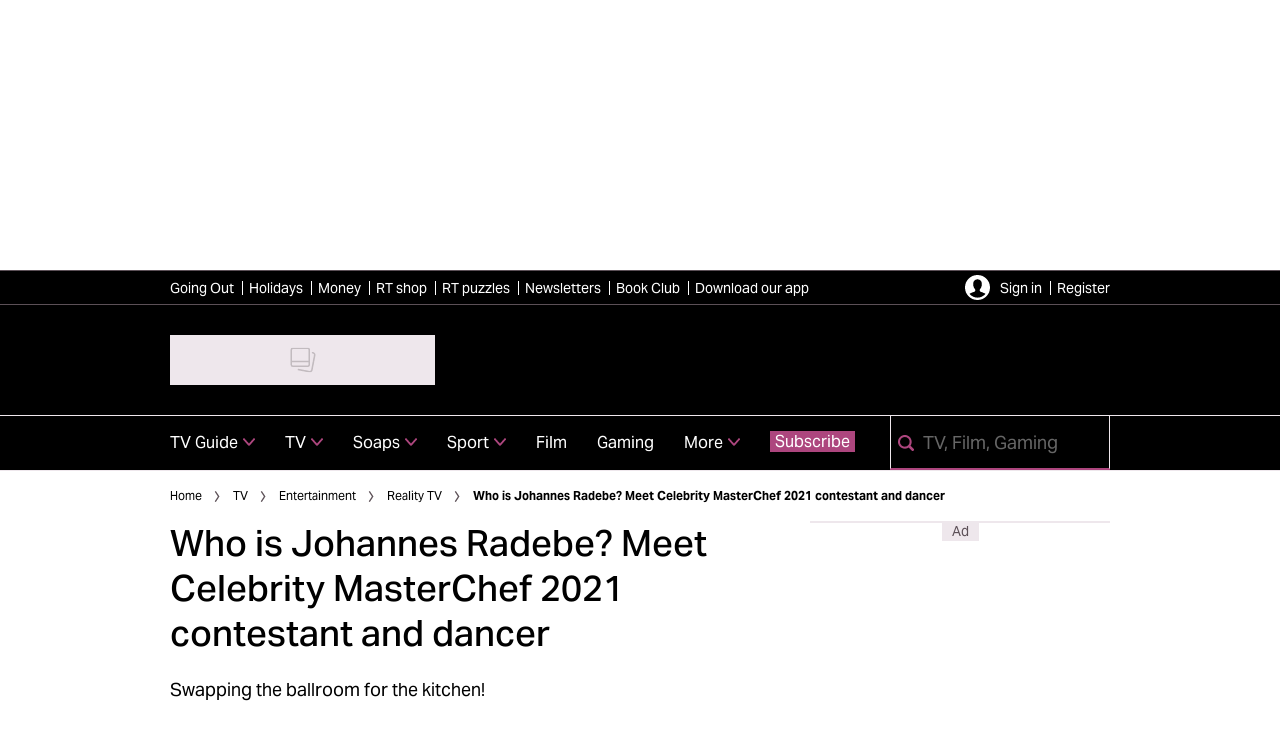

--- FILE ---
content_type: text/html; charset=utf-8
request_url: https://www.radiotimes.com/tv/entertainment/reality-tv/johannes-radebe-celebrity-masterchef-2021-contestant/
body_size: 68889
content:
<!DOCTYPE html><html lang="en-GB" prefix="og: https://ogp.me/ns#" class="no-js"><head><link rel="preconnect" href="https://images.immediate.co.uk"/><link rel="preload" href="https://use.typekit.net/fer7rij.js" as="script"/><meta charSet="utf-8"/><script async="" fetchpriority="high" src="/stitcher-assets/radiotimes/ad-manager.js"></script><script async="" fetchpriority="high" src="/unified/wrapperMessagingWithoutDetection.js"></script><script async="" fetchpriority="high" src="https://cp.radiotimes.com/now.js"></script><script async="" fetchpriority="auto" src="//www.googletagmanager.com/gtm.js?id=GTM-K86F9FM"></script><script>LUX=(function(){var a=("undefined"!==typeof(LUX)&&"undefined"!==typeof(LUX.gaMarks)?LUX.gaMarks:[]);var d=("undefined"!==typeof(LUX)&&"undefined"!==typeof(LUX.gaMeasures)?LUX.gaMeasures:[]);var j="LUX_start";var k=window.performance;var l=("undefined"!==typeof(LUX)&&LUX.ns?LUX.ns:(Date.now?Date.now():+(new Date())));if(k&&k.timing&&k.timing.navigationStart){l=k.timing.navigationStart}function f(){if(k&&k.now){return k.now()}var o=Date.now?Date.now():+(new Date());return o-l}function b(n){if(k){if(k.mark){return k.mark(n)}else{if(k.webkitMark){return k.webkitMark(n)}}}a.push({name:n,entryType:"mark",startTime:f(),duration:0});return}function m(p,t,n){if("undefined"===typeof(t)&&h(j)){t=j}if(k){if(k.measure){if(t){if(n){return k.measure(p,t,n)}else{return k.measure(p,t)}}else{return k.measure(p)}}else{if(k.webkitMeasure){return k.webkitMeasure(p,t,n)}}}var r=0,o=f();if(t){var s=h(t);if(s){r=s.startTime}else{if(k&&k.timing&&k.timing[t]){r=k.timing[t]-k.timing.navigationStart}else{return}}}if(n){var q=h(n);if(q){o=q.startTime}else{if(k&&k.timing&&k.timing[n]){o=k.timing[n]-k.timing.navigationStart}else{return}}}d.push({name:p,entryType:"measure",startTime:r,duration:(o-r)});return}function h(n){return c(n,g())}function c(p,o){for(i=o.length-1;i>=0;i--){var n=o[i];if(p===n.name){return n}}return undefined}function g(){if(k){if(k.getEntriesByType){return k.getEntriesByType("mark")}else{if(k.webkitGetEntriesByType){return k.webkitGetEntriesByType("mark")}}}return a}return{mark:b,measure:m,gaMarks:a,gaMeasures:d}})();LUX.ns=(Date.now?Date.now():+(new Date()));LUX.ac=[];LUX.cmd=function(a){LUX.ac.push(a)};LUX.init=function(){LUX.cmd(["init"])};LUX.send=function(){LUX.cmd(["send"])};LUX.addData=function(a,b){LUX.cmd(["addData",a,b])};LUX_ae=[];window.addEventListener("error",function(a){LUX_ae.push(a)});LUX_al=[];if("function"===typeof(PerformanceObserver)&&"function"===typeof(PerformanceLongTaskTiming)){var LongTaskObserver=new PerformanceObserver(function(c){var b=c.getEntries();for(var a=0;a<b.length;a++){var d=b[a];LUX_al.push(d)}});try{LongTaskObserver.observe({type:["longtask"]})}catch(e){}};</script><script async="" defer="" src="https://cdn.speedcurve.com/js/lux.js?id=430481854" crossorigin="anonymous"></script><meta name="viewport" content="width=device-width, initial-scale=1" data-testid="meta-viewport"/><title>Who is Johannes Radebe? Meet Celebrity MasterChef 2021 contestant | Radio Times</title><meta name="title" content="Who is Johannes Radebe? Meet Celebrity MasterChef 2021 contestant | Radio Times" data-testid="meta-title"/><meta name="description" content="Celebrity MasterChef 2021 will see dancer Johannes Radebe as one of the famous faces taking part in the latest edition of the cooking competition." data-testid="meta-description"/><meta name="robots" content="max-image-preview:standard" data-testid="meta-robots"/><meta name="twitter:creator" content="RadioTimes" data-testid="meta-twitter-creator"/><meta name="twitter:site" content="Radio Times" data-testid="meta-twitter-site"/><meta name="apple-itunes-app" content="app-id=6466620518, app-argument=https://www.radiotimes.com/tv/entertainment/reality-tv/johannes-radebe-celebrity-masterchef-2021-contestant/" data-testid="meta-apple-itunes-app"/><meta property="og:title" content="Who is Johannes Radebe? Meet Celebrity MasterChef 2021 contestant and dancer" data-testid="meta-og-title"/><meta property="og:description" content="Swapping the ballroom for the kitchen!" data-testid="meta-og-description"/><meta property="og:type" content="article" data-testid="meta-og-type"/><meta property="og:site_name" content="Radio Times" data-testid="meta-og-site-name"/><meta property="og:url" content="https://www.radiotimes.com/tv/entertainment/reality-tv/johannes-radebe-celebrity-masterchef-2021-contestant/" data-testid="meta-og-url"/><meta property="og:image" content="https://images.immediate.co.uk/production/volatile/sites/3/2021/05/johannes-masterchef-d061a62.png?resize=620%2C325" data-testid="meta-og-image"/><meta property="og:image:alt" content="johannes masterchef" data-testid="meta-og-image-alt"/><meta property="og:image:width" content="620" data-testid="meta-og-image-width"/><meta property="og:image:height" content="325" data-testid="meta-og-image-height"/><meta name="twitter:card" content="summary_large_image"/><meta content="78ycjIMyXq1pVscuWyClTkLOhDzXWlFR1XgMmommt1o" data-testid="meta-google-site-verification" name="google-site-verification"/><meta content="27220540952c49bc75792045076044cd" data-testid="meta-p-domain-verify" name="p:domain_verify"/><meta content="u4ylx6xopb5vy1edoq8hy242v9y83x" data-testid="meta-fb-pages" name="fb:pages"/><link rel="canonical" href="https://www.radiotimes.com/tv/entertainment/reality-tv/johannes-radebe-celebrity-masterchef-2021-contestant/" data-testid="meta-canonical"/><script data-testid="page-set-context">(window.adq = window.adq || []).push((api) => api.setContext({"unitName":"/176986657/radiotimes.com/tv/reality-tv","targets":{"configuration":"live","cat":["entertainment","reality-tv","tv"],"channel":"tv","format":"standard","pageid":"1180209","primary_cat":"reality-tv","subcat":"article","programme":["celebrity-masterchef"],"person":["johannes-radebe"],"tags":[]},"mantis":{"categories":{"iab":[{"id":203,"score":0.8837},{"id":150,"score":0.64145}],"watson":[{"label":"/art and entertainment/dance","score":0.8837},{"label":"/art and entertainment/dance/pole dancing","score":0.758193},{"label":"/art and entertainment/dance/ballroom dance","score":0.687489},{"label":"/art and entertainment/shows and events","score":0.64145}],"mantis":[{"label":"art_entertainment","score":0.8837},{"label":"dance","score":0.8837},{"label":"pole_dancing","score":0.758193},{"label":"ballroom_dance","score":0.687489},{"label":"shows_events","score":0.64145}]},"concepts":[{"text":"Dance"}],"entities":[{"text":"Celebrity MasterChef","type":"Organization"},{"text":"Johannes hails","type":"Person"},{"text":"Johannes","type":"Person"},{"text":"Catherine Tyldesley","type":"Person"},{"text":"Caroline Quentin","type":"Person"},{"text":"Strictly Come Dancing","type":"Organization"}],"keywords":[{"text":"Johannes hails"},{"text":"Celebrity MasterChef"},{"text":"Strictly Come Dancing"},{"text":"dancing skills"},{"text":"South Africa"},{"text":"best dancers"},{"text":"following year"},{"text":"Johannes"},{"text":"professional dancer"},{"text":"first celebrity partner"}],"sentiment":"positive","emotion":{"anger":{"value":0.080858,"level":"low"},"disgust":{"value":0.059245,"level":"low"},"fear":{"value":0.02788,"level":"low"},"joy":{"value":0.616885,"level":"high"},"sadness":{"value":0.118781,"level":"low"}},"ratings":[{"customer":"Default","rating":"GREEN"},{"customer":"COVIDSafe","rating":"GREEN"},{"customer":"Volkswagen","rating":"GREEN"},{"customer":"SCD","rating":"GREEN"},{"customer":"MFM_Milk","rating":"GREEN"},{"customer":"MFM_Pregnancy","rating":"GREEN"},{"customer":"MFM_Serious_Illness","rating":"GREEN"},{"customer":"MFM_Getting_Pregnant","rating":"GREEN"},{"customer":"NestleBrands","rating":"GREEN"},{"customer":"Nestle","rating":"GREEN"},{"customer":"Omnicomdv","rating":"GREEN"},{"customer":"Diageo","rating":"GREEN"},{"customer":"Uber","rating":"GREEN"},{"customer":"Govtdv","rating":"GREEN"},{"customer":"Heineken","rating":"RED"},{"customer":"JandJ","rating":"GREEN"},{"customer":"Magna","rating":"GREEN"},{"customer":"TSB","rating":"GREEN"},{"customer":"LNERdv","rating":"GREEN"},{"customer":"Facebook_aden","rating":"RED"},{"customer":"strict_queen_BS","rating":"RED"}]},"permutiveConfig":{"permutiveProjectId":"99db7a95-b06a-4ea9-857c-f73ba0a25c19","permutiveApiKey":"db07e0f0-8bb8-46c8-b714-291f2768d746","permutiveDomain":"permutive.radiotimes.com","permutiveModel":{"category":["entertainment","reality-tv","tv"],"subcategory":["article"],"channel":"tv","title":"Who is Johannes Radebe? Meet Celebrity MasterChef 2021 contestant and dancer","article":{"id":"1180209","description":"Swapping the ballroom for the kitchen!","type":"article","author":"Joe Julians","tags":[]}}},"suppressionOptions":{"disableAboveFooter":false,"disableAdsOnPictures":false,"disableAllAds":false,"disableBelowHeader":false,"disableBurdaffiInText":false,"disableBurdaffiWidgets":false,"disableEdiplayerAds":false,"disableEdiplayerAutoplay":false,"disableEdiplayerInjection":false,"disableEdiplayerPlaylist":false,"disableInTextAds":false,"disableOutbrain":false,"disablePromoCarousel":false,"disableRelatedContent":false,"disableRtbAds":false,"disableSkimlinks":false,"disableStickyMobileBanner":false,"hidePromoLogoInHeader":false,"limitInTextAds":false,"isSponsored":false}}));</script><script type="application/json" id="__AD_SETTINGS__">{"unitName":"/176986657/radiotimes.com/tv/reality-tv","headerBidder":"prebid","headerBidderUrl":"//micro.rubiconproject.com/prebid/dynamic/7959.js","headerBidderTimeout":3500,"adRefresh":{"enabled":false,"excludedOrderIds":[],"durationInView":20,"percentageInView":50},"targets":{"configuration":"live","cat":["entertainment","reality-tv","tv"],"channel":"tv","format":"standard","pageid":"1180209","primary_cat":"reality-tv","subcat":"article","programme":["celebrity-masterchef"],"person":["johannes-radebe"],"tags":[]},"lazyLoading":{"enabled":true,"renderMarginPercent":50,"mobileScaling":0},"stitcher":{"disableAllAdvertising":false,"useEditag":false},"enableAdvertBeforeBodyOfContent":{"article":false,"recipe":false},"nativeAdvertiser":"nova","promoPlacementId":"","permutiveConfig":{"permutiveProjectId":"99db7a95-b06a-4ea9-857c-f73ba0a25c19","permutiveApiKey":"db07e0f0-8bb8-46c8-b714-291f2768d746","permutiveDomain":"permutive.radiotimes.com","permutiveModel":{"category":["entertainment","reality-tv","tv"],"subcategory":["article"],"channel":"tv","title":"Who is Johannes Radebe? Meet Celebrity MasterChef 2021 contestant and dancer","article":{"id":"1180209","description":"Swapping the ballroom for the kitchen!","type":"article","author":"Joe Julians","tags":[]}}},"sourcepoint":{"sourcepointUUID":"1300509","contentPassEnabled":true},"suppressionOptions":{"disableAboveFooter":false,"disableAdsOnPictures":false,"disableAllAds":false,"disableBelowHeader":false,"disableBurdaffiInText":false,"disableBurdaffiWidgets":false,"disableEdiplayerAds":false,"disableEdiplayerAutoplay":false,"disableEdiplayerInjection":false,"disableEdiplayerPlaylist":false,"disableInTextAds":false,"disableOutbrain":false,"disablePromoCarousel":false,"disableRelatedContent":false,"disableRtbAds":false,"disableSkimlinks":false,"disableStickyMobileBanner":false,"hidePromoLogoInHeader":false,"limitInTextAds":false,"isSponsored":false},"mantis":{"categories":{"iab":[{"id":203,"score":0.8837},{"id":150,"score":0.64145}],"watson":[{"label":"/art and entertainment/dance","score":0.8837},{"label":"/art and entertainment/dance/pole dancing","score":0.758193},{"label":"/art and entertainment/dance/ballroom dance","score":0.687489},{"label":"/art and entertainment/shows and events","score":0.64145}],"mantis":[{"label":"art_entertainment","score":0.8837},{"label":"dance","score":0.8837},{"label":"pole_dancing","score":0.758193},{"label":"ballroom_dance","score":0.687489},{"label":"shows_events","score":0.64145}]},"concepts":[{"text":"Dance"}],"entities":[{"text":"Celebrity MasterChef","type":"Organization"},{"text":"Johannes hails","type":"Person"},{"text":"Johannes","type":"Person"},{"text":"Catherine Tyldesley","type":"Person"},{"text":"Caroline Quentin","type":"Person"},{"text":"Strictly Come Dancing","type":"Organization"}],"keywords":[{"text":"Johannes hails"},{"text":"Celebrity MasterChef"},{"text":"Strictly Come Dancing"},{"text":"dancing skills"},{"text":"South Africa"},{"text":"best dancers"},{"text":"following year"},{"text":"Johannes"},{"text":"professional dancer"},{"text":"first celebrity partner"}],"sentiment":"positive","emotion":{"anger":{"value":0.080858,"level":"low"},"disgust":{"value":0.059245,"level":"low"},"fear":{"value":0.02788,"level":"low"},"joy":{"value":0.616885,"level":"high"},"sadness":{"value":0.118781,"level":"low"}},"ratings":[{"customer":"Default","rating":"GREEN"},{"customer":"COVIDSafe","rating":"GREEN"},{"customer":"Volkswagen","rating":"GREEN"},{"customer":"SCD","rating":"GREEN"},{"customer":"MFM_Milk","rating":"GREEN"},{"customer":"MFM_Pregnancy","rating":"GREEN"},{"customer":"MFM_Serious_Illness","rating":"GREEN"},{"customer":"MFM_Getting_Pregnant","rating":"GREEN"},{"customer":"NestleBrands","rating":"GREEN"},{"customer":"Nestle","rating":"GREEN"},{"customer":"Omnicomdv","rating":"GREEN"},{"customer":"Diageo","rating":"GREEN"},{"customer":"Uber","rating":"GREEN"},{"customer":"Govtdv","rating":"GREEN"},{"customer":"Heineken","rating":"RED"},{"customer":"JandJ","rating":"GREEN"},{"customer":"Magna","rating":"GREEN"},{"customer":"TSB","rating":"GREEN"},{"customer":"LNERdv","rating":"GREEN"},{"customer":"Facebook_aden","rating":"RED"},{"customer":"strict_queen_BS","rating":"RED"}]}}</script><script type="application/json" id="__NEWSLETTER_SETTINGS__">{"hasBbcOptin":false,"bbcOptinDisclaimer":null,"hasFirstpartyOptin":true,"firstpartyDisclaimer":null,"firstpartyImOptinDisclaimer":"<p><b>Offers from Immediate Media</b></p>\n<p>Would you like to receive offers from our publisher, Immediate Media, and carefully selected partners?</p>\n<div id=\"professor_prebid-root\"></div>\n<div id=\"professor_prebid-root\"></div>\n","enableQuickSignup":false,"disableSigninRegister":false,"isRecaptchaEnabled":true,"recaptchaScoreThreshold":0.5,"newsletters":[{"identityClaim":"nl_rt_daily","unsubListId":"529","title":"Daily Newsletter","description":"Your daily dose of TV and entertainment news. Be the first to know about breaking stories and new shows"},{"identityClaim":"nl_rt_drama","unsubListId":"835","title":"Drama","description":"We live for the drama! Keep up to date with all the dramas - from period to crime to comedy"},{"identityClaim":"nl_rt_newsletter6","unsubListId":"787","title":"Film","description":"Call yourself a film buff? Bringing you the latest movie news from screens both big and small"},{"identityClaim":"nl_rt_newsletter5","unsubListId":"786","title":"Sport","description":"Updates from the world of sport on TV, including news, views and how to watch it all live..."},{"identityClaim":"nl_rt_doctorwho","unsubListId":"797","title":"Doctor Who","description":"Vworp your way to a whole galaxy of Doctor Who content: the latest Who news, reviews, interviews and features when the show is in season"},{"identityClaim":"nl_rt_gaming","unsubListId":"1136","title":"Gaming","description":"Level up your gaming insights with our rundown of the hottest releases, the news you need to know and expert recommendations of what you should be playing"},{"identityClaim":"nl_rt_shop","unsubListId":"828","title":"RT Shop, Wine and Gardening","description":"Get the best offers for your home on tech, books, homewares, gardening, wine and more"},{"identityClaim":"nl_rt_tech","unsubListId":"877","title":"Technology Offers","description":"Want to receive the latest reviews, news and deals from the world of tech?"},{"identityClaim":"nl_rt_travel","unsubListId":"832","title":"Travel News and Offers","description":"Enjoy exciting content on filming locations and destination guides, plus inspiring offers straight to your inbox"},{"identityClaim":"nl_rt_money","unsubListId":"831","title":"Financial News and Offers","description":"Independent, expert financial advice from Paul Lewis and Melanie Wright, as well as guides and offers"},{"identityClaim":"nl_rt_goingout","unsubListId":"1138","title":"Going Out","description":"Get the latest updates on new ticket releases, plus inspiration for how to spend your weekend"},{"identityClaim":"nl_rt_liveevents","unsubListId":"824","title":"Live Events","description":"Sign up for information on Radio Times reader events including screenings, festivals and exclusive days out"}]}</script><script type="application/json" id="__PIANO_SETTINGS__">{"applicationId":"ZlKkYWnSpu","composerSiteId":"1138611009236567588","enabled":false,"production":false,"postPreview":2,"customVariables":[{"key":"premiumContent","value":false},{"key":"primaryCategory","value":"reality-tv"},{"key":"postType","value":"article"},{"key":"categories","value":["entertainment","reality-tv","tv"]}]}</script><script type="application/json" id="__RECAPTCHA_ENTERPRISE_SETTINGS__">{"enabled":false,"siteKey":"6LcaIOcUAAAAACq9iAeYuezf7UNEeDChi97OYWDs"}</script><script type="application/json" id="__RECAPTCHA_SETTINGS__">{"isNewsletterRecaptchaEnabled":true,"recaptchaSiteKey":"6LdaS8IUAAAAAGO1ZgmveW8ekLnAYgUiUWCEQx44"}</script><script type="application/json" id="__BROADCAST_SERVICES_SHOW_SETTINGS__">{"trailersOnShowPosts":true,"trailersOnListings":false,"liveTvButtonImage":{"alt":null,"aspectRatio":0.5604395604395604,"caption":null,"crop":[],"height":816,"title":"liveTv","url":"https://images.immediate.co.uk/production/volatile/sites/3/2025/06/liveTv-cebf9a4.png","width":1456},"streamingButtonImage":{"alt":null,"aspectRatio":1,"caption":null,"crop":[],"height":1024,"title":"streaming","url":"https://images.immediate.co.uk/production/volatile/sites/3/2025/06/streaming-56de5c2.png","width":1024}}</script><script type="application/json" id="__CDP_SETTINGS__">{"enabled":true,"segmentWriteKey":"D82Lo3yy8eQVy55E55K1TacYSCPDipfA","webTracking":"all"}</script><script type="application/json" id="__GREEN_VIDEO_SETTINGS__">{"licenceKey":"f0cf5e3e9068d9a4affa36d5c8962eaf1a0662ba","playerId":"Tw3-XowQ","playerIdContent":"","loaderUrl":"https://cdn.greenvideo.io/players/gv.js","podcastPlayerId":"yJdZWcTE","podcastLoaderUrl":"https://cdn.greenvideo.io/podcast/gp.js","carouselPlayerId":"","carouselLoaderUrl":"https://cdn.greenvideo.io/carousel/gfc.js"}</script><script type="application/json" id="__POST_CONTENT__">{"page":null,"callout":null,"client":"radiotimes","entity":"post","postId":"1180209","published":"Wednesday, 4 August 2021 at 3:29 pm","siteTitle":"Radio Times","slug":"johannes-radebe-celebrity-masterchef-2021-contestant","uid":"tv~entertainment~reality-tv~johannes-radebe-celebrity-masterchef-2021-contestant","title":"Who is Johannes Radebe? Meet Celebrity MasterChef 2021 contestant and dancer","status":"published","isPrivate":false,"postType":"post","isPremium":false,"contentWallExperience":{"enabled":false,"theme":"default"},"recommendedPost":{"heading":"More like this","getItemsUrl":"/api/editorial/search/recommended-items?limit=1&clientId=1180209&search=Who%20is%20Johannes%20Radebe%3F%20Meet%20Celebrity%20MasterChef%20%20contestant%20and%20dancer&postType=post&category=reality-tv"},"authorBioShow":true,"authorPrefix":null,"authors":[{"name":"Joe Julians","avatar":null,"bio":null,"facebook":null,"instagram":null,"jobTitle":"Entertainment Journalist","id":null,"suffix":null,"twitter":"https://twitter.com/JoeJulians","url":"/author/joepjulians/"}],"description":"<p>Swapping the ballroom for the kitchen!</p>","endSummary":null,"introduction":[[{"type":"html","data":{"value":"<p>We may know him as one of the best dancers around after watching him compete in <a href=\"https://www.radiotimes.com/tv/entertainment/talent-shows/exclusive-behind-the-scenes-video-interviews-with-the-strictly-2018-stars-and-their-partners/\">Strictly Come Dancing</a>, but his dancing skills will not help him as he takes part in <a href=\"/tv/entertainment/reality-tv/celebrity-masterchef-2021-start-date/\" target=\"_blank\" rel=\"noopener noreferrer\">Celebrity MasterChef</a> as he will be in need of a whole new skillset.</p><p>Instead, he will be hoping that it is his cooking skills that will be getting all the buzz as he tries his best to be better than the rest of the <a href=\"/tv/entertainment/reality-tv/celebrity-masterchef-2021-line-up/\" target=\"_blank\" rel=\"noopener noreferrer\">Celebrity MasterChef 2021 line-up</a> - and he is up against some stiff competition.</p><p>Will Johannes have what it takes to be King of the Kitchen? Here is what we know about him.</p><h2 id=\"who-is-johannes-radebe-ce0c6c79\">Who is Johannes Radebe?</h2><p><strong>Instagram: </strong><a href=\"https://www.instagram.com/johannesradebe\" target=\"_blank\" rel=\"noopener noreferrer\">@johannesradebe</a></p><p><strong>Twitter:</strong> <a href=\"https://twitter.com/jojo_radebe\" target=\"_blank\" rel=\"noopener noreferrer\">@jojo_radebe</a></p><p>Johannes hails from South Africa and has made a name for himself in the UK by competing on Strictly Come Dancing as a professional dancer.</p><p>He joined the line-up in 2018 but he did not get his first celebrity partner until the following year when he was paired with Catherine Tyldesley - he danced alongside Caroline Quentin in 2020 and is part of the show again for 2021.</p>"}},{"type":"image","data":{"url":"https://images.immediate.co.uk/production/volatile/sites/3/2021/05/johannes-strictky-c01c75c.png","width":620,"height":413,"title":"johannes-strictly","alt":"johannes strictly","aspectRatio":0.6661290322580645,"sourceName":"BBC","caption":null,"contain":"all"}},{"type":"html","data":{"value":"<p>The UK was not his first Strictly experience though as he was also a professional dancer on the South African version of the show - Dancing with the Stars.</p>"}},{"type":"html","data":{"value":"<p>We may still have some time to go until we find out who Johannes will be paired with for this year's edition of Strictly Come Dancing, but the only thing on his mind right now will be whether he is up to the task in the MasterChef kitchen.</p><p><strong>Celebrity MasterChef 2021 is set to air on BBC One later this year. To find out what else is on TV, check out our <a href=\"/tv/tv-listings/\" target=\"_blank\" rel=\"noopener noreferrer\" data-saferedirecturl=\"https://www.google.com/url?q=/tv/tv-listings/&amp;source=gmail&amp;ust=1619858015286000&amp;usg=AFQjCNEE_To3c-PhVwsJtu6RqaY1Bla7FA\" data-mt-detrack-inspected=\"true\" data-mt-detrack-attachment-inspected=\"true\">TV Guide</a> or visit our hub for more <a href=\"/tv/entertainment/\" target=\"_blank\" rel=\"noopener noreferrer\" data-saferedirecturl=\"https://www.google.com/url?q=/tv/entertainment/&amp;source=gmail&amp;ust=1619858015286000&amp;usg=AFQjCNG1RxCLA36_gZxJs91OziA5DAM7nA\" data-mt-detrack-inspected=\"true\" data-mt-detrack-attachment-inspected=\"true\">Entertainment</a> news.</strong></p>"}}]],"promo":null,"userRatings":{"total":0,"isHalfStar":true,"commentCount":0},"isSaveable":false,"sponsor":null,"relatedItems":null,"plantOverview":null,"openWebSettings":{"disableSocialReviews":false,"disableReadOnly":false},"globalOpenWebSettings":null,"openWebRatingEnabled":false,"ediplayerSettings":null,"breadcrumbs":[{"label":"Home","url":"https://www.radiotimes.com:443"},{"label":"TV","url":"https://www.radiotimes.com/tv/"},{"label":"Entertainment","url":"https://www.radiotimes.com/tv/entertainment/"},{"label":"Reality TV","url":"https://www.radiotimes.com/tv/entertainment/reality-tv/"},{"label":"Who is Johannes Radebe? Meet Celebrity MasterChef 2021 contestant and dancer"}],"seoMetadata":{"title":"Who is Johannes Radebe? Meet Celebrity MasterChef 2021 contestant and dancer","description":"Swapping the ballroom for the kitchen!","metaTitle":"Who is Johannes Radebe? Meet Celebrity MasterChef 2021 contestant","metaDescription":"Celebrity MasterChef 2021 will see dancer Johannes Radebe as one of the famous faces taking part in the latest edition of the cooking competition.","image":{"aspectRatio":0.6661290322580645,"height":413,"width":620,"alt":"johannes masterchef","title":"johannes-masterchef","url":"https://images.immediate.co.uk/production/volatile/sites/3/2021/05/johannes-masterchef-d061a62.png","sourceName":null},"type":"article","robots":"","canonicalUrl":"https://www.radiotimes.com/tv/entertainment/reality-tv/johannes-radebe-celebrity-masterchef-2021-contestant/"},"speedCurveLux":{"label":"article","data":{"layout-variant":"headline"}},"pageUrl":"https://www.radiotimes.com/tv/entertainment/reality-tv/johannes-radebe-celebrity-masterchef-2021-contestant/","canonicalUrl":"https://www.radiotimes.com/tv/entertainment/reality-tv/johannes-radebe-celebrity-masterchef-2021-contestant/","permutiveModel":{"category":["entertainment","reality-tv","tv"],"subcategory":["article"],"channel":"tv","title":"Who is Johannes Radebe? Meet Celebrity MasterChef 2021 contestant and dancer","article":{"id":"1180209","description":"Swapping the ballroom for the kitchen!","type":"article","author":"Joe Julians","tags":[]}},"socialShare":{"platforms":["facebook","twitter","pinterest","reddit","email"],"emailSubject":"On RadioTimes today:","emailBody":"I saw this and thought it might interest you...","twitterHandle":"@RadioTimes","fbAuthorizeCode":"u4ylx6xopb5vy1edoq8hy242v9y83x","title":"Who%20is%20Johannes%20Radebe%3F%20Meet%20Celebrity%20MasterChef%202021%20contestant%20and%20dancer","tweet":"Who%20is%20Johannes%20Radebe%3F%20Meet%20Celebrity%20MasterChef%202021%20contestant%20and%20dancer","disabled":false,"imageUrl":"https://images.immediate.co.uk/production/volatile/sites/3/2021/05/johannes-masterchef-d061a62.png","url":"https://www.radiotimes.com/tv/entertainment/reality-tv/johannes-radebe-celebrity-masterchef-2021-contestant/"},"schema":{"@context":"https://schema.org","@id":"https://www.radiotimes.com/tv/entertainment/reality-tv/johannes-radebe-celebrity-masterchef-2021-contestant/#Article","@type":"Article","description":"Swapping the ballroom for the kitchen!","image":[{"@type":"ImageObject","url":"https://images.immediate.co.uk/production/volatile/sites/3/2021/05/johannes-masterchef-d061a62.png?resize=620,413","width":620,"height":413}],"mainEntityOfPage":{"@type":"WebPage","@id":"https://www.radiotimes.com/tv/entertainment/reality-tv/johannes-radebe-celebrity-masterchef-2021-contestant/"},"name":"Who is Johannes Radebe? Meet Celebrity MasterChef 2021 contestant and dancer","url":"https://www.radiotimes.com/tv/entertainment/reality-tv/johannes-radebe-celebrity-masterchef-2021-contestant/","author":[{"@type":"Person","name":"Joe Julians","url":"https://www.radiotimes.com/author/joepjulians"}],"dateModified":"2024-12-03T13:29:25+00:00","datePublished":"2021-08-04T15:29:41+01:00","headline":"Who is Johannes Radebe? Meet Celebrity MasterChef 2021 contestant and dancer","publisher":{"@type":"Organization","name":"Radio Times","url":"https://www.radiotimes.com","logo":{"@type":"ImageObject","height":50,"url":"https://images.immediate.co.uk/production/volatile/sites/3/2021/07/cropped-cropped-cropped-radiotimescom-logo2-2c180e8-63292d2-8ec420d-7a7587d.png?resize=265,50","width":265}},"speakable":{"@type":"SpeakableSpecification","xpath":["/html/head/title","/html/head/meta[@name=\"description\"]/@content"]}},"targeting":{"gtm":{"cat":["entertainment","reality-tv","tv"],"channel":"tv","format":"standard","pageid":"1180209","primary_cat":"reality-tv","subcat":"article","author":"Joe Julians","publish_date":"2021-08-04T14:29:41+00:00","template":"article","taxonomies":{"programme":["celebrity-masterchef"],"person":["johannes-radebe"]}},"dfp":{"configuration":"live","cat":["entertainment","reality-tv","tv"],"channel":"tv","format":"standard","pageid":"1180209","primary_cat":"reality-tv","subcat":"article","programme":["celebrity-masterchef"],"person":["johannes-radebe"]},"piano":[{"key":"premiumContent","value":false},{"key":"primaryCategory","value":"reality-tv"},{"key":"postType","value":"article"},{"key":"categories","value":["entertainment","reality-tv","tv"]}]},"bodyClass":{"bodyClassName":"layout-article","layoutType":"article"},"postPreview":null,"affiliateMessage":null,"image":{"aspectRatio":0.6661290322580645,"height":413,"width":620,"alt":"johannes masterchef","title":"johannes-masterchef","url":"https://images.immediate.co.uk/production/volatile/sites/3/2021/05/johannes-masterchef-d061a62.png","sourceName":null},"ediplayer":null,"onnetworkplayer":null,"greenVideo":null,"hideHeroImage":false,"adultContent":false,"hideComments":false,"hideBreadcrumbs":false,"suppression":{"disableAboveFooter":false,"disableAdsOnPictures":false,"disableAllAds":false,"disableBelowHeader":false,"disableBurdaffiInText":false,"disableBurdaffiWidgets":false,"disableEdiplayerAds":false,"disableEdiplayerAutoplay":false,"disableEdiplayerInjection":false,"disableEdiplayerPlaylist":false,"disableInTextAds":false,"disableOutbrain":false,"disablePromoCarousel":false,"disableRelatedContent":false,"disableRtbAds":false,"disableSkimlinks":false,"disableStickyMobileBanner":false,"hidePromoLogoInHeader":false,"limitInTextAds":false,"isSponsored":false},"layout":"headline","taxonomies":[{"display":"Categories","terms":[{"slug":"entertainment","display":"Entertainment","parent":{"slug":"tv","display":"TV"},"taxonomy":"category"},{"slug":"reality-tv","display":"Reality TV","parent":{"slug":"entertainment","display":"Entertainment","parent":{"slug":"tv","display":"TV"}},"taxonomy":"category"},{"slug":"tv","display":"TV","taxonomy":"category"}]},{"display":"Programmes","terms":[{"slug":"celebrity-masterchef","display":"Celebrity MasterChef","meta":[{"key":"broadcastContentId","value":"b-opi8i8"}],"taxonomy":"programme"}]},{"display":"People","terms":[{"slug":"johannes-radebe","display":"Johannes Radebe","taxonomy":"person"}]}],"table":null,"mantis":{"categories":{"iab":[{"id":203,"score":0.8837},{"id":150,"score":0.64145}],"watson":[{"label":"/art and entertainment/dance","score":0.8837},{"label":"/art and entertainment/dance/pole dancing","score":0.758193},{"label":"/art and entertainment/dance/ballroom dance","score":0.687489},{"label":"/art and entertainment/shows and events","score":0.64145}],"mantis":[{"label":"art_entertainment","score":0.8837},{"label":"dance","score":0.8837},{"label":"pole_dancing","score":0.758193},{"label":"ballroom_dance","score":0.687489},{"label":"shows_events","score":0.64145}]},"concepts":[{"text":"Dance"}],"entities":[{"text":"Celebrity MasterChef","type":"Organization"},{"text":"Johannes hails","type":"Person"},{"text":"Johannes","type":"Person"},{"text":"Catherine Tyldesley","type":"Person"},{"text":"Caroline Quentin","type":"Person"},{"text":"Strictly Come Dancing","type":"Organization"}],"keywords":[{"text":"Johannes hails"},{"text":"Celebrity MasterChef"},{"text":"Strictly Come Dancing"},{"text":"dancing skills"},{"text":"South Africa"},{"text":"best dancers"},{"text":"following year"},{"text":"Johannes"},{"text":"professional dancer"},{"text":"first celebrity partner"}],"sentiment":"positive","emotion":{"anger":{"value":0.080858,"level":"low"},"disgust":{"value":0.059245,"level":"low"},"fear":{"value":0.02788,"level":"low"},"joy":{"value":0.616885,"level":"high"},"sadness":{"value":0.118781,"level":"low"}},"ratings":[{"customer":"Default","rating":"GREEN"},{"customer":"COVIDSafe","rating":"GREEN"},{"customer":"Volkswagen","rating":"GREEN"},{"customer":"SCD","rating":"GREEN"},{"customer":"MFM_Milk","rating":"GREEN"},{"customer":"MFM_Pregnancy","rating":"GREEN"},{"customer":"MFM_Serious_Illness","rating":"GREEN"},{"customer":"MFM_Getting_Pregnant","rating":"GREEN"},{"customer":"NestleBrands","rating":"GREEN"},{"customer":"Nestle","rating":"GREEN"},{"customer":"Omnicomdv","rating":"GREEN"},{"customer":"Diageo","rating":"GREEN"},{"customer":"Uber","rating":"GREEN"},{"customer":"Govtdv","rating":"GREEN"},{"customer":"Heineken","rating":"RED"},{"customer":"JandJ","rating":"GREEN"},{"customer":"Magna","rating":"GREEN"},{"customer":"TSB","rating":"GREEN"},{"customer":"LNERdv","rating":"GREEN"},{"customer":"Facebook_aden","rating":"RED"},{"customer":"strict_queen_BS","rating":"RED"}]},"postFormat":"standard","showHeroImageOverlayIcon":false,"gemius":null,"c2cVars":null,"relatedEdiPlayer":null,"sponsorTracking":null,"postMeta":{"client":"radiotimes","schemaId":"https://www.radiotimes.com/tv/entertainment/reality-tv/johannes-radebe-celebrity-masterchef-2021-contestant/#Article","entity":"post","source":"search-api","clientId":"1180209"},"recommendedCards":null,"adSettings":{"unitName":"/176986657/radiotimes.com","headerBidder":"prebid","headerBidderUrl":"//micro.rubiconproject.com/prebid/dynamic/7959.js","headerBidderTimeout":3500,"adRefresh":{"enabled":false,"excludedOrderIds":[],"durationInView":20,"percentageInView":50},"targets":{"configuration":["live"]},"lazyLoading":{"enabled":true,"renderMarginPercent":50,"mobileScaling":0},"stitcher":{"disableAllAdvertising":false,"useEditag":false},"enableAdvertBeforeBodyOfContent":{"article":false,"recipe":false},"nativeAdvertiser":"nova","promoPlacementId":"","permutiveConfig":{"permutiveProjectId":"99db7a95-b06a-4ea9-857c-f73ba0a25c19","permutiveApiKey":"db07e0f0-8bb8-46c8-b714-291f2768d746","permutiveDomain":"permutive.radiotimes.com"},"sourcepoint":{"sourcepointUUID":"1300509","contentPassEnabled":true}},"currentPage":1,"pockets":{"articleAboveContent":[],"articleBelowContent":[],"articleContentBottom":[],"articleHeader":[],"articleMeta":[],"pageBottom":[],"recipeBelowIngredients":[],"aboveFooter":[{"componentId":"newsletterSignup","props":{"data":{"disclaimer":"By entering your details, you are agreeing to site title privacy policy. You can unsubscribe at any time.","environment":"live-like","layout":"horizontal","loggedInBodyCopy":"Sign up to receive our newsletter!","loggedInPreferencesHyperlinkText":"Edit your newsletter preferences","loggedInSuccessMessage":"Thanks! You're now subscribed to our newsletter.","loggedOutBodyCopy":"Sign up to receive our newsletter!","loggedOutSignInMessage":"Already have an account with us? Sign in to manage your newsletter preferences","loggedOutSuccessMessage":"Thanks! You're now subscribed to our newsletter.","newsletter":"nl_rt_daily","title":"The best TV and entertainment news in your inbox"},"widgetArea":"aboveFooter"}},{"componentId":"footerPromotionalWidget","props":{"data":{"promoTabs":[{"image":{"url":"https://images.immediate.co.uk/production/volatile/sites/3/2025/12/PrintDigital-Brandsitefooter-84x93-aea216b.jpg","width":84,"height":93,"title":"Print+Digital-Brandsite=footer-84x93","alt":"A small stack of Radio Times magazines, the top one being the winter sci-fi special with a blue-skinned character from Avatar on the cover","aspectRatio":1},"title":"Subscribe today","description":"Enjoy six months of Radio Times magazine for only £55 - why not treat yourself or gift a subscription?\r\n ","buttonText":"Get the offer","buttonLink":"https://www.radiotimes.com/subscribe/?utm_medium=brandsite&amp;utm_content=footer-widget&amp;utm_campaign=126crt-january-sale-2026%2F"},{"image":{"url":"https://images.immediate.co.uk/production/volatile/sites/3/2026/01/equity-release-7073fbc.png","width":733,"height":484,"title":"equity release","aspectRatio":1},"title":"Calculate for free how much equity you could release","description":"If you’re a homeowner aged 55 and over, you could access the equity tied up in your home to help make your future more enjoyable. Discover your options and use this free online calculator.","buttonText":"CALCULATE HERE","buttonLink":"https://www.agepartnership.co.uk/mcx/equity-release/do:landing/mc0:InboundReferral/mc1:RadioTimes_Display/mc2:Calculator_B/"},{"image":{"url":"https://images.immediate.co.uk/production/volatile/sites/3/2026/01/Travel-supplement-week-2-2026-3c98883.jpg","width":116,"height":158,"title":"Travel supplement week 2 2026","aspectRatio":1},"title":"Radio Times Travel Supplement 2026","description":"Expert tips, memorable holidays, great savings, ideas for where to go in 2026","buttonText":"READ THE RADIO TIMES SUPPLEMENT","buttonLink":"https://online.flippingbook.com/view/354168599/?_gl=1*1xod0j2*_gcl_au*Njc3OTMyNTIuMTc2NjE0MDA3Mw.."}]},"widgetArea":"aboveFooter"}}],"articleActions":[{"componentId":"savePostButton","props":{}}],"articleFooter":[{"componentId":"dynamicRelatedContent","props":{"data":{"title":"You may also like","limit":4,"showCardLabels":null,"layout":"horizontal","hideOnMobile":false,"smallCardTitles":true,"categories":[],"type":[],"contentType":[],"aspectRatioOverride":"square","hidePublishDateOnCards":true,"hideAuthorNameOnCards":true,"displayCarousel":false},"widgetArea":"articleFooter"}}],"articleSidebar":[{"componentId":"promotionalWidget","props":{"data":{"title":"The TV shortcut you need","image":{"url":"https://images.immediate.co.uk/production/volatile/sites/3/2025/12/Paid-Social-carousel-ads-1-8718f6d.png","width":1080,"height":1080,"title":"Paid Social carousel ads 1","alt":"Radio Times app","aspectRatio":1},"description":"From daily recommendations to hand-picked lists – find what’s worth watching in the Radio Times App.","buttonLink":"https://radiotimes.onelink.me/kmgN?af_xp=custom&amp;pid=website&amp;c=sidebar_dec25&amp;is_retargeting=true&amp;af_reengagement_window=30d&amp;af_dp=radiotimes%3A%2F%2F","buttonLabel":"DOWNLOAD NOW"},"widgetArea":"articleSidebar"}},{"componentId":"dynamicRelatedContent","props":{"data":{"title":"You may like","limit":2,"showCardLabels":null,"layout":"vertical","hideOnMobile":true,"smallCardTitles":true,"categories":[],"type":[],"contentType":[],"aspectRatioOverride":"square","hidePublishDateOnCards":true,"hideAuthorNameOnCards":true,"displayCarousel":false},"widgetArea":"articleSidebar"}},{"componentId":"featuredTermsWidget","props":{"data":{"title":"All about","text":"Everything you wanted to know...","max":"1","taxonomies":{"programme":true}},"widgetArea":"articleSidebar"}}]},"promoPostTeaser":null,"hasData":true}</script><script type="application/json" id="__SITE_CONTEXT__">{"env":"production","siteKey":"radiotimes","apiBaseURLs":{"collections":"https://www.radiotimes.com:443/api/auth/api/editorial/services/collections","content":"https://www.radiotimes.com:443/api/editorial/services/content","entitlements":"https://www.radiotimes.com:443/api/auth/api/editorial/services/entitlements","reactions":"https://www.radiotimes.com:443/api/auth/api/editorial/services/reactions","search":"https://www.radiotimes.com:443/api/editorial/services/search","settings":"https://www.radiotimes.com:443/api/editorial/services/settings","ugr":"https://www.radiotimes.com:443/api/auth/api/editorial/services/ugr","webhooks":"https://www.radiotimes.com:443/api/auth/api/editorial/services/webhooks","broadcast":"https://www.radiotimes.com:443/api/editorial/services/broadcast","preference":"https://www.radiotimes.com:443/api/auth/api/editorial/services/preference"},"featureFlags":{"FEATURE_GOODFOOD_RETHEME":false,"FEATURE_ACCOUNT_SETTINGS_ENABLED_SITE_KEYS":true,"FEATURE_SUBSCRIPTIONS_ENABLED_SITE_KEYS":true,"FEATURE_SAVE_ON_CARD":false,"FEATURE_IMAGE_FORMAT_AVIF":false,"FEATURE_RADIOTIMES_RETHEME":false}}</script><script type="application/json" id="__ZEPHR_SETTINGS__">{"enabled":true}</script><script type="application/json" id="__AUTH0_SETTINGS__">{"enabled":true,"clientId":"EYBqzqbCLJC9Ob0ZlmeU9GSLYn98aU1A"}</script><link rel="preload" fetchpriority="high" as="image" imageSrcSet="https://images.immediate.co.uk/production/volatile/sites/3/2021/05/johannes-masterchef-d061a62.png?quality=90&amp;webp=true&amp;resize=300,200 300w, https://images.immediate.co.uk/production/volatile/sites/3/2021/05/johannes-masterchef-d061a62.png?quality=90&amp;webp=true&amp;resize=400,267 400w, https://images.immediate.co.uk/production/volatile/sites/3/2021/05/johannes-masterchef-d061a62.png?quality=90&amp;webp=true&amp;resize=550,367 550w, https://images.immediate.co.uk/production/volatile/sites/3/2021/05/johannes-masterchef-d061a62.png?quality=90&amp;webp=true&amp;resize=620,414 620w" imageSizes="(min-width: 992px) 980px, (min-width: 768px) 748px, (min-width: 544px) 556px, calc(100vw - 20px)" type="image/webp"/><link rel="preload" as="script" href="/segment/analytics.js/v1/D82Lo3yy8eQVy55E55K1TacYSCPDipfA/analytics.min.js"/><script>
            !function() {
              var analytics = window.analytics = window.analytics || [];
              if (!analytics.initialize) {
                if (analytics.invoked)
                  window.console && console.error && console.error("Segment snippet included twice.");
                else {
                  analytics.invoked = !0;
                  analytics.methods = ["trackSubmit", "trackClick", "trackLink", "trackForm", "pageview", "identify", "reset", "group", "track", "ready", "alias", "debug", "page", "screen", "once", "off", "on", "addSourceMiddleware", "addIntegrationMiddleware", "setAnonymousId", "addDestinationMiddleware", "register"];
                  analytics.factory = function(e) {
                    return function() {
                      if (window.analytics.initialized) {
                        return window.analytics[e].apply(window.analytics, arguments);
                      };
                      var i = Array.prototype.slice.call(arguments);
                      if (["track", "screen", "alias", "group", "page", "identify"].indexOf(e) > -1) {
                        var c = document.querySelector("link[rel='canonical']");
                        i.push({
                          __t: "bpc",
                          c: c && c.getAttribute("href") || void 0,
                          p: location.pathname,
                          u: location.href,
                          s: location.search,
                          t: document.title,
                          r: document.referrer
                        });
                      }
                      i.unshift(e);
                      analytics.push(i);
                      return analytics
                    }
                  };
                  for (var i = 0; i < analytics.methods.length; i++) {
                    var key = analytics.methods[i];
                    analytics[key] = analytics.factory(key)
                  }
                  analytics.load = function(key, i) {
                    var t = document.createElement("script");
                    t.type = "text/javascript";
                    t.defer = !0;
                    t.src = "/segment/analytics.js/v1/" + key + "/analytics.min.js";
                    var n = document.getElementsByTagName("script")[0];
                    n.parentNode.insertBefore(t, n);
                    analytics._loadOptions = i;
                  };
                  analytics._writeKey = "D82Lo3yy8eQVy55E55K1TacYSCPDipfA";
                  analytics.SNIPPET_VERSION = "5.2.0";
                }
              }
            }();
          </script><script data-test-id="datadog">
            (function(h,o,u,n,d) {
              h=h[d]=h[d]||{q:[],onReady:function(c){h.q.push(c)}}
              d=o.createElement(u);d.async=1;d.src=n
              n=o.getElementsByTagName(u)[0];n.parentNode.insertBefore(d,n)
            })(window,document,'script','https://www.datadoghq-browser-agent.com/datadog-logs-v3.js','DD_LOGS')
            DD_LOGS.onReady(function() {
                const sensitiveKeys = ["username","firstname","lastname","screenname","phone","phonenumber","mobile","mobilenumber","telephone","telephonenumber","email","useremail","address","town","city","county","state","country","postcode","zipcode","accesstoken","refreshtoken","idtoken","token"];
                const sanitise = (value, key, params, { onRedact } = {}) => {
                  const normalisedKey = key.toLowerCase().replace(/[_-]/g, '');
                  if (sensitiveKeys.some((sensitiveKey) => normalisedKey.includes(sensitiveKey))) {
                    params.set(key, 'REDACTED');
                    onRedact?.(value, key);
                    return;
                  }
                  const emailRegExp = /\S+@\S+\.[a-z]{2,}(--[a-z0-9-]+)?/;
                  const valueContainsEmail = emailRegExp.test(decodeURIComponent(value));
                  if (valueContainsEmail) {
                    params.set(key, value.replace(emailRegExp, 'REDACTED'));
                    onRedact?.(value, key);
                  }
                }
                DD_LOGS.init({
                  clientToken: 'pub06a4fdc4e42935029039d9cbcc42bebc',
                  site: 'datadoghq.com',
                  forwardErrorsToLogs: false,
                  beforeSend: (log) => {
                    const queryParamsMatch = typeof log.message === 'string' && log.message?.match(/(?:https?:\/\/.*)?\/\S+\?(.*?)(?:[\s"'`\])]|$)/);
                    if (queryParamsMatch) {
                      try {
                        const params = new URLSearchParams(queryParamsMatch[1]);
                        params.forEach(sanitise);
                        log.message = log.message.replace(queryParamsMatch[1], params.toString());
                      } catch (error) {
                        log.message = log.message.replace(queryParamsMatch[1], '');
                      }
                    }
                    try {
                      const sanitisedUrl = new URL(log.view.url);
                      const urlDetailsQueryString = log.view.url_details?.queryString;
                      const onRedact = (_, key) => {
                        if (urlDetailsQueryString?.[key]) {
                          urlDetailsQueryString[key] = 'REDACTED';
                        }
                      }
                      sanitisedUrl.searchParams.forEach((value, key, params) => sanitise(value, key, params, { onRedact }));
                      log.view.url = sanitisedUrl.href;
                    } catch (error) {
                      log.view.url = 'REDACTED';
                    }
                  }
                })
                DD_LOGS.setLoggerGlobalContext({"service":"editorial-frontend","env":"production","version":"f7db8fb8f76c24e97fd5e94196083a361de279f1-20260114154728","app":{"version":"f7db8fb8f76c24e97fd5e94196083a361de279f1-20260114154728","lastCommitDate":"Wed Jan 14 15:43:07 2026 +0000","lastBuildStartTime":"1768405389687","package":"1.1046.3"}});
              })
            </script><script data-react-helmet="true">
            (function(d) {
              var config = {
                kitId: 'fer7rij',
                scriptTimeout: 3000,
                async: true
              },
              h=d.documentElement,t=setTimeout(function(){h.className=h.className.replace(/wf-loading/g,"")+" wf-inactive";},config.scriptTimeout),tk=d.createElement("script"),f=false,s=d.getElementsByTagName("script")[0],a;h.className+=" wf-loading";tk.src='https://use.typekit.net/'+config.kitId+'.js';tk.async=true;tk.onload=tk.onreadystatechange=function(){a=this.readyState;if(f||a&&a!="complete"&&a!="loaded")return;f=true;clearTimeout(t);try{Typekit.load(config)}catch(e){}};s.parentNode.insertBefore(tk,s)
            })(document);
          </script><script data-react-helmet="true">
function _typeof(t) {
  return (_typeof = typeof Symbol === 'function' && typeof Symbol.iterator === 'symbol' ? function (t) {
    return typeof t;
  } : function (t) {
    return t && typeof Symbol === 'function' && t.constructor === Symbol && t !== Symbol.prototype ? 'symbol' : typeof t;
  })(t);
}!(function () {
  const t = function () {
    let t; let e; const o = [];
    const n = window;
    let r = n;
    for (; r;) {
      try {
        if (r.frames.__tcfapiLocator) {
          t = r;
          break;
        }
      } catch (t) {}
      if (r === n.top) break;
      r = n.parent;
    }
    t || (!(function t() {
      const e = n.document;
      const o = !!n.frames.__tcfapiLocator;
      if (!o) {
        if (e.body) {
          const r = e.createElement('iframe');
          r.style.cssText = 'display:none', r.name = '__tcfapiLocator', e.body.appendChild(r);
        } else setTimeout(t, 5);
      }
      return !o;
    }()), n.__tcfapi = function () {
      for (var t = arguments.length, n = new Array(t), r = 0; r < t; r++) n[r] = arguments[r];
      if (!n.length) return o;
      n[0] === 'setGdprApplies' ? n.length > 3 && parseInt(n[1], 10) === 2 && typeof n[3] === 'boolean' && (e = n[3], typeof n[2] === 'function' && n[2]('set', !0)) : n[0] === 'ping' ? typeof n[2] === 'function' && n[2](
        {
          gdprApplies: e,
          cmpLoaded: !1,
          cmpStatus: 'stub',
        },
      ) : o.push(n);
    }, n.addEventListener('message', ((t) => {
      const e = typeof t.data === 'string';
      let o = {};
      if (e) {
        try {
          o = JSON.parse(t.data);
        } catch (t) {}
      } else o = t.data;
      const n = _typeof(o) === 'object' ? o.__tcfapiCall : null;
      n && window.__tcfapi(n.command, n.version, ((o, r) => {
        const a = {
          __tcfapiReturn:
            {
              returnValue: o,
              success: r,
              callId: n.callId,
            },
        };
        t && t.source && t.source.postMessage && t.source.postMessage(e ? JSON.stringify(a) : a, '*');
      }), n.parameter);
    }), !1));
  };
  typeof module !== 'undefined' ? module.exports = t : t();
}());
</script><script data-react-helmet="true">
  window._sp_queue = [];
  window._sp_ = {
    config: {
      accountId: 1742,
      baseEndpoint: 'https://consent.radiotimes.com',
      gdpr: {
        targetingParams: {"env":"production","acps":"false"}
      },
      isSPA: true,
      events: {
        onMessageChoiceSelect() {
          if (performance.getEntriesByName('time-to-cmp-choice').length === 0) {
            performance.mark('time-to-cmp-choice');
          }
          console.log('SourcePoint | [event] onMessageChoiceSelect', arguments);
        },
        onMessageReady() {
          if (performance.getEntriesByName('time-to-cmp-message').length === 0) {
            performance.mark('time-to-cmp-message');
          }
          console.log('SourcePoint | [event] onMessageReady', arguments);
          window.LUX?.addData('cmp-shown-sourcepoint', 1);
        },
        onMessageChoiceError() {
          console.log('SourcePoint | [event] onMessageChoiceError', arguments);
        },
        onPrivacyManagerAction() {
          console.log('SourcePoint | [event] onPrivacyManagerAction', arguments);
        },
        onPMCancel() {
          console.log('SourcePoint | [event] onPMCancel', arguments);
        },
        onMessageReceiveData() {
          console.log('SourcePoint | [event] onMessageReceiveData', arguments);
          window.LUX?.addData('cmp-shown', arguments[1]?.messageId != 0);
        },
        onSPPMObjectReady() {
          console.log('SourcePoint | [event] onSPPMObjectReady', arguments);
        },
        onConsentReady(consentUUID, euconsent) {
          performance.mark('time-to-cmp');
          console.log('SourcePoint | [event] onConsentReady', arguments);
        },
        onError() {
          console.log('SourcePoint | [event] onError', arguments);
          window.LUX?.addData('cmp-sourcepoint-error', 1);
        },
      },
    },
  };
  window.__cmpProvider = 'sp';
</script><script data-react-helmet="true">
  window.__tcfapi('addEventListener', 2, (tcData, success) => {
    if (!success) {
      console.error('Consent Management | Error retrieving data from TCFAPI');
      return;
    }

    const domainName = (() => {
      const parts = window.location.hostname.split('.');
      return parts.length > 2
        ? `.${parts.slice(-2).join('.')}`
        : `.${window.location.hostname}`;
    })();

    const isConsentReady = ['useractioncomplete', 'tcloaded'].includes(tcData.eventStatus);
    if (!isConsentReady) {
      console.debug('Consent Management | Consent not ready');
      return;
    }

    window.__tcfapi('getCustomVendorConsents', 2, (data) => {
      const purposes = data?.consentedPurposes || [];
      const vendors = data?.consentedVendors || [];
      const vendorConsent = vendors.find(v => v._id === '62b2ffcf4e5f6706d4da8cc8') || null;

      const hasPurpose1 = purposes[0] !== undefined;
      const hasPurpose12 = purposes[11] !== undefined;
      const hasVendorConsent = vendorConsent !== null;

      const cookieName = 'IM_SP_GA';
      const cookieOptions = `Path=/; Domain=${domainName}; Secure; SameSite=Strict; Priority=Medium;`;

      if (hasPurpose1 && hasPurpose12 && hasVendorConsent) {
        document.cookie = `${cookieName}=1; Max-Age=${60 * 60 * 2}; ${cookieOptions}`;
        console.log(`Consent Management | setGAConsented`);
      } else {
        document.cookie = `${cookieName}=; Max-Age=0; ${cookieOptions}`;
        console.log(`Consent Management | unsetGAConsented`);
      }
    });

    window.__tcfapi('removeEventListener', 2, (removed) => {
      if (!removed) {
        console.error('Consent Management | Failed to remove event listener', { listenerId: tcData.listenerId });
      }
    }, tcData.listenerId);
  });
</script><script data-react-helmet="true">
  const PRIVACY_MANAGER_SELECTOR = '[data-cmp="true"]';

  window.document.addEventListener('click', (event) => {
    const target = event.target.closest(PRIVACY_MANAGER_SELECTOR);
    if (target && window._sp_ && window._sp_.addEventListener) {
      console.log('Consent Management | Privacy Manager surfaced - setting up to reload on consent change');
      window._sp_.addEventListener('onConsentReady', () => {
        console.log('Consent Management | CMP Choice re-selected, reloading page');
        window.location.reload();
      }, { once: true });
    }
  });
</script><script data-react-helmet="true" data-description="contentpass integration">
  (function() {
    var cpBaseUrl = 'https://cp.radiotimes.com';
    var cpController = 'https://cp.radiotimes.com/now.js';
    var cpPropertyId = 'fee7e28d';

    !function(C,o,n,t,P,a,s){C.CPObject=n,C[n]||(C[n]=function(){
    for(var e=arguments.length,i=new Array(e),c=0;c<e;c++)i[c]=arguments[c];const[r,u,l]=i;if(C[n].q||(C[n].q=[]),
    t=Array.prototype.slice.call(arguments,0),!C[n].patched&&("fatal"===r&&u&&(C[n].le=u,
    Array.prototype.forEach.call(C[n].q,(function(e){"error"===e[0]&&"function"==typeof e[1]&&e[1](u)}))),
    "error"===r&&"function"==typeof u&&C[n].le&&u(C[n].le),"extension"===r&&u&&l&&"function"==typeof l.init&&(l.init(),
    l.initialized=!0),"authenticate"===r&&u)){try{
    P=-1===(o.cookie||"").indexOf("_cpauthhint=")&&!(C.localStorage||{})._cpuser&&-1===C.location.href.toLowerCase().indexOf("cpauthenticated")
    }catch(e){P=!1}P&&(a={isLoggedIn:function(){return!1},hasValidSubscription:function(){return!1}},
    "function"==typeof u&&u(null,a),t=["authenticate",null])}C[n].q.push(t)});try{
    ((s=(o.cookie.split("_cpauthhint=")[1]||"").split(";")[0])?Number(s[1]):NaN)>0&&(o.body?o.body.classList.add("cpauthenticated"):o.addEventListener("DOMContentLoaded",(function(){
    o.body.classList.add("cpauthenticated")})))}catch(e){}C[n].l=+new Date,C[n].sv=5}(window,document,"cp");

    // Will activate contentpass and initialize basic interfaces for
    // communicating with contentpass.
    cp('create', cpPropertyId, {
      baseUrl: cpBaseUrl
    });

    // This function will trigger rendering of the Sourcepoint consent layer. First, it will check
    // whether the current user is an authenticated contentpass user. If so, the targeting parameter
    // acps is set to the string value 'true' (important: the value is not a bool, but a string!).
    // If the user is not an authenticated contentpass user, the targeting parameter is set to
    // 'false'. Make sure to not show the consent layer when the targeting parameter is set to 'true'
    // in your Sourcepoint scenario. When login status is determined, Sourcepoint is automatically
    // triggered by calling window._sp_.executeMessaging().
    cp('render', {
      onFullConsent: function() {
        console.log('ContentPass | onFullConsent');
        // Init advertising here
        //
        // Attention:
        // When you update your vendor list without asking for re-consent
        // then Sourcepoint does not signal full consent for previously
        // fully consented visitors. Thus this callback is not executed,
        // and partially consented impressions are not monetized at all!
        //
        // We therefore strongly recommend to configure your Sourcepoint
        // scenario setup to always ask for re-consent on vendor updates.
        //
        // Alternatively you can always load vendors specifically based
        // on their respective consent status according to the TCF API.
        // You can find a sample integration for this on
        // https://docs.contentpass.net/docs/3rdparty
      }
    })
  })()
</script><script data-react-helmet="true" data-description="contentpass sourcepoint authenticate usage">
  (function () {
    cp('authenticate', function(err, user) {
      if (err || (!user.isLoggedIn() && !user.hasValidSubscription())) {
        if (err) {
          window.LUX?.addData('cmp-contentpass-error', 1);
        }
        (function spExecMsg() {
          if (window._sp_ && window._sp_.executeMessaging) {
            if (!window._sp_.config.isSPA) {
              console.warn('ContentPass | Sourcepoint not in SPA mode!');
            } else if (window._sp_.version) {
              console.log('ContentPass | Sourcepoint already running');
            } else {
              console.log('ContentPass | Starting Sourcepoint');
              window._sp_.executeMessaging();
              window.LUX?.addData('cmp-shown-contentpass', 1);
            }
          } else {
            console.log('ContentPass | Sourcepoint not loaded yet. Retrying.');
            setTimeout(spExecMsg, 10);
          }
        })();
      }
    });
  })();
</script><script data-react-helmet="true">
          window.dataLayer = window.dataLayer || [];
          window.dataLayer.push({
              event: "Site Data",
              sendCustomOptimizelyEvents: "true",
              site_name: "radiotimes"
          });
        </script><script data-react-helmet="true">
                !function(n,e,o,r,i){if(!e){e=e||{},window.permutive=e,e.q=[],e.config=i||{},e.config.projectId=o,e.config.apiKey=r,e.config.environment=e.config.environment||"production";for(var t=["addon","identify","track","trigger","query","segment","segments","ready","on","once","user","consent"],c=0;c<t.length;c++){var f=t[c];e[f]=function(n){return function(){var o=Array.prototype.slice.call(arguments,0);e.q.push({functionName:n,arguments:o})}}(f)}}}(document,window.permutive,"99db7a95-b06a-4ea9-857c-f73ba0a25c19","db07e0f0-8bb8-46c8-b714-291f2768d746",{ "consentRequired": true })
              </script><script data-react-helmet="true">
              window.dataLayer = window.dataLayer || [];
              (function(pageData) {
                pageData.time = Date.now();
                window.dataLayer.push(pageData);
              })({"cat":["entertainment","reality-tv","tv"],"channel":"tv","format":"standard","pageid":"1180209","primary_cat":"reality-tv","subcat":"article","author":"Joe Julians","publish_date":"2021-08-04T14:29:41+00:00","template":"article","taxonomies":{"programme":["celebrity-masterchef"],"person":["johannes-radebe"]},"event":"Page Data","time":1768913672612})
            </script><script>document.documentElement.classList.remove("no-js");</script><meta name="next-head-count" content="59"/><noscript data-n-css=""></noscript><script defer="" nomodule="" src="/_next/static/chunks/polyfills-42372ed130431b0a.js"></script><script src="/_next/static/chunks/webpack-827e30211986cf4b.js" defer=""></script><script src="/_next/static/chunks/framework-63d16ff2f5e08230.js" defer=""></script><script src="/_next/static/chunks/main-7cfbfeddec6503ee.js" defer=""></script><script src="/_next/static/chunks/pages/_app-34aaf90ba355c98c.js" defer=""></script><script src="/_next/static/chunks/608-9f296be0d0e4fb0b.js" defer=""></script><script src="/_next/static/chunks/490-9838eca5f7d3cc9f.js" defer=""></script><script src="/_next/static/chunks/pages/editorial/post/%5Bslug%5D-274c31309a8e251f.js" defer=""></script><script src="/_next/static/f7db8fb8f76c24e97fd5e94196083a361de279f1-20260114154728-editorial/_buildManifest.js" defer=""></script><script src="/_next/static/f7db8fb8f76c24e97fd5e94196083a361de279f1-20260114154728-editorial/_ssgManifest.js" defer=""></script><link rel="stylesheet" href="/static/styles/css/im-rt-theme/base-5d177ca97c2996e029e83227e54ae93d.css"/><link rel="stylesheet" href="/static/styles/css/im-rt-theme/components-b9eefa77f0f286dfb1cb825390624465.css"/><link rel="stylesheet" href="/static/styles/css/im-rt-theme/utilities-9a0417719865ce540ac21cd6d00e7891.css"/><link rel="stylesheet" href="/static/styles/css/im-rt-theme/services-54eb562d3434415238e392b5fa89f27d.css"/></head><body class="layout-article"><script id="__DESIGN_TOKENS__" type="application/json">{"colors":{"highlightLight":"rgba(118, 143, 235, 1)","highlightRegular":"rgba(61, 96, 226, 1)","highlightDark":"rgba(20, 48, 153, 1)","clickableLight":"rgba(211, 147, 182, 1)","clickableRegular":"rgba(173, 70, 126, 1)","clickableDark":"rgba(152, 33, 95, 1)","interactiveLight":"rgba(249, 226, 147, 1)","interactiveRegular":"rgba(244, 205, 72, 1)","interactiveDark":"rgba(170, 134, 6, 1)","commercialLight":"rgba(237, 128, 73, 1)","commercialRegular":"rgba(200, 81, 20, 1)","commercialDark":"rgba(119, 48, 12, 1)","displayLight":"rgba(120, 208, 151, 1)","displayRegular":"rgba(49, 138, 80, 1)","displayDark":"rgba(29, 85, 49, 1)","baseWhite":"rgba(255, 255, 255, 1)","baseGrey":"rgba(92, 80, 87, 1)","baseBlack":"rgba(0, 0, 0, 1)","backgroundExtraLight":"rgba(247, 243, 246, 1)","backgroundLight":"rgba(238, 231, 236, 1)","backgroundRegular":"rgba(216, 210, 214, 1)","backgroundDark":"rgba(194, 187, 191, 1)","backgroundExtraDark":"rgba(150, 142, 146, 1)","socialApple":"rgba(0, 0, 0, 1)","socialFacebook":"rgba(59, 89, 153, 1)","socialTwitter":"rgba(0, 0, 0, 1)","socialPinterest":"rgba(189, 8, 28, 1)","socialInstagram":"rgba(225, 48, 108, 1)","socialGoogleBorder":"rgba(136, 136, 136, 1)","socialTumblr":"rgba(53, 70, 92, 1)","socialReddit":"rgba(95, 153, 207, 1)","socialBlogger":"rgba(245, 125, 0, 1)","socialVkontakt":"rgba(69, 102, 142, 1)","socialWhatsapp":"rgba(18, 140, 126, 1)","socialYoutube":"rgba(255, 0, 0, 1)","socialRss":"rgba(242, 101, 34, 1)","socialEmail":"rgba(214, 61, 43, 1)","formFocus":"rgba(33, 157, 255, 1)","formWarningRegular":"rgba(204, 0, 0, 1)","formWarningLight":"rgba(249, 229, 229, 1)","formWarningReversed":"rgba(252, 111, 111, 1)","formSuccessRegular":"rgba(25, 105, 54, 1)","formSuccessLight":"rgba(227, 244, 227, 1)","formInfoRegular":"rgba(49, 112, 143, 1)","formInfoLight":"rgba(217, 237, 247, 1)","formReactionsDark":"rgba(218, 167, 13, 1)","swatchBlack":"rgba(0, 0, 0, 1)","swatchBlue":"rgba(151, 203, 251, 1)","swatchGreen":"rgba(119, 194, 61, 1)","swatchOrange":"rgba(246, 135, 0, 1)","swatchPeach":"rgba(255, 176, 124, 1)","swatchPink":"rgba(245, 127, 175, 1)","swatchPurple":"rgba(187, 99, 250, 1)","swatchRed":"rgba(249, 70, 70, 1)","swatchWhite":"rgba(255, 255, 255, 1)","swatchYellow":"rgba(255, 232, 29, 1)","swatchBlueGreen":"rgba(80, 227, 194, 1)","swatchBronze":"rgba(187, 119, 33, 1)","swatchGolden":"rgba(225, 176, 58, 1)","swatchSilver":"rgba(186, 186, 186, 1)","swatchVariegation":"rgba(255, 255, 255, 1)","starLight":"rgba(255, 218, 65, 1)","starRegular":"rgba(244, 191, 31, 1)","starDark":"rgba(218, 167, 13, 1)"},"spacingUnits":{"xxs":"5px","xs":"10px","sm":"15px","md":"20px","lg":"30px","xl":"40px","xxl":"60px"},"grid":{"xs":0,"sm":544,"md":768,"lg":992}}</script><div id="__next"><script id="waitHydration">(() => {
              if (!window) return;
              window.waitHydrationReady = false;
              window.waitHydrationInterval = null;
              window.waitHydration = new Promise((resolve) => {
                window.waitHydrationInterval = setInterval(() => {
                  if (window.waitHydrationReady) {
                    clearInterval(window.waitHydrationInterval);
                    resolve();
                  }
                }, 50);
              });
            })();</script><script>
        function isCookieValid(cookieName, cookieValue, src) {
          const match = document.cookie.match(new RegExp('(?:^|; )' + cookieName + '=([^;]*)'));
          if (!match) return false;
          const actualValue = match[1];

          if (cookieValue === 'null') {
            return true;
          }

          if (cookieValue !== 'null') {
            return actualValue === cookieValue;
          }
          return true;
        }
        (function () {
          setTimeout(function () {
            if (!isCookieValid('_cpauthhint', '1', '/stitcher-assets/gpt/tag/js/gpt.js?contentPass')) {
              var script = document.createElement('script');
              script.async = true;
              script.defer = false;
              script.fetchPriority = 'high';
              script.src = '/stitcher-assets/gpt/tag/js/gpt.js?contentPass';
              document.head.appendChild(script);
            }
          }, 100);
        })();
      </script><script>
        function isCookieValid(cookieName, cookieValue, src) {
          const match = document.cookie.match(new RegExp('(?:^|; )' + cookieName + '=([^;]*)'));
          if (!match) return false;
          const actualValue = match[1];

          if (cookieValue === 'null') {
            return true;
          }

          if (cookieValue !== 'null') {
            return actualValue === cookieValue;
          }
          return true;
        }
        (function () {
          setTimeout(function () {
            if (!isCookieValid('_cpauthhint', '1', '//micro.rubiconproject.com/prebid/dynamic/7959.js?contentPass')) {
              var script = document.createElement('script');
              script.async = true;
              script.defer = false;
              script.fetchPriority = 'high';
              script.src = '//micro.rubiconproject.com/prebid/dynamic/7959.js?contentPass';
              document.head.appendChild(script);
            }
          }, 100);
        })();
      </script><script>
        function isCookieValid(cookieName, cookieValue, src) {
          const match = document.cookie.match(new RegExp('(?:^|; )' + cookieName + '=([^;]*)'));
          if (!match) return false;
          const actualValue = match[1];

          if (cookieValue === 'null') {
            return true;
          }

          if (cookieValue !== 'null') {
            return actualValue === cookieValue;
          }
          return true;
        }
        (function () {
          setTimeout(function () {
            if (!isCookieValid('_cpauthhint', '1', '/aax2/apstag.js')) {
              var script = document.createElement('script');
              script.async = true;
              script.defer = false;
              script.fetchPriority = 'high';
              script.src = '/aax2/apstag.js';
              document.head.appendChild(script);
            }
          }, 100);
        })();
      </script><script>
        function isCookieValid(cookieName, cookieValue, src) {
          const match = document.cookie.match(new RegExp('(?:^|; )' + cookieName + '=([^;]*)'));
          if (!match) return false;
          const actualValue = match[1];

          if (cookieValue === 'null') {
            return true;
          }

          if (cookieValue !== 'null') {
            return actualValue === cookieValue;
          }
          return true;
        }
        (function () {
          setTimeout(function () {
            if (!isCookieValid('_cpauthhint', '1', '/stitcher-assets/permutive/99db7a95-b06a-4ea9-857c-f73ba0a25c19-web.js?contentPass')) {
              var script = document.createElement('script');
              script.async = true;
              script.defer = false;
              script.fetchPriority = 'high';
              script.src = '/stitcher-assets/permutive/99db7a95-b06a-4ea9-857c-f73ba0a25c19-web.js?contentPass';
              document.head.appendChild(script);
            }
          }, 100);
        })();
      </script><script>
        window.__tcfapi('addEventListener', 2, (tcData, listenerSuccess) => {
          if (!listenerSuccess) {
            const error = new Error('addEventListener failure in TCFAPI');
            console.error(error);

            return;
          }

          if (
            (['useractioncomplete', 'tcloaded'].includes(tcData.eventStatus))
            && tcData.purpose.consents[1]
          ) {
            const script = document.createElement('script');
            script.async = true;
            script.defer = false;
            script.fetchpriority = 'high';
            script.src = '//cdn.geni.us/snippet.min.js?contentPass';

            document.head.appendChild(script);
            window.__tcfapi('removeEventListener', 2, (removeSuccess) => {
              if (!removeSuccess) {
                const error = new Error('removeEventListener failure in TCFAPI');

                console.error(error);
              }
            }, tcData.listenerId);
          }
        });
      </script><div></div><div></div><div></div><div></div><div class="default-layout"><a href="#site-main" class="skip-link mt-xs mb-xs">Skip to main content</a><div class="ad-slot hidden-print ad-slot__oop hidden-for-md-down ad-slot--oop"><div class="ad-slot__container ad-slot__oop-container"><div id="article--oop--1" class="ad-unit"></div></div><div><script>(window.adq = window.adq || []).push((api) => api.addSlot({"key":"oop","index":1,"searchTerm":null,"fullSearchTerm":null}));</script></div></div><div class="ad-banner hidden-print"><div class="ad-banner__content"><div class="ad-slot hidden-print ad-slot__banner ad-banner__slot d-flex align-items-center"><div class="ad-slot__container ad-slot__banner-container ad-slot__banner-container"><div id="article--banner--1" class="ad-unit"></div></div><div><script>(window.adq = window.adq || []).push((api) => api.addSlot({"key":"banner","index":1,"searchTerm":null,"fullSearchTerm":null}));</script></div></div><button class="ad-banner__dismiss-btn" type="button" aria-label="Dismiss ad banner"><div class="ad-banner__dismiss-btn-inner"><div class="icon-stack icon-stack--vertical-align" style="height:10px;width:10px"><div class="icon-stack__icon" style="z-index:1"><i class="icon" style="width:10px;min-width:10px;height:10px;min-height:10px;animation-duration:1000ms"><svg class="icon__svg" aria-hidden="true" focusable="false" style="color:rgba(255, 255, 255, 1);fill:rgba(255, 255, 255, 1)"><use xlink:href="/static/icons/base/sprite-maps/core-055333601df02352d9e98402aec62ce6.svg#cross"></use></svg></i></div></div></div></button></div></div><div class="site-header__eyebrow-nav hidden-print" data-feature="Header"><div class="eyebrow-nav"><div class="eyebrow-nav__container container container--no-gutters"><div class="eyebrow-nav__icon eyebrow-nav__icon--muted mr-xs"><a class="popup-toggle-button" aria-label="Toggle main-navigation popup" aria-haspopup="true" href="#main-navigation-popup"><i class="icon" style="width:24px;min-width:24px;height:24px;min-height:24px;animation-duration:1000ms"><svg class="icon__svg" aria-hidden="true" focusable="false" style="color:inherit;fill:inherit"><use xlink:href="/static/icons/overrides/im-rt-theme/sprite-maps/core-055333601df02352d9e98402aec62ce6.svg#menu"></use></svg></i></a></div><div class="image chromatic-ignore eyebrow-nav__logo eyebrow-nav__brand-logo image--fluid" style="max-width:120px"><a class="link image__container" href="https://www.radiotimes.com" rel="home" data-component="Link"><picture class="image__picture" width="120" height="22.641509433962266"><source type="image/webp" sizes="120px" srcSet="https://images.immediate.co.uk/production/volatile/sites/3/2021/07/cropped-cropped-cropped-radiotimescom-logo2-2c180e8-63292d2-8ec420d-7a7587d.png?quality=90&amp;webp=true&amp;resize=120,23 120w,https://images.immediate.co.uk/production/volatile/sites/3/2021/07/cropped-cropped-cropped-radiotimescom-logo2-2c180e8-63292d2-8ec420d-7a7587d.png?quality=90&amp;webp=true&amp;resize=240,45 240w,https://images.immediate.co.uk/production/volatile/sites/3/2021/07/cropped-cropped-cropped-radiotimescom-logo2-2c180e8-63292d2-8ec420d-7a7587d.png?quality=90&amp;webp=true&amp;resize=265,50 265w"/><source sizes="120px" srcSet="https://images.immediate.co.uk/production/volatile/sites/3/2021/07/cropped-cropped-cropped-radiotimescom-logo2-2c180e8-63292d2-8ec420d-7a7587d.png?quality=90&amp;resize=120,23 120w,https://images.immediate.co.uk/production/volatile/sites/3/2021/07/cropped-cropped-cropped-radiotimescom-logo2-2c180e8-63292d2-8ec420d-7a7587d.png?quality=90&amp;resize=240,45 240w,https://images.immediate.co.uk/production/volatile/sites/3/2021/07/cropped-cropped-cropped-radiotimescom-logo2-2c180e8-63292d2-8ec420d-7a7587d.png?quality=90&amp;resize=265,50 265w"/><img class="image__img" src="https://images.immediate.co.uk/production/volatile/sites/3/2021/07/cropped-cropped-cropped-radiotimescom-logo2-2c180e8-63292d2-8ec420d-7a7587d.png?quality=90&amp;resize=120,23" alt="Radio Times brand logo in white" data-item-name="Radio Times brand logo in white" title="Radio Times logo" style="aspect-ratio:1 / 0.18867924528301888;object-fit:cover" loading="eager" width="120" height="22.641509433962266"/></picture></a></div><div class="eyebrow-nav__desktop"><nav class="eyebrow-nav__navigation" aria-label="Quick links" data-feature="QuickLinks"><ul class="list list--horizontal"><li data-index="1" data-component="MenuLink" data-item-name="Going Out" class="eyebrow-nav__navigation-listitem body-copy-small list-item"><a class="link eyebrow-nav__navigation-link" href="https://www.radiotimes.com/going-out/" rel="" title="Going Out" data-component="Link">Going Out</a></li><li data-index="2" data-component="MenuLink" data-item-name="Holidays" class="eyebrow-nav__navigation-listitem body-copy-small list-item"><a class="link eyebrow-nav__navigation-link" href="https://holidays.radiotimes.com/" rel="nofollow" title="Holidays" data-component="Link">Holidays</a></li><li data-index="3" data-component="MenuLink" data-item-name="Money" class="eyebrow-nav__navigation-listitem body-copy-small list-item"><a class="link eyebrow-nav__navigation-link" href="https://www.radiotimesmoney.com/?utm_campaign=header&amp;utm_medium=webheader&amp;utm_source=radiotimes.com" rel="nofollow" title="Money" data-component="Link">Money</a></li><li data-index="4" data-component="MenuLink" data-item-name="RT shop" class="eyebrow-nav__navigation-listitem body-copy-small list-item"><a class="link eyebrow-nav__navigation-link" href="https://rtshop.radiotimes.com?utm_medium=webheader&amp;utm_source=radiotimes.com&amp;utm_campaign=header" rel="nofollow" title="RT shop" data-component="Link">RT shop</a></li><li data-index="5" data-component="MenuLink" data-item-name="RT puzzles" class="eyebrow-nav__navigation-listitem body-copy-small list-item"><a class="link eyebrow-nav__navigation-link" href="https://www.radiotimespuzzles.com/?utm_medium=webheader&amp;utm_source=radiotimes.com&amp;utm_campaign=header" rel="nofollow" title="RT puzzles" data-component="Link">RT puzzles</a></li><li data-index="6" data-component="MenuLink" data-item-name="Newsletters" class="eyebrow-nav__navigation-listitem body-copy-small list-item"><a class="link eyebrow-nav__navigation-link" href="https://www.radiotimes.com/newsletter/" rel="" title="Newsletters" data-component="Link">Newsletters</a></li><li data-index="7" data-component="MenuLink" data-item-name="Book Club" class="eyebrow-nav__navigation-listitem body-copy-small list-item"><a class="link eyebrow-nav__navigation-link" href="https://www.radiotimes.com/rt-book-club" rel="" title="Book Club" data-component="Link">Book Club</a></li><li data-index="8" data-component="MenuLink" data-item-name="Download our app" class="eyebrow-nav__navigation-listitem body-copy-small list-item"><a class="link eyebrow-nav__navigation-link" href="https://www.radiotimes.com/download-the-app/" rel="" title="Download our app" data-component="Link">Download our app</a></li></ul></nav></div><div class="eyebrow-nav__items-right ml-xs"><div class="eyebrow-nav__icon eyebrow-nav__search-icon"><a class="popup-toggle-button" aria-label="Toggle search popup" aria-haspopup="true" href="#search-popup"><i class="icon" style="width:24px;min-width:24px;height:24px;min-height:24px;animation-duration:1000ms"><svg class="icon__svg" aria-hidden="true" focusable="false" style="color:inherit;fill:inherit"><use xlink:href="/static/icons/overrides/im-rt-theme/sprite-maps/core-055333601df02352d9e98402aec62ce6.svg#search"></use></svg></i></a></div></div></div></div></div><div class="site-header__brand" data-feature="Header"><div class="branded-section" id="search-popup"><div class="branded-section__container container"><div class="align-items-center row justify-content-space-between"><div class="branded-section__brand col-lg-8"><div class="image chromatic-ignore image--fluid" style="max-width:265px"><a class="link image__container" href="https://www.radiotimes.com" rel="home" data-component="Link"><picture class="image__picture" width="265" height="50.00000000000001"><source type="image/webp" sizes="600px" srcSet="https://images.immediate.co.uk/production/volatile/sites/3/2021/07/cropped-cropped-cropped-radiotimescom-logo2-2c180e8-63292d2-8ec420d-7a7587d.png?quality=90&amp;webp=true&amp;resize=265,50 265w"/><source sizes="600px" srcSet="https://images.immediate.co.uk/production/volatile/sites/3/2021/07/cropped-cropped-cropped-radiotimescom-logo2-2c180e8-63292d2-8ec420d-7a7587d.png?quality=90&amp;resize=265,50 265w"/><img class="image__img" src="https://images.immediate.co.uk/production/volatile/sites/3/2021/07/cropped-cropped-cropped-radiotimescom-logo2-2c180e8-63292d2-8ec420d-7a7587d.png?quality=90&amp;resize=265,50" alt="Radio Times brand logo in white" data-item-name="Radio Times brand logo in white" title="Radio Times logo" style="aspect-ratio:1 / 0.18867924528301888;object-fit:cover" loading="eager" width="265" height="50.00000000000001"/></picture></a></div></div></div></div></div><div class="site-header__sponsored"></div></div><div class="site-header__nav-section hidden-print" data-feature="Header"><nav class="main-nav" id="main-navigation-popup" aria-label="Main" data-feature="MainNavigation"><div class="main-nav__container container container--no-gutters main-nav__container--has-search-box"><ul role="menubar" class="main-nav__nav main-nav__nav--short-length list"><li data-index="1" data-item-name="TV Guide" data-component="MenuLink" class="main-nav__nav-item main-nav__nav-item--has-children list-item" role="presentation"><a class="link main-nav__nav-link" href="https://www.radiotimes.com/tv/tv-listings/" rel="" title="TV Guide" tabindex="0" role="menuitem" aria-haspopup="true" data-component="Link"><span class="main-nav__nav-text">TV Guide</span><i class="main-nav__nav-icon icon" style="width:12px;min-width:12px;height:12px;min-height:12px;animation-duration:1000ms"><svg class="icon__svg" aria-hidden="true" focusable="false" style="color:inherit;fill:inherit"><use xlink:href="/static/icons/overrides/im-rt-theme/sprite-maps/arrows-055333601df02352d9e98402aec62ce6.svg#caret"></use></svg></i></a><div class="main-nav__sub-menu main-nav__mega-menu main-nav__mega-menu--cols-1"><ul role="menu" class="main-nav__list list"><li data-item-name="Main menu" class="main-nav__nav-item main-nav__nav-item--tier-one main-nav__nav-item main-nav__nav-item--back list-item" role="presentation"><a class="link main-nav__nav-link" tabindex="-1" role="menuitem" data-component="Link"><i class="main-nav__nav-icon icon" style="width:12px;min-width:12px;height:12px;min-height:12px;animation-duration:1000ms"><svg class="icon__svg" aria-hidden="true" focusable="false" style="color:inherit;fill:inherit"><use xlink:href="/static/icons/overrides/im-rt-theme/sprite-maps/arrows-055333601df02352d9e98402aec62ce6.svg#caret"></use></svg></i><span class="sr-only">Back to<!-- --> </span><span class="main-nav__nav-text">Main menu</span></a></li><li data-index="1.1" data-item-name="On TV now" class="main-nav__nav-item main-nav__nav-item--tier-one list-item" role="presentation"><a class="link main-nav__nav-link" href="https://www.radiotimes.com/tv/tv-listings/" rel="" title="On TV now" tabindex="-1" role="menuitem" data-component="Link"><span class="main-nav__nav-text">On TV now</span></a></li><li data-index="1.2" data-item-name="On TV tonight" class="main-nav__nav-item main-nav__nav-item--tier-one list-item" role="presentation"><a class="link main-nav__nav-link" href="https://www.radiotimes.com/tv/tv-listings/?time=19:00" rel="" title="On TV tonight" tabindex="-1" role="menuitem" data-component="Link"><span class="main-nav__nav-text">On TV tonight</span></a></li><li data-index="1.3" data-item-name="On streaming" class="main-nav__nav-item main-nav__nav-item--tier-one list-item" role="presentation"><a class="link main-nav__nav-link" href="https://www.radiotimes.com/streaming-guide/" rel="" title="On streaming" tabindex="-1" role="menuitem" data-component="Link"><span class="main-nav__nav-text">On streaming</span></a></li></ul></div></li><li data-index="2" data-item-name="TV" data-component="MenuLink" class="main-nav__nav-item main-nav__nav-item--has-children list-item" role="presentation"><a class="link main-nav__nav-link" href="https://www.radiotimes.com/tv/" rel="" title="TV" tabindex="-1" role="menuitem" aria-haspopup="true" data-component="Link"><span class="main-nav__nav-text">TV</span><i class="main-nav__nav-icon icon" style="width:12px;min-width:12px;height:12px;min-height:12px;animation-duration:1000ms"><svg class="icon__svg" aria-hidden="true" focusable="false" style="color:inherit;fill:inherit"><use xlink:href="/static/icons/overrides/im-rt-theme/sprite-maps/arrows-055333601df02352d9e98402aec62ce6.svg#caret"></use></svg></i></a><div class="main-nav__sub-menu main-nav__mega-menu main-nav__mega-menu--cols-3"><ul role="menu" class="main-nav__list list"><li data-item-name="Main menu" class="main-nav__nav-item main-nav__nav-item--tier-one main-nav__nav-item main-nav__nav-item--back list-item" role="presentation"><a class="link main-nav__nav-link" tabindex="-1" role="menuitem" data-component="Link"><i class="main-nav__nav-icon icon" style="width:12px;min-width:12px;height:12px;min-height:12px;animation-duration:1000ms"><svg class="icon__svg" aria-hidden="true" focusable="false" style="color:inherit;fill:inherit"><use xlink:href="/static/icons/overrides/im-rt-theme/sprite-maps/arrows-055333601df02352d9e98402aec62ce6.svg#caret"></use></svg></i><span class="sr-only">Back to<!-- --> </span><span class="main-nav__nav-text">Main menu</span></a></li><li data-index="2.1" data-item-name="What to watch" class="main-nav__nav-item main-nav__nav-item--tier-one main-nav__nav-item--has-children list-item" role="presentation"><a class="link main-nav__nav-link" href="https://www.radiotimes.com/tv/what-to-watch-tv/" rel="" title="What to watch" tabindex="-1" role="menuitem" aria-haspopup="true" data-component="Link"><span class="main-nav__nav-text">What to watch</span><i class="main-nav__nav-icon icon" style="width:12px;min-width:12px;height:12px;min-height:12px;animation-duration:1000ms"><svg class="icon__svg" aria-hidden="true" focusable="false" style="color:inherit;fill:inherit"><use xlink:href="/static/icons/overrides/im-rt-theme/sprite-maps/arrows-055333601df02352d9e98402aec62ce6.svg#caret"></use></svg></i></a><div class="main-nav__sub-menu"><ul role="menu" class="main-nav__list list"><li data-item-name="TV" class="main-nav__nav-item main-nav__nav-item--tier-two main-nav__nav-item main-nav__nav-item--back list-item" role="presentation"><a class="link main-nav__nav-link" tabindex="-1" role="menuitem" data-component="Link"><i class="main-nav__nav-icon icon" style="width:12px;min-width:12px;height:12px;min-height:12px;animation-duration:1000ms"><svg class="icon__svg" aria-hidden="true" focusable="false" style="color:inherit;fill:inherit"><use xlink:href="/static/icons/overrides/im-rt-theme/sprite-maps/arrows-055333601df02352d9e98402aec62ce6.svg#caret"></use></svg></i><span class="sr-only">Back to<!-- --> </span><span class="main-nav__nav-text">TV</span></a></li><li data-index="2.1.1" data-item-name="Best shows on Netflix" class="main-nav__nav-item main-nav__nav-item--tier-two list-item" role="presentation"><a class="link main-nav__nav-link" href="https://www.radiotimes.com/tv/what-to-watch-tv/best-tv-series-netflix-shows-updated/" rel="" title="Best shows on Netflix" tabindex="-1" role="menuitem" data-component="Link"><span class="main-nav__nav-text">Best shows on Netflix</span></a></li><li data-index="2.1.2" data-item-name="Best shows in iPlayer" class="main-nav__nav-item main-nav__nav-item--tier-two list-item" role="presentation"><a class="link main-nav__nav-link" href="https://www.radiotimes.com/tv/best-bbc-shows-all-the-best-dramas-on-bbc-iplayer-right-now/" rel="" title="Best shows in iPlayer" tabindex="-1" role="menuitem" data-component="Link"><span class="main-nav__nav-text">Best shows in iPlayer</span></a></li><li data-index="2.1.3" data-item-name="Best shows on Disney+" class="main-nav__nav-item main-nav__nav-item--tier-two list-item" role="presentation"><a class="link main-nav__nav-link" href="https://www.radiotimes.com/tv/best-disney-plus-shows-originals-and-returning-favourites/" rel="" title="Best shows on Disney+" tabindex="-1" role="menuitem" data-component="Link"><span class="main-nav__nav-text">Best shows on Disney+</span></a></li><li data-index="2.1.4" data-item-name="Best shows on Prime Video" class="main-nav__nav-item main-nav__nav-item--tier-two list-item" role="presentation"><a class="link main-nav__nav-link" href="https://www.radiotimes.com/tv/best-tv-shows-to-watch-on-amazon-prime-video-uk/" rel="" title="Best shows on Prime Video" tabindex="-1" role="menuitem" data-component="Link"><span class="main-nav__nav-text">Best shows on Prime Video</span></a></li></ul></div></li><li data-index="2.2" data-item-name="Streaming guide" class="main-nav__nav-item main-nav__nav-item--tier-one main-nav__nav-item--has-children list-item" role="presentation"><a class="link main-nav__nav-link" href="https://www.radiotimes.com/streaming-guide/" rel="" title="Streaming guide" tabindex="-1" role="menuitem" aria-haspopup="true" data-component="Link"><span class="main-nav__nav-text">Streaming guide</span><i class="main-nav__nav-icon icon" style="width:12px;min-width:12px;height:12px;min-height:12px;animation-duration:1000ms"><svg class="icon__svg" aria-hidden="true" focusable="false" style="color:inherit;fill:inherit"><use xlink:href="/static/icons/overrides/im-rt-theme/sprite-maps/arrows-055333601df02352d9e98402aec62ce6.svg#caret"></use></svg></i></a><div class="main-nav__sub-menu"><ul role="menu" class="main-nav__list list"><li data-item-name="TV" class="main-nav__nav-item main-nav__nav-item--tier-two main-nav__nav-item main-nav__nav-item--back list-item" role="presentation"><a class="link main-nav__nav-link" tabindex="-1" role="menuitem" data-component="Link"><i class="main-nav__nav-icon icon" style="width:12px;min-width:12px;height:12px;min-height:12px;animation-duration:1000ms"><svg class="icon__svg" aria-hidden="true" focusable="false" style="color:inherit;fill:inherit"><use xlink:href="/static/icons/overrides/im-rt-theme/sprite-maps/arrows-055333601df02352d9e98402aec62ce6.svg#caret"></use></svg></i><span class="sr-only">Back to<!-- --> </span><span class="main-nav__nav-text">TV</span></a></li><li data-index="2.2.1" data-item-name="Apple TV" class="main-nav__nav-item main-nav__nav-item--tier-two list-item" role="presentation"><a class="link main-nav__nav-link" href="https://www.radiotimes.com/tv/appletv/" rel="" title="Apple TV" tabindex="-1" role="menuitem" data-component="Link"><span class="main-nav__nav-text">Apple TV</span></a></li><li data-index="2.2.2" data-item-name="Disney+" class="main-nav__nav-item main-nav__nav-item--tier-two list-item" role="presentation"><a class="link main-nav__nav-link" href="https://www.radiotimes.com/tv/disneyplus/" rel="" title="Disney+" tabindex="-1" role="menuitem" data-component="Link"><span class="main-nav__nav-text">Disney+</span></a></li><li data-index="2.2.3" data-item-name="Netflix" class="main-nav__nav-item main-nav__nav-item--tier-two list-item" role="presentation"><a class="link main-nav__nav-link" href="https://www.radiotimes.com/tv/netflix/" rel="" title="Netflix" tabindex="-1" role="menuitem" data-component="Link"><span class="main-nav__nav-text">Netflix</span></a></li><li data-index="2.2.4" data-item-name="NOW" class="main-nav__nav-item main-nav__nav-item--tier-two list-item" role="presentation"><a class="link main-nav__nav-link" href="https://www.radiotimes.com/tv/now-tv/" rel="" title="NOW" tabindex="-1" role="menuitem" data-component="Link"><span class="main-nav__nav-text">NOW</span></a></li><li data-index="2.2.5" data-item-name="Prime Video" class="main-nav__nav-item main-nav__nav-item--tier-two list-item" role="presentation"><a class="link main-nav__nav-link" href="https://www.radiotimes.com/tv/amazon-prime-video/" rel="" title="Prime Video" tabindex="-1" role="menuitem" data-component="Link"><span class="main-nav__nav-text">Prime Video</span></a></li><li data-index="2.2.6" data-item-name="Paramount+" class="main-nav__nav-item main-nav__nav-item--tier-two list-item" role="presentation"><a class="link main-nav__nav-link" href="https://www.radiotimes.com/tag/paramount-plus/" rel="" title="Paramount+" tabindex="-1" role="menuitem" data-component="Link"><span class="main-nav__nav-text">Paramount+</span></a></li></ul></div></li><li data-index="2.3" data-item-name="TV by genre" class="main-nav__nav-item main-nav__nav-item--tier-one main-nav__nav-item--has-children list-item" role="presentation"><a class="link main-nav__nav-link" href="https://www.radiotimes.com/tv/" rel="" title="TV by genre" tabindex="-1" role="menuitem" aria-haspopup="true" data-component="Link"><span class="main-nav__nav-text">TV by genre</span><i class="main-nav__nav-icon icon" style="width:12px;min-width:12px;height:12px;min-height:12px;animation-duration:1000ms"><svg class="icon__svg" aria-hidden="true" focusable="false" style="color:inherit;fill:inherit"><use xlink:href="/static/icons/overrides/im-rt-theme/sprite-maps/arrows-055333601df02352d9e98402aec62ce6.svg#caret"></use></svg></i></a><div class="main-nav__sub-menu"><ul role="menu" class="main-nav__list list"><li data-item-name="TV" class="main-nav__nav-item main-nav__nav-item--tier-two main-nav__nav-item main-nav__nav-item--back list-item" role="presentation"><a class="link main-nav__nav-link" tabindex="-1" role="menuitem" data-component="Link"><i class="main-nav__nav-icon icon" style="width:12px;min-width:12px;height:12px;min-height:12px;animation-duration:1000ms"><svg class="icon__svg" aria-hidden="true" focusable="false" style="color:inherit;fill:inherit"><use xlink:href="/static/icons/overrides/im-rt-theme/sprite-maps/arrows-055333601df02352d9e98402aec62ce6.svg#caret"></use></svg></i><span class="sr-only">Back to<!-- --> </span><span class="main-nav__nav-text">TV</span></a></li><li data-index="2.3.1" data-item-name="Drama" class="main-nav__nav-item main-nav__nav-item--tier-two list-item" role="presentation"><a class="link main-nav__nav-link" href="https://www.radiotimes.com/tv/drama/" rel="" title="Drama" tabindex="-1" role="menuitem" data-component="Link"><span class="main-nav__nav-text">Drama</span></a></li><li data-index="2.3.2" data-item-name="Comedy" class="main-nav__nav-item main-nav__nav-item--tier-two list-item" role="presentation"><a class="link main-nav__nav-link" href="https://www.radiotimes.com/tv/comedy/" rel="" title="Comedy" tabindex="-1" role="menuitem" data-component="Link"><span class="main-nav__nav-text">Comedy</span></a></li><li data-index="2.3.3" data-item-name="Documentaries" class="main-nav__nav-item main-nav__nav-item--tier-two list-item" role="presentation"><a class="link main-nav__nav-link" href="https://www.radiotimes.com/tv/documentaries/" rel="" title="Documentaries" tabindex="-1" role="menuitem" data-component="Link"><span class="main-nav__nav-text">Documentaries</span></a></li><li data-index="2.3.4" data-item-name="Entertainment" class="main-nav__nav-item main-nav__nav-item--tier-two list-item" role="presentation"><a class="link main-nav__nav-link" href="https://www.radiotimes.com/tv/entertainment/" rel="" title="Entertainment" tabindex="-1" role="menuitem" data-component="Link"><span class="main-nav__nav-text">Entertainment</span></a></li><li data-index="2.3.5" data-item-name="Sci-Fi" class="main-nav__nav-item main-nav__nav-item--tier-two list-item" role="presentation"><a class="link main-nav__nav-link" href="https://www.radiotimes.com/tv/sci-fi/" rel="" title="Sci-Fi" tabindex="-1" role="menuitem" data-component="Link"><span class="main-nav__nav-text">Sci-Fi</span></a></li><li data-index="2.3.6" data-item-name="Fantasy" class="main-nav__nav-item main-nav__nav-item--tier-two list-item" role="presentation"><a class="link main-nav__nav-link" href="https://www.radiotimes.com/tv/fantasy/" rel="" title="Fantasy" tabindex="-1" role="menuitem" data-component="Link"><span class="main-nav__nav-text">Fantasy</span></a></li></ul></div></li><li data-index="2.4" data-item-name="Popular TV" class="main-nav__nav-item main-nav__nav-item--tier-one main-nav__nav-item--has-children list-item" role="presentation"><a class="link main-nav__nav-link" href="https://www.radiotimes.com/tv/" rel="" title="Popular TV" tabindex="-1" role="menuitem" aria-haspopup="true" data-component="Link"><span class="main-nav__nav-text">Popular TV</span><i class="main-nav__nav-icon icon" style="width:12px;min-width:12px;height:12px;min-height:12px;animation-duration:1000ms"><svg class="icon__svg" aria-hidden="true" focusable="false" style="color:inherit;fill:inherit"><use xlink:href="/static/icons/overrides/im-rt-theme/sprite-maps/arrows-055333601df02352d9e98402aec62ce6.svg#caret"></use></svg></i></a><div class="main-nav__sub-menu"><ul role="menu" class="main-nav__list list"><li data-item-name="TV" class="main-nav__nav-item main-nav__nav-item--tier-two main-nav__nav-item main-nav__nav-item--back list-item" role="presentation"><a class="link main-nav__nav-link" tabindex="-1" role="menuitem" data-component="Link"><i class="main-nav__nav-icon icon" style="width:12px;min-width:12px;height:12px;min-height:12px;animation-duration:1000ms"><svg class="icon__svg" aria-hidden="true" focusable="false" style="color:inherit;fill:inherit"><use xlink:href="/static/icons/overrides/im-rt-theme/sprite-maps/arrows-055333601df02352d9e98402aec62ce6.svg#caret"></use></svg></i><span class="sr-only">Back to<!-- --> </span><span class="main-nav__nav-text">TV</span></a></li><li data-index="2.4.1" data-item-name="The Traitors" class="main-nav__nav-item main-nav__nav-item--tier-two list-item" role="presentation"><a class="link main-nav__nav-link" href="https://www.radiotimes.com/tv/entertainment/reality-tv/the-traitors-release-schedule/" rel="" title="The Traitors" tabindex="-1" role="menuitem" data-component="Link"><span class="main-nav__nav-text">The Traitors</span></a></li><li data-index="2.4.2" data-item-name="A Knight of the Seven Kingdoms" class="main-nav__nav-item main-nav__nav-item--tier-two list-item" role="presentation"><a class="link main-nav__nav-link" href="https://www.radiotimes.com/tv/fantasy/a-knight-of-the-seven-kingdoms-ira-parker-george-r-r-martin-interview/" rel="" title="A Knight of the Seven Kingdoms" tabindex="-1" role="menuitem" data-component="Link"><span class="main-nav__nav-text">A Knight of the Seven Kingdoms</span></a></li><li data-index="2.4.3" data-item-name="Love Island All Stars 2026" class="main-nav__nav-item main-nav__nav-item--tier-two list-item" role="presentation"><a class="link main-nav__nav-link" href="https://www.radiotimes.com/tv/entertainment/reality-tv/love-island-all-stars-2026-contestants-line-up-cast/" rel="" title="Love Island All Stars 2026" tabindex="-1" role="menuitem" data-component="Link"><span class="main-nav__nav-text">Love Island All Stars 2026</span></a></li><li data-index="2.4.4" data-item-name="The Night Manager" class="main-nav__nav-item main-nav__nav-item--tier-two list-item" role="presentation"><a class="link main-nav__nav-link" href="https://www.radiotimes.com/tv/drama/night-manager-season-2-release-schedule/" rel="" title="The Night Manager" tabindex="-1" role="menuitem" data-component="Link"><span class="main-nav__nav-text">The Night Manager</span></a></li><li data-index="2.4.5" data-item-name="Gladiators" class="main-nav__nav-item main-nav__nav-item--tier-two list-item" role="presentation"><a class="link main-nav__nav-link" href="https://www.radiotimes.com/tv/entertainment/gladiators-kids-questions-interview-exclusive/" rel="" title="Gladiators" tabindex="-1" role="menuitem" data-component="Link"><span class="main-nav__nav-text">Gladiators</span></a></li><li data-index="2.4.6" data-item-name="Agatha Christie&#x27;s Seven Dials" class="main-nav__nav-item main-nav__nav-item--tier-two list-item" role="presentation"><a class="link main-nav__nav-link" href="https://www.radiotimes.com/tv/drama/agatha-christie-netflix-season-2/" rel="" title="Agatha Christie&#x27;s Seven Dials" tabindex="-1" role="menuitem" data-component="Link"><span class="main-nav__nav-text">Agatha Christie&#x27;s Seven Dials</span></a></li><li data-index="2.4.7" data-item-name="Landman" class="main-nav__nav-item main-nav__nav-item--tier-two list-item" role="presentation"><a class="link main-nav__nav-link" href="https://www.radiotimes.com/tv/drama/landman-season-3-release-date/" rel="" title="Landman" tabindex="-1" role="menuitem" data-component="Link"><span class="main-nav__nav-text">Landman</span></a></li><li data-index="2.4.8" data-item-name="Industry" class="main-nav__nav-item main-nav__nav-item--tier-two list-item" role="presentation"><a class="link main-nav__nav-link" href="https://www.radiotimes.com/tv/drama/industry-season-4-release-schedule/" rel="" title="Industry" tabindex="-1" role="menuitem" data-component="Link"><span class="main-nav__nav-text">Industry</span></a></li><li data-index="2.4.9" data-item-name="Hijack" class="main-nav__nav-item main-nav__nav-item--tier-two list-item" role="presentation"><a class="link main-nav__nav-link" href="https://www.radiotimes.com/tv/drama/hijack-release-schedule-apple-tv/" rel="" title="Hijack" tabindex="-1" role="menuitem" data-component="Link"><span class="main-nav__nav-text">Hijack</span></a></li><li data-index="2.4.10" data-item-name="Red Eye" class="main-nav__nav-item main-nav__nav-item--tier-two list-item" role="presentation"><a class="link main-nav__nav-link" href="https://www.radiotimes.com/tv/drama/red-eye-season-2-ending-explained/" rel="" title="Red Eye" tabindex="-1" role="menuitem" data-component="Link"><span class="main-nav__nav-text">Red Eye</span></a></li><li data-index="2.4.11" data-item-name="Celebrity SAS: Who Dares Wins" class="main-nav__nav-item main-nav__nav-item--tier-two list-item" role="presentation"><a class="link main-nav__nav-link" href="https://www.radiotimes.com/tv/entertainment/celebrity-sas-who-dares-wins-2026-line-up/" rel="" title="Celebrity SAS: Who Dares Wins" tabindex="-1" role="menuitem" data-component="Link"><span class="main-nav__nav-text">Celebrity SAS: Who Dares Wins</span></a></li><li data-index="2.4.12" data-item-name="Doctor Who" class="main-nav__nav-item main-nav__nav-item--tier-two list-item" role="presentation"><a class="link main-nav__nav-link" href="https://www.radiotimes.com/doctor-who/" rel="" title="Doctor Who" tabindex="-1" role="menuitem" data-component="Link"><span class="main-nav__nav-text">Doctor Who</span></a></li></ul></div></li></ul></div></li><li data-index="3" data-item-name="Soaps" data-component="MenuLink" class="main-nav__nav-item main-nav__nav-item--has-children list-item" role="presentation"><a class="link main-nav__nav-link" href="https://www.radiotimes.com/tv/soaps/" rel="" title="Soaps" tabindex="-1" role="menuitem" aria-haspopup="true" data-component="Link"><span class="main-nav__nav-text">Soaps</span><i class="main-nav__nav-icon icon" style="width:12px;min-width:12px;height:12px;min-height:12px;animation-duration:1000ms"><svg class="icon__svg" aria-hidden="true" focusable="false" style="color:inherit;fill:inherit"><use xlink:href="/static/icons/overrides/im-rt-theme/sprite-maps/arrows-055333601df02352d9e98402aec62ce6.svg#caret"></use></svg></i></a><div class="main-nav__sub-menu main-nav__mega-menu main-nav__mega-menu--cols-1"><ul role="menu" class="main-nav__list list"><li data-item-name="Main menu" class="main-nav__nav-item main-nav__nav-item--tier-one main-nav__nav-item main-nav__nav-item--back list-item" role="presentation"><a class="link main-nav__nav-link" tabindex="-1" role="menuitem" data-component="Link"><i class="main-nav__nav-icon icon" style="width:12px;min-width:12px;height:12px;min-height:12px;animation-duration:1000ms"><svg class="icon__svg" aria-hidden="true" focusable="false" style="color:inherit;fill:inherit"><use xlink:href="/static/icons/overrides/im-rt-theme/sprite-maps/arrows-055333601df02352d9e98402aec62ce6.svg#caret"></use></svg></i><span class="sr-only">Back to<!-- --> </span><span class="main-nav__nav-text">Main menu</span></a></li><li data-index="3.1" data-item-name="Coronation Street" class="main-nav__nav-item main-nav__nav-item--tier-one list-item" role="presentation"><a class="link main-nav__nav-link" href="https://www.radiotimes.com/tv/soaps/coronation-street/" rel="" title="Coronation Street" tabindex="-1" role="menuitem" data-component="Link"><span class="main-nav__nav-text">Coronation Street</span></a></li><li data-index="3.2" data-item-name="EastEnders" class="main-nav__nav-item main-nav__nav-item--tier-one list-item" role="presentation"><a class="link main-nav__nav-link" href="https://www.radiotimes.com/tv/soaps/eastenders/" rel="" title="EastEnders" tabindex="-1" role="menuitem" data-component="Link"><span class="main-nav__nav-text">EastEnders</span></a></li><li data-index="3.3" data-item-name="Emmerdale" class="main-nav__nav-item main-nav__nav-item--tier-one list-item" role="presentation"><a class="link main-nav__nav-link" href="https://www.radiotimes.com/tv/soaps/emmerdale/" rel="" title="Emmerdale" tabindex="-1" role="menuitem" data-component="Link"><span class="main-nav__nav-text">Emmerdale</span></a></li><li data-index="3.4" data-item-name="All soaps" class="main-nav__nav-item main-nav__nav-item--tier-one list-item" role="presentation"><a class="link main-nav__nav-link" href="https://www.radiotimes.com/tv/soaps/" rel="" title="All soaps" tabindex="-1" role="menuitem" data-component="Link"><span class="main-nav__nav-text">All soaps</span></a></li></ul></div></li><li data-index="4" data-item-name="Sport" data-component="MenuLink" class="main-nav__nav-item main-nav__nav-item--has-children list-item" role="presentation"><a class="link main-nav__nav-link" href="https://www.radiotimes.com/tv/sport/" rel="" title="Sport" tabindex="-1" role="menuitem" aria-haspopup="true" data-component="Link"><span class="main-nav__nav-text">Sport</span><i class="main-nav__nav-icon icon" style="width:12px;min-width:12px;height:12px;min-height:12px;animation-duration:1000ms"><svg class="icon__svg" aria-hidden="true" focusable="false" style="color:inherit;fill:inherit"><use xlink:href="/static/icons/overrides/im-rt-theme/sprite-maps/arrows-055333601df02352d9e98402aec62ce6.svg#caret"></use></svg></i></a><div class="main-nav__sub-menu main-nav__mega-menu main-nav__mega-menu--cols-2"><ul role="menu" class="main-nav__list list"><li data-item-name="Main menu" class="main-nav__nav-item main-nav__nav-item--tier-one main-nav__nav-item main-nav__nav-item--back list-item" role="presentation"><a class="link main-nav__nav-link" tabindex="-1" role="menuitem" data-component="Link"><i class="main-nav__nav-icon icon" style="width:12px;min-width:12px;height:12px;min-height:12px;animation-duration:1000ms"><svg class="icon__svg" aria-hidden="true" focusable="false" style="color:inherit;fill:inherit"><use xlink:href="/static/icons/overrides/im-rt-theme/sprite-maps/arrows-055333601df02352d9e98402aec62ce6.svg#caret"></use></svg></i><span class="sr-only">Back to<!-- --> </span><span class="main-nav__nav-text">Main menu</span></a></li><li data-index="4.1" data-item-name="Football" class="main-nav__nav-item main-nav__nav-item--tier-one list-item" role="presentation"><a class="link main-nav__nav-link" href="https://www.radiotimes.com/tv/sport/football/football-live-on-tv-tonight/" rel="" title="Football" tabindex="-1" role="menuitem" data-component="Link"><span class="main-nav__nav-text">Football</span></a></li><li data-index="4.2" data-item-name="Formula One" class="main-nav__nav-item main-nav__nav-item--tier-one list-item" role="presentation"><a class="link main-nav__nav-link" href="https://www.radiotimes.com/tv/sport/formula-1/f1-2025-calendar/" rel="" title="Formula One" tabindex="-1" role="menuitem" data-component="Link"><span class="main-nav__nav-text">Formula One</span></a></li><li data-index="4.3" data-item-name="Cricket" class="main-nav__nav-item main-nav__nav-item--tier-one list-item" role="presentation"><a class="link main-nav__nav-link" href="https://www.radiotimes.com/tv/sport/cricket/live-cricket-today-tv/" rel="" title="Cricket" tabindex="-1" role="menuitem" data-component="Link"><span class="main-nav__nav-text">Cricket</span></a></li><li data-index="4.4" data-item-name="Rugby" class="main-nav__nav-item main-nav__nav-item--tier-one list-item" role="presentation"><a class="link main-nav__nav-link" href="https://www.radiotimes.com/tv/sport/rugby-union/live-rugby-union-today-tv/" rel="" title="Rugby" tabindex="-1" role="menuitem" data-component="Link"><span class="main-nav__nav-text">Rugby</span></a></li><li data-index="4.5" data-item-name="Tennis" class="main-nav__nav-item main-nav__nav-item--tier-one list-item" role="presentation"><a class="link main-nav__nav-link" href="https://www.radiotimes.com/tv/sport/tennis/live-tennis-today-tv/" rel="" title="Tennis" tabindex="-1" role="menuitem" data-component="Link"><span class="main-nav__nav-text">Tennis</span></a></li><li data-index="4.6" data-item-name="Live sports" class="main-nav__nav-item main-nav__nav-item--tier-one list-item" role="presentation"><a class="link main-nav__nav-link" href="https://www.radiotimes.com/tv/sport/" rel="" title="Live sports" tabindex="-1" role="menuitem" data-component="Link"><span class="main-nav__nav-text">Live sports</span></a></li><li data-index="4.7" data-item-name="All sports" class="main-nav__nav-item main-nav__nav-item--tier-one list-item" role="presentation"><a class="link main-nav__nav-link" href="https://www.radiotimes.com/tv/sport/" rel="" title="All sports" tabindex="-1" role="menuitem" data-component="Link"><span class="main-nav__nav-text">All sports</span></a></li></ul></div></li><li data-index="5" data-item-name="Film" data-component="MenuLink" class="main-nav__nav-item list-item" role="presentation"><a class="link main-nav__nav-link" href="https://www.radiotimes.com/movies/" rel="" title="Film" tabindex="-1" role="menuitem" data-component="Link"><span class="main-nav__nav-text">Film</span></a></li><li data-index="6" data-item-name="Gaming" data-component="MenuLink" class="main-nav__nav-item list-item" role="presentation"><a class="link main-nav__nav-link" href="https://www.radiotimes.com/technology/gaming/" rel="" title="Gaming" tabindex="-1" role="menuitem" data-component="Link"><span class="main-nav__nav-text">Gaming</span></a></li><li data-index="7" data-item-name="More" data-component="MenuLink" class="main-nav__nav-item main-nav__nav-item--has-children list-item" role="presentation"><a class="link main-nav__nav-link" href="https://www.radiotimes.com/going-out/" rel="" title="More" tabindex="-1" role="menuitem" aria-haspopup="true" data-component="Link"><span class="main-nav__nav-text">More</span><i class="main-nav__nav-icon icon" style="width:12px;min-width:12px;height:12px;min-height:12px;animation-duration:1000ms"><svg class="icon__svg" aria-hidden="true" focusable="false" style="color:inherit;fill:inherit"><use xlink:href="/static/icons/overrides/im-rt-theme/sprite-maps/arrows-055333601df02352d9e98402aec62ce6.svg#caret"></use></svg></i></a><div class="main-nav__sub-menu main-nav__mega-menu main-nav__mega-menu--cols-2"><ul role="menu" class="main-nav__list list"><li data-item-name="Main menu" class="main-nav__nav-item main-nav__nav-item--tier-one main-nav__nav-item main-nav__nav-item--back list-item" role="presentation"><a class="link main-nav__nav-link" tabindex="-1" role="menuitem" data-component="Link"><i class="main-nav__nav-icon icon" style="width:12px;min-width:12px;height:12px;min-height:12px;animation-duration:1000ms"><svg class="icon__svg" aria-hidden="true" focusable="false" style="color:inherit;fill:inherit"><use xlink:href="/static/icons/overrides/im-rt-theme/sprite-maps/arrows-055333601df02352d9e98402aec62ce6.svg#caret"></use></svg></i><span class="sr-only">Back to<!-- --> </span><span class="main-nav__nav-text">Main menu</span></a></li><li data-index="7.1" data-item-name="Radio listings" class="main-nav__nav-item main-nav__nav-item--tier-one list-item" role="presentation"><a class="link main-nav__nav-link" href="https://www.radiotimes.com/radio/radio-listings/" rel="" title="Radio listings" tabindex="-1" role="menuitem" data-component="Link"><span class="main-nav__nav-text">Radio listings</span></a></li><li data-index="7.2" data-item-name="Magazine" class="main-nav__nav-item main-nav__nav-item--tier-one list-item" role="presentation"><a class="link main-nav__nav-link" href="https://www.radiotimes.com/magazine/" rel="" title="Magazine" tabindex="-1" role="menuitem" data-component="Link"><span class="main-nav__nav-text">Magazine</span></a></li><li data-index="7.3" data-item-name="Audio" class="main-nav__nav-item main-nav__nav-item--tier-one list-item" role="presentation"><a class="link main-nav__nav-link" href="https://www.radiotimes.com/audio/" rel="" title="Audio" tabindex="-1" role="menuitem" data-component="Link"><span class="main-nav__nav-text">Audio</span></a></li><li data-index="7.4" data-item-name="RT podcasts" class="main-nav__nav-item main-nav__nav-item--tier-one list-item" role="presentation"><a class="link main-nav__nav-link" href="https://www.radiotimes.com/audio/podcasts/" rel="" title="RT podcasts" tabindex="-1" role="menuitem" data-component="Link"><span class="main-nav__nav-text">RT podcasts</span></a></li><li data-index="7.5" data-item-name="Radio news" class="main-nav__nav-item main-nav__nav-item--tier-one list-item" role="presentation"><a class="link main-nav__nav-link" href="https://www.radiotimes.com/radio/" rel="" title="Radio news" tabindex="-1" role="menuitem" data-component="Link"><span class="main-nav__nav-text">Radio news</span></a></li><li data-index="7.6" data-item-name="Pass the Mic" class="main-nav__nav-item main-nav__nav-item--tier-one list-item" role="presentation"><a class="link main-nav__nav-link" href="https://www.radiotimes.com/pass-the-mic/" rel="" title="Pass the Mic" tabindex="-1" role="menuitem" data-component="Link"><span class="main-nav__nav-text">Pass the Mic</span></a></li><li data-index="7.7" data-item-name="Technology" class="main-nav__nav-item main-nav__nav-item--tier-one list-item" role="presentation"><a class="link main-nav__nav-link" href="https://www.radiotimes.com/technology/" rel="" title="Technology" tabindex="-1" role="menuitem" data-component="Link"><span class="main-nav__nav-text">Technology</span></a></li><li data-index="7.8" data-item-name="Tech guides" class="main-nav__nav-item main-nav__nav-item--tier-one list-item" role="presentation"><a class="link main-nav__nav-link" href="https://www.radiotimes.com/technology/technology-guides/" rel="" title="Tech guides" tabindex="-1" role="menuitem" data-component="Link"><span class="main-nav__nav-text">Tech guides</span></a></li><li data-index="7.9" data-item-name="Going Out" class="main-nav__nav-item main-nav__nav-item--tier-one list-item" role="presentation"><a class="link main-nav__nav-link" href="https://www.radiotimes.com/going-out/" rel="" title="Going Out" tabindex="-1" role="menuitem" data-component="Link"><span class="main-nav__nav-text">Going Out</span></a></li><li data-index="7.10" data-item-name="Books" class="main-nav__nav-item main-nav__nav-item--tier-one list-item" role="presentation"><a class="link main-nav__nav-link" href="https://www.radiotimes.com/books/" rel="" title="Books" tabindex="-1" role="menuitem" data-component="Link"><span class="main-nav__nav-text">Books</span></a></li></ul></div></li><li data-index="8" data-item-name="Subscribe" data-component-variant="Wildcard" data-component="MenuLink" class="main-nav__nav-item main-nav__nav-item--wildcard-2 list-item" role="presentation"><a class="link main-nav__nav-link" href="https://www.radiotimes.com/subscribe/" rel="" title="Subscribe" tabindex="-1" role="menuitem" data-component="Link"><span class="main-nav__nav-text">Subscribe</span></a></li><li data-index="9" data-item-name="Going Out" data-component="MenuLink" class="main-nav__nav-item main-nav__nav-item--mobile list-item" role="presentation"><a class="link main-nav__nav-link" href="https://www.radiotimes.com/going-out/" rel="" title="Going Out" tabindex="-1" role="menuitem" data-component="Link"><span class="main-nav__nav-text">Going Out</span></a></li><li data-index="10" data-item-name="Holidays" data-component="MenuLink" class="main-nav__nav-item main-nav__nav-item--mobile list-item" role="presentation"><a class="link main-nav__nav-link" href="https://holidays.radiotimes.com/" rel="nofollow" title="Holidays" tabindex="-1" role="menuitem" data-component="Link"><span class="main-nav__nav-text">Holidays</span></a></li><li data-index="11" data-item-name="Money" data-component="MenuLink" class="main-nav__nav-item main-nav__nav-item--mobile list-item" role="presentation"><a class="link main-nav__nav-link" href="https://www.radiotimesmoney.com/?utm_campaign=header&amp;utm_medium=webheader&amp;utm_source=radiotimes.com" rel="nofollow" title="Money" tabindex="-1" role="menuitem" data-component="Link"><span class="main-nav__nav-text">Money</span></a></li><li data-index="12" data-item-name="RT shop" data-component="MenuLink" class="main-nav__nav-item main-nav__nav-item--mobile list-item" role="presentation"><a class="link main-nav__nav-link" href="https://rtshop.radiotimes.com?utm_medium=webheader&amp;utm_source=radiotimes.com&amp;utm_campaign=header" rel="nofollow" title="RT shop" tabindex="-1" role="menuitem" data-component="Link"><span class="main-nav__nav-text">RT shop</span></a></li><li data-index="13" data-item-name="RT puzzles" data-component="MenuLink" class="main-nav__nav-item main-nav__nav-item--mobile list-item" role="presentation"><a class="link main-nav__nav-link" href="https://www.radiotimespuzzles.com/?utm_medium=webheader&amp;utm_source=radiotimes.com&amp;utm_campaign=header" rel="nofollow" title="RT puzzles" tabindex="-1" role="menuitem" data-component="Link"><span class="main-nav__nav-text">RT puzzles</span></a></li><li data-index="14" data-item-name="Newsletters" data-component="MenuLink" class="main-nav__nav-item main-nav__nav-item--mobile list-item" role="presentation"><a class="link main-nav__nav-link" href="https://www.radiotimes.com/newsletter/" rel="" title="Newsletters" tabindex="-1" role="menuitem" data-component="Link"><span class="main-nav__nav-text">Newsletters</span></a></li><li data-index="15" data-item-name="Book Club" data-component="MenuLink" class="main-nav__nav-item main-nav__nav-item--mobile list-item" role="presentation"><a class="link main-nav__nav-link" href="https://www.radiotimes.com/rt-book-club" rel="" title="Book Club" tabindex="-1" role="menuitem" data-component="Link"><span class="main-nav__nav-text">Book Club</span></a></li><li data-index="16" data-item-name="Download our app" data-component="MenuLink" class="main-nav__nav-item main-nav__nav-item--mobile list-item" role="presentation"><a class="link main-nav__nav-link" href="https://www.radiotimes.com/download-the-app/" rel="" title="Download our app" tabindex="-1" role="menuitem" data-component="Link"><span class="main-nav__nav-text">Download our app</span></a></li></ul><div class="main-nav__search-box"><form data-placement="HeaderNavAreaRight" data-component="SearchForm" novalidate="" action="/search" method="GET" class="form search-form hidden-print" role="search"><div class="form-group"><label class="form-label sr-only" for="branded-section-search-input">Search</label><div class="form-input-group d-flex align-items-stretch chromatic-ignore form-input-group--mobile-square-borders"><div class="d-flex form-input-group__wrapper"><div class="form-input-group__item d-flex align-items-center text-center form-input-group__item--not-text"><i class="search-form__search-icon icon" style="width:22px;min-width:22px;height:22px;min-height:22px;animation-duration:1000ms"><svg class="icon__svg" aria-hidden="true" focusable="false"><use xlink:href="/static/icons/overrides/im-rt-theme/sprite-maps/core-055333601df02352d9e98402aec62ce6.svg#search"></use></svg></i></div><input autoComplete="off" class="form-input form-input-group__input form-input-group__item form-input--borderless form-input--mobile-square-borders" id="branded-section-search-input" type="text" placeholder="TV, Film, Gaming" name="q" aria-invalid="false" value=""/><span class="form-input-group__border full-width full-height"></span><div class="form-input-group__item d-flex align-items-center text-center form-input-group__item--not-text"><button class="button search-form__reset-button search-form--hidden button--input-append button--transparent" aria-label="Reset input" type="reset" data-component="Button" role="button"><div class="button__content"><div class="icon-stack icon-stack--vertical-align" style="height:16px;width:16px"><div class="icon-stack__icon" style="z-index:2"><i class="icon" style="width:8px;min-width:8px;height:8px;min-height:8px;animation-duration:1000ms"><svg class="icon__svg" aria-hidden="true" focusable="false" style="color:rgba(255, 255, 255, 1);fill:rgba(255, 255, 255, 1)"><use xlink:href="/static/icons/base/sprite-maps/core-055333601df02352d9e98402aec62ce6.svg#cross"></use></svg></i></div><div class="icon-stack__icon" style="z-index:1"><i class="icon" style="width:16px;min-width:16px;height:16px;min-height:16px;animation-duration:1000ms"><svg class="icon__svg" aria-hidden="true" focusable="false" style="color:rgba(150, 142, 146, 1);fill:rgba(150, 142, 146, 1)"><use xlink:href="/static/icons/base/sprite-maps/shapes-055333601df02352d9e98402aec62ce6.svg#circle"></use></svg></i></div></div></div></button></div></div></div></div></form></div></div><div class="main-nav__backdrop backdrop" role="presentation"></div></nav></div><div class="piano-inline-template container container--no-gutters"></div><div class="zephr-banner-template container container--no-gutters"><div class="zephr-banner-wrapper zephr-banner-template__content--high zephr-banner-template__content" data-zephr-wrapper="true"><div id="zephr-banner-top" class="zephr-banner-top js-zephr-high" data-zephr-target="true"></div></div></div><div id="zephr-inline-template-siteHeader-radiotimes-post" class="hidden-print"></div><div class="default-layout__below-header-widget"></div><main id="site-main" class="js-site-main site-main body-background fluid-container"><script data-testid="page-schema" type="application/ld+json">{"@context":"https://schema.org","@id":"https://www.radiotimes.com/tv/entertainment/reality-tv/johannes-radebe-celebrity-masterchef-2021-contestant/#Article","@type":"Article","description":"Swapping the ballroom for the kitchen!","image":[{"@type":"ImageObject","url":"https://images.immediate.co.uk/production/volatile/sites/3/2021/05/johannes-masterchef-d061a62.png?resize=620,413","width":620,"height":413}],"mainEntityOfPage":{"@type":"WebPage","@id":"https://www.radiotimes.com/tv/entertainment/reality-tv/johannes-radebe-celebrity-masterchef-2021-contestant/"},"name":"Who is Johannes Radebe? Meet Celebrity MasterChef 2021 contestant and dancer","url":"https://www.radiotimes.com/tv/entertainment/reality-tv/johannes-radebe-celebrity-masterchef-2021-contestant/","author":[{"@type":"Person","name":"Joe Julians","url":"https://www.radiotimes.com/author/joepjulians"}],"dateModified":"2024-12-03T13:29:25+00:00","datePublished":"2021-08-04T15:29:41+01:00","headline":"Who is Johannes Radebe? Meet Celebrity MasterChef 2021 contestant and dancer","publisher":{"@type":"Organization","name":"Radio Times","url":"https://www.radiotimes.com","logo":{"@type":"ImageObject","height":50,"url":"https://images.immediate.co.uk/production/volatile/sites/3/2021/07/cropped-cropped-cropped-radiotimescom-logo2-2c180e8-63292d2-8ec420d-7a7587d.png?resize=265,50","width":265}},"speakable":{"@type":"SpeakableSpecification","xpath":["/html/head/title","/html/head/meta[@name=\"description\"]/@content"]}}</script><div class="post" data-gtm-class="article-template" data-content-type="article" data-item-id="1180209" data-item-name="Who is Johannes Radebe? Meet Celebrity MasterChef 2021 contestant and dancer"><nav aria-label="Breadcrumb" class="breadcrumb hidden-print mt-sm mb-sm container"><script type="application/ld+json">{"@context":"https://schema.org/","@type":"BreadcrumbList","itemListElement":[{"@type":"ListItem","position":1,"name":"Home","item":"https://www.radiotimes.com/"},{"@type":"ListItem","position":2,"name":"TV","item":"https://www.radiotimes.com/tv/"},{"@type":"ListItem","position":3,"name":"Entertainment","item":"https://www.radiotimes.com/tv/entertainment/"},{"@type":"ListItem","position":4,"name":"Reality TV","item":"https://www.radiotimes.com/tv/entertainment/reality-tv/"},{"@type":"ListItem","position":5,"name":"Who is Johannes Radebe? Meet Celebrity MasterChef 2021 contestant and dancer"}]}</script><ul class="breadcrumb__list body-copy-extra-small oflow-x-auto list"><li class="breadcrumb__item list-item"><i class="breadcrumb__icon mr-xs icon" style="width:11px;min-width:11px;height:11px;min-height:11px;animation-duration:1000ms;transform:rotate(90deg)"><svg class="icon__svg" aria-hidden="true" focusable="false" style="color:rgba(92, 80, 87, 1);fill:rgba(92, 80, 87, 1)"><use xlink:href="/static/icons/base/sprite-maps/arrows-055333601df02352d9e98402aec62ce6.svg#chevron-shallow"></use></svg></i><a class="link breadcrumb__link link--styled" href="https://www.radiotimes.com:443" data-component="Link">Home</a></li><li class="breadcrumb__item list-item"><i class="breadcrumb__icon mr-xs icon" style="width:11px;min-width:11px;height:11px;min-height:11px;animation-duration:1000ms;transform:rotate(90deg)"><svg class="icon__svg" aria-hidden="true" focusable="false" style="color:rgba(92, 80, 87, 1);fill:rgba(92, 80, 87, 1)"><use xlink:href="/static/icons/base/sprite-maps/arrows-055333601df02352d9e98402aec62ce6.svg#chevron-shallow"></use></svg></i><a class="link breadcrumb__link link--styled" href="https://www.radiotimes.com/tv/" data-component="Link">TV</a></li><li class="breadcrumb__item list-item"><i class="breadcrumb__icon mr-xs icon" style="width:11px;min-width:11px;height:11px;min-height:11px;animation-duration:1000ms;transform:rotate(90deg)"><svg class="icon__svg" aria-hidden="true" focusable="false" style="color:rgba(92, 80, 87, 1);fill:rgba(92, 80, 87, 1)"><use xlink:href="/static/icons/base/sprite-maps/arrows-055333601df02352d9e98402aec62ce6.svg#chevron-shallow"></use></svg></i><a class="link breadcrumb__link link--styled" href="https://www.radiotimes.com/tv/entertainment/" data-component="Link">Entertainment</a></li><li class="breadcrumb__item list-item"><i class="breadcrumb__icon mr-xs icon" style="width:11px;min-width:11px;height:11px;min-height:11px;animation-duration:1000ms;transform:rotate(90deg)"><svg class="icon__svg" aria-hidden="true" focusable="false" style="color:rgba(92, 80, 87, 1);fill:rgba(92, 80, 87, 1)"><use xlink:href="/static/icons/base/sprite-maps/arrows-055333601df02352d9e98402aec62ce6.svg#chevron-shallow"></use></svg></i><a class="link breadcrumb__link link--styled" href="https://www.radiotimes.com/tv/entertainment/reality-tv/" data-component="Link">Reality TV</a></li><li class="breadcrumb__item list-item"><i class="breadcrumb__icon mr-xs icon" style="width:11px;min-width:11px;height:11px;min-height:11px;animation-duration:1000ms;transform:rotate(90deg)"><svg class="icon__svg" aria-hidden="true" focusable="false" style="color:rgba(92, 80, 87, 1);fill:rgba(92, 80, 87, 1)"><use xlink:href="/static/icons/base/sprite-maps/arrows-055333601df02352d9e98402aec62ce6.svg#chevron-shallow"></use></svg></i><span class="breadcrumb__link" aria-current="page">Who is Johannes Radebe? Meet Celebrity MasterChef 2021 contestant and dancer</span></li></ul></nav><div class="container post__body post__body--headline-layout" role="main"><div class="layout-md-rail"><div class="layout-md-rail__primary"><section class="post-header post-header--headline-layout post__header mb-lg" data-placement="PostHeader" data-placement-variant="headline"><div class="container post-header__container post-header__container--headline-layout"><div class="post-header__body oflow-x-hidden ml-reset" role="banner"><div class="headline post-header__title post-header__title--headline-layout"><h1 class="heading-1">Who is Johannes Radebe? Meet Celebrity MasterChef 2021 contestant and dancer</h1></div><div class="post-header__description mt-sm pr-xxs hidden-print body-copy-large"><p>Swapping the ballroom for the kitchen!</p></div><div class="post-header__image-container mt-sm"><div class="p-relative"><div class="image chromatic-ignore post-header-image image--fluid image--scaled-up"><div class="image__container"><picture class="image__picture" width="620" height="413.54"><source type="image/webp" sizes="(min-width: 992px) 980px,(min-width: 768px) 748px,(min-width: 544px) 556px,calc(100vw - 20px)" srcSet="https://images.immediate.co.uk/production/volatile/sites/3/2021/05/johannes-masterchef-d061a62.png?quality=90&amp;webp=true&amp;resize=300,200 300w,https://images.immediate.co.uk/production/volatile/sites/3/2021/05/johannes-masterchef-d061a62.png?quality=90&amp;webp=true&amp;resize=400,267 400w,https://images.immediate.co.uk/production/volatile/sites/3/2021/05/johannes-masterchef-d061a62.png?quality=90&amp;webp=true&amp;resize=550,367 550w,https://images.immediate.co.uk/production/volatile/sites/3/2021/05/johannes-masterchef-d061a62.png?quality=90&amp;webp=true&amp;resize=620,414 620w"/><source sizes="(min-width: 992px) 980px,(min-width: 768px) 748px,(min-width: 544px) 556px,calc(100vw - 20px)" srcSet="https://images.immediate.co.uk/production/volatile/sites/3/2021/05/johannes-masterchef-d061a62.png?quality=90&amp;resize=300,200 300w,https://images.immediate.co.uk/production/volatile/sites/3/2021/05/johannes-masterchef-d061a62.png?quality=90&amp;resize=400,267 400w,https://images.immediate.co.uk/production/volatile/sites/3/2021/05/johannes-masterchef-d061a62.png?quality=90&amp;resize=550,367 550w,https://images.immediate.co.uk/production/volatile/sites/3/2021/05/johannes-masterchef-d061a62.png?quality=90&amp;resize=620,414 620w"/><img class="image__img" src="https://images.immediate.co.uk/production/volatile/sites/3/2021/05/johannes-masterchef-d061a62.png?quality=90&amp;resize=620,414" alt="johannes masterchef" data-item-name="johannes masterchef" title="johannes-masterchef" style="aspect-ratio:1 / 0.667;object-fit:cover" loading="eager" fetchpriority="high" width="620" height="413.54"/></picture></div></div></div></div><div class="post-header__body__author"><div class="author-link d-inline pa-reset author-link__list" data-feature="Author"><ul class="d-inline pa-reset list-style-none"><li class="d-inline"><a class="link link--styled" href="/author/joepjulians/" rel="author" data-component="Link">Joe Julians</a></li></ul></div><div class="post-header__publish-date">Published: Wednesday, 4 August 2021 at 3:29 pm</div></div><ul data-feature="SocialShare" class="social-share hidden-print post-header__social-share list list--horizontal" data-gtm-class="social-share"><li data-method="facebook" data-component="SocialShare-facebook-link" class="social-share__facebook list-item" data-gtm-class="social-share-facebook"><a class="link social-share__link" href="https://www.facebook.com/sharer.php?u=https://www.radiotimes.com/tv/entertainment/reality-tv/johannes-radebe-celebrity-masterchef-2021-contestant/" rel="nofollow noopener noreferrer" target="_blank" data-component="Link"><div class="icon-stack social-share__icon icon-stack--vertical-align" style="height:30px;width:30px"><span class="sr-only">Share on facebook</span><div class="icon-stack__icon" style="z-index:2"><i class="icon" style="width:22px;min-width:22px;height:22px;min-height:22px;position:absolute;right:2px;bottom:-1px;animation-duration:1000ms"><svg class="icon__svg" aria-hidden="true" focusable="false" style="color:rgba(255, 255, 255, 1);fill:rgba(255, 255, 255, 1)"><use xlink:href="/static/icons/base/sprite-maps/social-055333601df02352d9e98402aec62ce6.svg#facebook"></use></svg></i></div><div class="icon-stack__icon" style="z-index:1"><i class="icon" style="width:30px;min-width:30px;height:30px;min-height:30px;animation-duration:1000ms"><svg class="icon__svg" aria-hidden="true" focusable="false" style="color:rgba(59, 89, 153, 1);fill:rgba(59, 89, 153, 1)"><use xlink:href="/static/icons/base/sprite-maps/shapes-055333601df02352d9e98402aec62ce6.svg#circle"></use></svg></i></div></div></a></li><li data-method="twitter" data-component="SocialShare-twitter-link" class="social-share__twitter list-item" data-gtm-class="social-share-twitter"><a class="link social-share__link" href="https://twitter.com/intent/tweet?text=Who%20is%20Johannes%20Radebe%3F%20Meet%20Celebrity%20MasterChef%202021%20contestant%20and%20dancer%0A%0A&amp;url=https://www.radiotimes.com/tv/entertainment/reality-tv/johannes-radebe-celebrity-masterchef-2021-contestant/" rel="nofollow noopener noreferrer" target="_blank" data-component="Link"><div class="icon-stack social-share__icon icon-stack--vertical-align" style="height:30px;width:30px"><span class="sr-only">Share on twitter</span><div class="icon-stack__icon" style="z-index:2"><i class="icon" style="width:16px;min-width:16px;height:16px;min-height:16px;animation-duration:1000ms"><svg class="icon__svg" aria-hidden="true" focusable="false" style="color:rgba(255, 255, 255, 1);fill:rgba(255, 255, 255, 1)"><use xlink:href="/static/icons/base/sprite-maps/social-055333601df02352d9e98402aec62ce6.svg#twitter"></use></svg></i></div><div class="icon-stack__icon" style="z-index:1"><i class="icon" style="width:30px;min-width:30px;height:30px;min-height:30px;animation-duration:1000ms"><svg class="icon__svg" aria-hidden="true" focusable="false" style="color:rgba(0, 0, 0, 1);fill:rgba(0, 0, 0, 1)"><use xlink:href="/static/icons/base/sprite-maps/shapes-055333601df02352d9e98402aec62ce6.svg#circle"></use></svg></i></div></div></a></li><li data-method="pinterest" data-component="SocialShare-pinterest-link" class="social-share__pinterest list-item" data-gtm-class="social-share-pinterest"><a class="link social-share__link" href="https://www.pinterest.com/pin/create/button/?url=https://www.radiotimes.com/tv/entertainment/reality-tv/johannes-radebe-celebrity-masterchef-2021-contestant/&amp;media=https://images.immediate.co.uk/production/volatile/sites/3/2021/05/johannes-masterchef-d061a62.png&amp;description=Who%20is%20Johannes%20Radebe%3F%20Meet%20Celebrity%20MasterChef%202021%20contestant%20and%20dancer" rel="nofollow noopener noreferrer" target="_blank" data-component="Link"><div class="icon-stack social-share__icon icon-stack--vertical-align" style="height:30px;width:30px"><span class="sr-only">Share on pinterest</span><div class="icon-stack__icon" style="z-index:2"><i class="icon" style="width:25px;min-width:25px;height:25px;min-height:25px;position:absolute;bottom:-1px;left:3px;animation-duration:1000ms"><svg class="icon__svg" aria-hidden="true" focusable="false" style="color:rgba(255, 255, 255, 1);fill:rgba(255, 255, 255, 1)"><use xlink:href="/static/icons/base/sprite-maps/social-055333601df02352d9e98402aec62ce6.svg#pinterest"></use></svg></i></div><div class="icon-stack__icon" style="z-index:1"><i class="icon" style="width:30px;min-width:30px;height:30px;min-height:30px;animation-duration:1000ms"><svg class="icon__svg" aria-hidden="true" focusable="false" style="color:rgba(189, 8, 28, 1);fill:rgba(189, 8, 28, 1)"><use xlink:href="/static/icons/base/sprite-maps/shapes-055333601df02352d9e98402aec62ce6.svg#circle"></use></svg></i></div></div></a></li><li data-method="reddit" data-component="SocialShare-reddit-link" class="social-share__reddit list-item" data-gtm-class="social-share-reddit"><a class="link social-share__link" href="https://www.reddit.com/submit?url=https://www.radiotimes.com/tv/entertainment/reality-tv/johannes-radebe-celebrity-masterchef-2021-contestant/&amp;title=Who%20is%20Johannes%20Radebe%3F%20Meet%20Celebrity%20MasterChef%202021%20contestant%20and%20dancer" rel="nofollow noopener noreferrer" target="_blank" data-component="Link"><div class="icon-stack social-share__icon icon-stack--vertical-align" style="height:30px;width:30px"><span class="sr-only">Share on reddit</span><div class="icon-stack__icon" style="z-index:2"><i class="icon" style="width:18px;min-width:18px;height:18px;min-height:18px;animation-duration:1000ms"><svg class="icon__svg" aria-hidden="true" focusable="false" style="color:rgba(255, 255, 255, 1);fill:rgba(255, 255, 255, 1)"><use xlink:href="/static/icons/base/sprite-maps/social-055333601df02352d9e98402aec62ce6.svg#reddit"></use></svg></i></div><div class="icon-stack__icon" style="z-index:1"><i class="icon" style="width:30px;min-width:30px;height:30px;min-height:30px;animation-duration:1000ms"><svg class="icon__svg" aria-hidden="true" focusable="false" style="color:rgba(95, 153, 207, 1);fill:rgba(95, 153, 207, 1)"><use xlink:href="/static/icons/base/sprite-maps/shapes-055333601df02352d9e98402aec62ce6.svg#circle"></use></svg></i></div></div></a></li><li data-method="email" data-component="SocialShare-email-link" class="social-share__email list-item" data-gtm-class="social-share-email"><a class="link social-share__link" href="mailto:?subject=On RadioTimes today:&amp;body=I saw this and thought it might interest you...%0A%0Ahttps://www.radiotimes.com/tv/entertainment/reality-tv/johannes-radebe-celebrity-masterchef-2021-contestant/" rel="nofollow noopener" data-component="Link"><div class="icon-stack social-share__icon icon-stack--vertical-align" style="height:30px;width:30px"><span class="sr-only">Email to a friend</span><div class="icon-stack__icon" style="z-index:2"><i class="icon" style="width:16px;min-width:16px;height:16px;min-height:16px;animation-duration:1000ms"><svg class="icon__svg" aria-hidden="true" focusable="false" style="color:rgba(255, 255, 255, 1);fill:rgba(255, 255, 255, 1)"><use xlink:href="/static/icons/base/sprite-maps/social-055333601df02352d9e98402aec62ce6.svg#email"></use></svg></i></div><div class="icon-stack__icon" style="z-index:1"><i class="icon" style="width:30px;min-width:30px;height:30px;min-height:30px;animation-duration:1000ms"><svg class="icon__svg" aria-hidden="true" focusable="false" style="color:rgba(214, 61, 43, 1);fill:rgba(214, 61, 43, 1)"><use xlink:href="/static/icons/base/sprite-maps/shapes-055333601df02352d9e98402aec62ce6.svg#circle"></use></svg></i></div></div></a></li></ul></div></div></section><div class="post__content"><div><div class="editor-content mb-lg hidden-print" data-placement="Body"><p>We may know him as one of the best dancers around after watching him compete in <a href="https://www.radiotimes.com/tv/entertainment/talent-shows/exclusive-behind-the-scenes-video-interviews-with-the-strictly-2018-stars-and-their-partners/">Strictly Come Dancing</a>, but his dancing skills will not help him as he takes part in <a href="/tv/entertainment/reality-tv/celebrity-masterchef-2021-start-date/" target="_blank" rel="noopener noreferrer">Celebrity MasterChef</a> as he will be in need of a whole new skillset.</p><div class="ad-slot hidden-print ad-slot__inline hidden-for-md hidden-for-lg ad-slot--bordered"><div class="ad-slot__container ad-slot__inline-container"><div class="ad-slot__label chromatic-ignore"><span class="ad-slot__text">Ad</span></div><div id="article--inline--1" class="ad-unit"></div></div><div><script>(window.adq = window.adq || []).push((api) => api.addSlot({"key":"inline","index":"1","searchTerm":null,"fullSearchTerm":null}));</script></div></div><p>Instead, he will be hoping that it is his cooking skills that will be getting all the buzz as he tries his best to be better than the rest of the <a href="/tv/entertainment/reality-tv/celebrity-masterchef-2021-line-up/" target="_blank" rel="noopener noreferrer">Celebrity MasterChef 2021 line-up</a> - and he is up against some stiff competition.</p><div class="ad-placement" data-count="226" data-paragraphs-left="7"></div><p>Will Johannes have what it takes to be King of the Kitchen? Here is what we know about him.</p><div class="ad-placement-inline--2"></div><h2 id="who-is-johannes-radebe-ce0c6c79">Who is Johannes Radebe?</h2><div class="ad-placement" data-count="317" data-paragraphs-left="6"></div><p><strong>Instagram: </strong><a href="https://www.instagram.com/johannesradebe" target="_blank" rel="noopener noreferrer">@johannesradebe</a></p><div class="ad-placement" data-count="343" data-paragraphs-left="5"></div><p><strong>Twitter:</strong> <a href="https://twitter.com/jojo_radebe" target="_blank" rel="noopener noreferrer">@jojo_radebe</a></p><div class="ad-placement" data-count="364" data-paragraphs-left="4"></div><p>Johannes hails from South Africa and has made a name for himself in the UK by competing on Strictly Come Dancing as a professional dancer.</p><div class="ad-placement" data-count="502" data-paragraphs-left="3"></div><p>He joined the line-up in 2018 but he did not get his first celebrity partner until the following year when he was paired with Catherine Tyldesley - he danced alongside Caroline Quentin in 2020 and is part of the show again for 2021.</p><div class="ad-placement" data-count="734" data-paragraphs-left="2"></div><figure class="image chromatic-ignore"><div class="image__container" style="max-width:620px"><picture class="image__picture" width="620" height="413"><source type="image/webp" sizes="(min-width: 992px) 940px,(min-width: 768px) 728px,(min-width: 544px) 556px,calc(100vw - 20px)" srcSet="https://images.immediate.co.uk/production/volatile/sites/3/2021/05/johannes-strictky-c01c75c.png?quality=90&amp;webp=true&amp;fit=325,216 325w,https://images.immediate.co.uk/production/volatile/sites/3/2021/05/johannes-strictky-c01c75c.png?quality=90&amp;webp=true&amp;fit=375,250 375w,https://images.immediate.co.uk/production/volatile/sites/3/2021/05/johannes-strictky-c01c75c.png?quality=90&amp;webp=true&amp;fit=620,413 620w"/><source sizes="(min-width: 992px) 940px,(min-width: 768px) 728px,(min-width: 544px) 556px,calc(100vw - 20px)" srcSet="https://images.immediate.co.uk/production/volatile/sites/3/2021/05/johannes-strictky-c01c75c.png?quality=90&amp;fit=325,216 325w,https://images.immediate.co.uk/production/volatile/sites/3/2021/05/johannes-strictky-c01c75c.png?quality=90&amp;fit=375,250 375w,https://images.immediate.co.uk/production/volatile/sites/3/2021/05/johannes-strictky-c01c75c.png?quality=90&amp;fit=620,413 620w"/><img class="image__img" src="https://images.immediate.co.uk/production/volatile/sites/3/2021/05/johannes-strictky-c01c75c.png?quality=90&amp;fit=620,413" alt="johannes strictly" data-item-name="johannes strictly" title="johannes-strictly" style="aspect-ratio:1 / 0.6661290322580645;object-fit:contain" loading="lazy" width="620" height="413"/></picture></div><div class="editor-content" data-placement="Body"><figcaption><span class="fs-italic">BBC</span></figcaption></div></figure><p>The UK was not his first Strictly experience though as he was also a professional dancer on the South African version of the show - Dancing with the Stars.</p><div class="ad-placement" data-count="889" data-paragraphs-left="1"></div><p>We may still have some time to go until we find out who Johannes will be paired with for this year&#x27;s edition of Strictly Come Dancing, but the only thing on his mind right now will be whether he is up to the task in the MasterChef kitchen.</p><div class="ad-slot hidden-print ad-slot__inline hidden-for-md hidden-for-lg ad-slot--bordered"><div class="ad-slot__container ad-slot__inline-container"><div class="ad-slot__label chromatic-ignore"><span class="ad-slot__text">Ad</span></div><div id="article--inline--3" class="ad-unit"></div></div><div><script>(window.adq = window.adq || []).push((api) => api.addSlot({"key":"inline","index":"3","searchTerm":null,"fullSearchTerm":null}));</script></div></div><p><strong>Celebrity MasterChef 2021 is set to air on BBC One later this year. To find out what else is on TV, check out our <a href="/tv/tv-listings/" target="_blank" rel="noopener noreferrer" data-saferedirecturl="https://www.google.com/url?q=/tv/tv-listings/&amp;source=gmail&amp;ust=1619858015286000&amp;usg=AFQjCNEE_To3c-PhVwsJtu6RqaY1Bla7FA" data-mt-detrack-inspected="true" data-mt-detrack-attachment-inspected="true">TV Guide</a> or visit our hub for more <a href="/tv/entertainment/" target="_blank" rel="noopener noreferrer" data-saferedirecturl="https://www.google.com/url?q=/tv/entertainment/&amp;source=gmail&amp;ust=1619858015286000&amp;usg=AFQjCNG1RxCLA36_gZxJs91OziA5DAM7nA" data-mt-detrack-inspected="true" data-mt-detrack-attachment-inspected="true">Entertainment</a> news.</strong></p></div><div class="post__content-end row hidden-print"><div class="col-12"></div></div></div><div class="pt-sm pb-sm full-width"><section class="mb-lg author-bios"><h2 class="sr-only heading-2">Authors</h2><div class="author-bios__bio mb-lg" data-placement="AuthorBio"><div class="d-flex"><div class="d-flex flex-direction-column justify-content-center"><a class="link author-bios__name link--styled" href="/author/joepjulians/" data-component="Link">Joe Julians</a><span class="body-copy-small author-bios__job-title">Entertainment Journalist</span></div></div><div><ul class="social-follow list list--horizontal"><li class="social-follow__twitter list-item"><a class="link social-follow__link pa-xxs" href="https://twitter.com/https://twitter.com/JoeJulians" rel="nofollow noopener noreferrer" target="_blank" data-component="Link"><div class="icon-stack social-follow__icon icon-stack--vertical-align" style="height:30px;width:30px"><span class="sr-only">Visit us on Twitter</span><div class="icon-stack__icon" style="z-index:2"><i class="icon" style="width:22px;min-width:22px;height:22px;min-height:22px;animation-duration:1000ms"><svg class="icon__svg" aria-hidden="true" focusable="false" style="color:rgba(255, 255, 255, 1);fill:rgba(255, 255, 255, 1)"><use xlink:href="/static/icons/base/sprite-maps/social-055333601df02352d9e98402aec62ce6.svg#twitter"></use></svg></i></div><div class="icon-stack__icon" style="z-index:1"><i class="icon" style="width:30px;min-width:30px;height:30px;min-height:30px;animation-duration:1000ms"><svg class="icon__svg" aria-hidden="true" focusable="false" style="color:rgba(0, 0, 0, 1);fill:rgba(0, 0, 0, 1)"><use xlink:href="/static/icons/base/sprite-maps/shapes-055333601df02352d9e98402aec62ce6.svg#circle"></use></svg></i></div></div></a></li></ul></div></div></section></div></div></div><div class="layout-md-rail__secondary layout-md-rail__push hidden-print"><div class="stack"><div class="stack__item ml-auto mr-auto hidden-for-sm-down mb-lg" style="flex-basis:25%"><div class="sticky-offset sticky-offset--has-site-header"><div class="ad-slot hidden-print ad-slot__mpu hidden-for-sm-down ad-slot--bordered"><div class="ad-slot__container ad-slot__mpu-container ad-slot__mpu-container"><div class="ad-slot__label chromatic-ignore"><span class="ad-slot__text">Ad</span></div><div id="article--mpu--1" class="ad-unit"></div></div><div><script>(window.adq = window.adq || []).push((api) => api.addSlot({"key":"mpu","index":"1","searchTerm":null,"fullSearchTerm":null}));</script></div></div></div></div><div class="stack__item ml-auto mr-auto hidden-for-sm-down mb-lg" style="flex-basis:25%"><div class="sticky-offset sticky-offset--has-site-header"><div class="ad-slot hidden-print ad-slot__mpu hidden-for-sm-down ad-slot--bordered"><div class="ad-slot__container ad-slot__mpu-container ad-slot__mpu-container"><div class="ad-slot__label chromatic-ignore"><span class="ad-slot__text">Ad</span></div><div id="article--mpu--2" class="ad-unit"></div></div><div><script>(window.adq = window.adq || []).push((api) => api.addSlot({"key":"mpu","index":"2","searchTerm":null,"fullSearchTerm":null}));</script></div></div></div></div><div class="stack__item ml-auto mr-auto"><div class="pocket hidden-print post__sidebar-pocket mb-lg" data-placement="articleSidebar"><div class="mt-lg"><div class="promotion-cards promotion-cards--single" data-component="PromotionCards" data-feature="Promotional Widget"><a class="link promotion-cards__image" href="https://radiotimes.onelink.me/kmgN?af_xp=custom&amp;amp;pid=website&amp;amp;c=sidebar_dec25&amp;amp;is_retargeting=true&amp;amp;af_reengagement_window=30d&amp;amp;af_dp=radiotimes%3A%2F%2F" data-component="Link"><div class="image chromatic-ignore image--fluid image--scaled-up"><div class="image__container"><picture class="image__picture" width="1080" height="1080"><source type="image/webp" sizes="(min-width: 768px) 940px,(min-width: 544px) 556px,(min-width: 300px) 400px,calc(100vw - 20px)" srcSet="https://images.immediate.co.uk/production/volatile/sites/3/2025/12/Paid-Social-carousel-ads-1-8718f6d.png?quality=90&amp;webp=true&amp;resize=300,300 300w,https://images.immediate.co.uk/production/volatile/sites/3/2025/12/Paid-Social-carousel-ads-1-8718f6d.png?quality=90&amp;webp=true&amp;resize=400,400 400w,https://images.immediate.co.uk/production/volatile/sites/3/2025/12/Paid-Social-carousel-ads-1-8718f6d.png?quality=90&amp;webp=true&amp;resize=556,556 556w,https://images.immediate.co.uk/production/volatile/sites/3/2025/12/Paid-Social-carousel-ads-1-8718f6d.png?quality=90&amp;webp=true&amp;resize=675,675 675w,https://images.immediate.co.uk/production/volatile/sites/3/2025/12/Paid-Social-carousel-ads-1-8718f6d.png?quality=90&amp;webp=true&amp;resize=800,800 800w,https://images.immediate.co.uk/production/volatile/sites/3/2025/12/Paid-Social-carousel-ads-1-8718f6d.png?quality=90&amp;webp=true&amp;resize=940,940 940w,https://images.immediate.co.uk/production/volatile/sites/3/2025/12/Paid-Social-carousel-ads-1-8718f6d.png?quality=90&amp;webp=true&amp;resize=1080,1080 1080w"/><source sizes="(min-width: 768px) 940px,(min-width: 544px) 556px,(min-width: 300px) 400px,calc(100vw - 20px)" srcSet="https://images.immediate.co.uk/production/volatile/sites/3/2025/12/Paid-Social-carousel-ads-1-8718f6d.png?quality=90&amp;resize=300,300 300w,https://images.immediate.co.uk/production/volatile/sites/3/2025/12/Paid-Social-carousel-ads-1-8718f6d.png?quality=90&amp;resize=400,400 400w,https://images.immediate.co.uk/production/volatile/sites/3/2025/12/Paid-Social-carousel-ads-1-8718f6d.png?quality=90&amp;resize=556,556 556w,https://images.immediate.co.uk/production/volatile/sites/3/2025/12/Paid-Social-carousel-ads-1-8718f6d.png?quality=90&amp;resize=675,675 675w,https://images.immediate.co.uk/production/volatile/sites/3/2025/12/Paid-Social-carousel-ads-1-8718f6d.png?quality=90&amp;resize=800,800 800w,https://images.immediate.co.uk/production/volatile/sites/3/2025/12/Paid-Social-carousel-ads-1-8718f6d.png?quality=90&amp;resize=940,940 940w,https://images.immediate.co.uk/production/volatile/sites/3/2025/12/Paid-Social-carousel-ads-1-8718f6d.png?quality=90&amp;resize=1080,1080 1080w"/><img class="image__img" src="https://images.immediate.co.uk/production/volatile/sites/3/2025/12/Paid-Social-carousel-ads-1-8718f6d.png?quality=90&amp;resize=1080,1080" alt="Radio Times app" data-item-name="Radio Times app" title="Paid Social carousel ads 1" style="aspect-ratio:1 / 1;object-fit:cover" loading="lazy" width="1080" height="1080"/></picture></div></div></a><div class="promotion-cards__info"><a class="link promotion-cards__title" href="https://radiotimes.onelink.me/kmgN?af_xp=custom&amp;amp;pid=website&amp;amp;c=sidebar_dec25&amp;amp;is_retargeting=true&amp;amp;af_reengagement_window=30d&amp;amp;af_dp=radiotimes%3A%2F%2F" data-component="Link"><h2 class="promotion-cards__title--heading heading-4" style="color:inherit">The TV shortcut you need</h2></a><div class="editor-content promotion-cards__description body-copy-small">From daily recommendations to hand-picked lists – find what’s worth watching in the Radio Times App.</div><a class="button button--fluid" href="https://radiotimes.onelink.me/kmgN?af_xp=custom&amp;amp;pid=website&amp;amp;c=sidebar_dec25&amp;amp;is_retargeting=true&amp;amp;af_reengagement_window=30d&amp;amp;af_dp=radiotimes%3A%2F%2F" data-component="Button" data-component-variant="promo-card-button" data-gtm-class="promo-card-button" role="button"><div class="button__content">DOWNLOAD NOW</div></a></div></div></div><div class="mt-lg"></div><div class="mt-lg"></div></div></div><div class="stack__item ml-auto mr-auto hidden-for-sm-down mb-lg"><div class="sticky-offset sticky-offset--has-site-header"><div class="ad-slot hidden-print ad-slot__mpu hidden-for-sm-down ad-slot--bordered"><div class="ad-slot__container ad-slot__mpu-container ad-slot__mpu-container"><div class="ad-slot__label chromatic-ignore"><span class="ad-slot__text">Ad</span></div><div id="article--mpu--3" class="ad-unit"></div></div><div><script>(window.adq = window.adq || []).push((api) => api.addSlot({"key":"mpu","index":"3","searchTerm":null,"fullSearchTerm":null}));</script></div></div></div></div></div></div></div><div class="pocket hidden-print pt-md mb-md" data-placement="articleFooter"><div class="mt-md"></div></div></div><div id="zephr-post-radiotimes" class="hidden-print"></div><div id="zephr-global-radiotimes" class="hidden-print"></div></div></main><div class="default-layout__above-footer-widget"><div class="pocket hidden-print container" data-placement="aboveFooter"><div class="consent-placeholder consent-placeholder--consentorpay mb-md"><h4 class="consent-placeholder__heading section-heading-1 heading-4">Want to see this content?</h4><p class="consent-placeholder__text mb-0 mt-0">We&#x27;re not able to show you this content from Radio Times. Please sign out of Contentpass to view this content.</p><button type="button" class="consent-placeholder__button button--adaptive mt-sm"><div class="button__content">Sign out of ContentPass</div></button></div><div class="promotion-cards" data-component="PromotionCards" data-feature="Footer Promotional Widget"><div class="container pt-lg"><div class="simple-grid"><div class="row"><div class="col-md-4 pb-md"><article class="card text-align-left card--horizontal card--transparent" data-item-name="Subscribe today" data-variant="horizontal" data-index="1" data-component="Card"><div class="card__section card__media"><div class="d-block p-relative"><div class="p-absolute card__media-buttons pa-xs"></div></div><a class="link d-block p-relative card__image-container" href="https://www.radiotimes.com/subscribe/?utm_medium=brandsite&amp;amp;utm_content=footer-widget&amp;amp;utm_campaign=126crt-january-sale-2026%2F" data-component="Link" aria-label="View Subscribe today"><div class="image chromatic-ignore card__img image--fluid image--scaled-up"><div class="image__container"><picture class="image__picture" width="84" height="76.272"><source type="image/webp" sizes="93px" srcSet="https://images.immediate.co.uk/production/volatile/sites/3/2025/12/PrintDigital-Brandsitefooter-84x93-aea216b.jpg?quality=90&amp;webp=true&amp;resize=84,76 84w"/><source sizes="93px" srcSet="https://images.immediate.co.uk/production/volatile/sites/3/2025/12/PrintDigital-Brandsitefooter-84x93-aea216b.jpg?quality=90&amp;resize=84,76 84w"/><img class="image__img" src="https://images.immediate.co.uk/production/volatile/sites/3/2025/12/PrintDigital-Brandsitefooter-84x93-aea216b.jpg?quality=90&amp;resize=84,76" alt="A small stack of Radio Times magazines, the top one being the winter sci-fi special with a blue-skinned character from Avatar on the cover" data-item-name="A small stack of Radio Times magazines, the top one being the winter sci-fi special with a blue-skinned character from Avatar on the cover" title="Print+Digital-Brandsite=footer-84x93" style="aspect-ratio:1 / 0.908;object-fit:cover" loading="lazy" width="84" height="76.272"/></picture></div></div></a></div><div class="card__section card__content"><a class="link d-block" href="https://www.radiotimes.com/subscribe/?utm_medium=brandsite&amp;amp;utm_content=footer-widget&amp;amp;utm_campaign=126crt-january-sale-2026%2F" data-component="Link"><h4 class="heading-7" style="color:inherit">Subscribe today</h4></a><div class="line-clamper"><p class="card__description d-block body-copy-extra-small fs-italic">Enjoy six months of Radio Times magazine for only £55 - why not treat yourself or gift a subscription?</p></div><a class="button button--small" href="https://www.radiotimes.com/subscribe/?utm_medium=brandsite&amp;amp;utm_content=footer-widget&amp;amp;utm_campaign=126crt-january-sale-2026%2F" data-component="Button" role="button"><div class="button__content">Get the offer</div></a></div></article></div><div class="col-md-4 pb-md"><article class="card text-align-left card--horizontal card--transparent" data-item-name="Calculate for free how much equity you could release" data-variant="horizontal" data-index="1" data-component="Card"><div class="card__section card__media"><div class="d-block p-relative"><div class="p-absolute card__media-buttons pa-xs"></div></div><a class="link d-block p-relative card__image-container" href="https://www.agepartnership.co.uk/mcx/equity-release/do:landing/mc0:InboundReferral/mc1:RadioTimes_Display/mc2:Calculator_B/" data-component="Link" aria-label="View Calculate for free how much equity you could release"><div class="image chromatic-ignore card__img image--fluid image--scaled-up"><div class="image__container"><picture class="image__picture" width="93" height="84.444"><source type="image/webp" sizes="93px" srcSet="https://images.immediate.co.uk/production/volatile/sites/3/2026/01/equity-release-7073fbc.png?quality=90&amp;webp=true&amp;resize=93,84 93w,https://images.immediate.co.uk/production/volatile/sites/3/2026/01/equity-release-7073fbc.png?quality=90&amp;webp=true&amp;resize=186,169 186w,https://images.immediate.co.uk/production/volatile/sites/3/2026/01/equity-release-7073fbc.png?quality=90&amp;webp=true&amp;resize=279,253 279w,https://images.immediate.co.uk/production/volatile/sites/3/2026/01/equity-release-7073fbc.png?quality=90&amp;webp=true&amp;resize=372,338 372w"/><source sizes="93px" srcSet="https://images.immediate.co.uk/production/volatile/sites/3/2026/01/equity-release-7073fbc.png?quality=90&amp;resize=93,84 93w,https://images.immediate.co.uk/production/volatile/sites/3/2026/01/equity-release-7073fbc.png?quality=90&amp;resize=186,169 186w,https://images.immediate.co.uk/production/volatile/sites/3/2026/01/equity-release-7073fbc.png?quality=90&amp;resize=279,253 279w,https://images.immediate.co.uk/production/volatile/sites/3/2026/01/equity-release-7073fbc.png?quality=90&amp;resize=372,338 372w"/><img class="image__img" src="https://images.immediate.co.uk/production/volatile/sites/3/2026/01/equity-release-7073fbc.png?quality=90&amp;resize=93,84" alt="" data-item-name="" title="equity release" style="aspect-ratio:1 / 0.908;object-fit:cover" loading="lazy" width="93" height="84.444"/></picture></div></div></a></div><div class="card__section card__content"><a class="link d-block" href="https://www.agepartnership.co.uk/mcx/equity-release/do:landing/mc0:InboundReferral/mc1:RadioTimes_Display/mc2:Calculator_B/" data-component="Link"><h4 class="heading-7" style="color:inherit">Calculate for free how much equity you could release</h4></a><div class="line-clamper"><p class="card__description d-block body-copy-extra-small fs-italic">If you’re a homeowner aged 55 and over, you could access the equity tied up in your home to help make your future more enjoyable. Discover your options and use this free online calculator.</p></div><a class="button button--small" href="https://www.agepartnership.co.uk/mcx/equity-release/do:landing/mc0:InboundReferral/mc1:RadioTimes_Display/mc2:Calculator_B/" data-component="Button" role="button"><div class="button__content">CALCULATE HERE</div></a></div></article></div><div class="col-md-4 pb-md"><article class="card text-align-left card--horizontal card--transparent" data-item-name="Radio Times Travel Supplement 2026" data-variant="horizontal" data-index="1" data-component="Card"><div class="card__section card__media"><div class="d-block p-relative"><div class="p-absolute card__media-buttons pa-xs"></div></div><a class="link d-block p-relative card__image-container" href="https://online.flippingbook.com/view/354168599/?_gl=1*1xod0j2*_gcl_au*Njc3OTMyNTIuMTc2NjE0MDA3Mw.." data-component="Link" aria-label="View Radio Times Travel Supplement 2026"><div class="image chromatic-ignore card__img image--fluid image--scaled-up"><div class="image__container"><picture class="image__picture" width="93" height="84.444"><source type="image/webp" sizes="93px" srcSet="https://images.immediate.co.uk/production/volatile/sites/3/2026/01/Travel-supplement-week-2-2026-3c98883.jpg?quality=90&amp;webp=true&amp;resize=93,84 93w,https://images.immediate.co.uk/production/volatile/sites/3/2026/01/Travel-supplement-week-2-2026-3c98883.jpg?quality=90&amp;webp=true&amp;resize=116,105 116w"/><source sizes="93px" srcSet="https://images.immediate.co.uk/production/volatile/sites/3/2026/01/Travel-supplement-week-2-2026-3c98883.jpg?quality=90&amp;resize=93,84 93w,https://images.immediate.co.uk/production/volatile/sites/3/2026/01/Travel-supplement-week-2-2026-3c98883.jpg?quality=90&amp;resize=116,105 116w"/><img class="image__img" src="https://images.immediate.co.uk/production/volatile/sites/3/2026/01/Travel-supplement-week-2-2026-3c98883.jpg?quality=90&amp;resize=93,84" alt="" data-item-name="" title="Travel supplement week 2 2026" style="aspect-ratio:1 / 0.908;object-fit:cover" loading="lazy" width="93" height="84.444"/></picture></div></div></a></div><div class="card__section card__content"><a class="link d-block" href="https://online.flippingbook.com/view/354168599/?_gl=1*1xod0j2*_gcl_au*Njc3OTMyNTIuMTc2NjE0MDA3Mw.." data-component="Link"><h4 class="heading-7" style="color:inherit">Radio Times Travel Supplement 2026</h4></a><div class="line-clamper"><p class="card__description d-block body-copy-extra-small fs-italic">Expert tips, memorable holidays, great savings, ideas for where to go in 2026</p></div><a class="button button--small" href="https://online.flippingbook.com/view/354168599/?_gl=1*1xod0j2*_gcl_au*Njc3OTMyNTIuMTc2NjE0MDA3Mw.." data-component="Button" role="button"><div class="button__content">READ THE RADIO TIMES SUPPLEMENT</div></a></div></article></div></div></div></div></div></div></div><footer class="site-footer hidden-print" data-feature="FooterNavigation"><div class="background-container site-footer__brand-section"><div class="background-container__inner container--no-gutters site-footer__brand-section" style="margin-top:-1px"><div class="site-footer__brand-section-inner site-footer__flex-row site-footer__flex-row--center container chromatic-ignore"><div class="image chromatic-ignore site-footer__brand-logo image--fluid" style="max-width:220px"><a class="link image__container" href="https://www.radiotimes.com" rel="home" data-component="Link"><picture class="image__picture" width="220" height="29.615384615384613"><source type="image/webp" sizes="220px" srcSet="https://images.immediate.co.uk/production/volatile/sites/3/2023/07/cropped-RadioTimes01-01-1-b003bef-d698844.png?quality=90&amp;webp=true&amp;resize=220,30 220w,https://images.immediate.co.uk/production/volatile/sites/3/2023/07/cropped-RadioTimes01-01-1-b003bef-d698844.png?quality=90&amp;webp=true&amp;resize=260,35 260w"/><source sizes="220px" srcSet="https://images.immediate.co.uk/production/volatile/sites/3/2023/07/cropped-RadioTimes01-01-1-b003bef-d698844.png?quality=90&amp;resize=220,30 220w,https://images.immediate.co.uk/production/volatile/sites/3/2023/07/cropped-RadioTimes01-01-1-b003bef-d698844.png?quality=90&amp;resize=260,35 260w"/><img class="image__img" src="https://images.immediate.co.uk/production/volatile/sites/3/2023/07/cropped-RadioTimes01-01-1-b003bef-d698844.png?quality=90&amp;resize=220,30" alt="Radio Times brand logo in black" data-item-name="Radio Times brand logo in black" title="Radio Times logo" style="aspect-ratio:1 / 0.1346153846153846;object-fit:cover" loading="lazy" width="220" height="29.615384615384613"/></picture></a></div><div class="site-footer__social-follow"><ul class="social-follow list list--horizontal"><li class="social-follow__facebook list-item"><a class="link social-follow__link" href="https://www.facebook.com/radiotimes" rel="nofollow noopener noreferrer" target="_blank" data-component="Link"><div class="icon-stack social-follow__icon icon-stack--vertical-align" style="height:25px;width:25px"><span class="sr-only">Visit us on Facebook</span><div class="icon-stack__icon" style="z-index:1"><i class="icon" style="width:25px;min-width:25px;height:25px;min-height:25px;animation-duration:1000ms"><svg class="icon__svg" aria-hidden="true" focusable="false" style="color:inherit;fill:inherit"><use xlink:href="/static/icons/base/sprite-maps/social-055333601df02352d9e98402aec62ce6.svg#facebook"></use></svg></i></div></div></a></li><li class="social-follow__twitter list-item"><a class="link social-follow__link" href="https://twitter.com/RadioTimes" rel="nofollow noopener noreferrer" target="_blank" data-component="Link"><div class="icon-stack social-follow__icon icon-stack--vertical-align" style="height:25px;width:25px"><span class="sr-only">Visit us on Twitter</span><div class="icon-stack__icon" style="z-index:1"><i class="icon" style="width:25px;min-width:25px;height:25px;min-height:25px;animation-duration:1000ms"><svg class="icon__svg" aria-hidden="true" focusable="false" style="color:inherit;fill:inherit"><use xlink:href="/static/icons/base/sprite-maps/social-055333601df02352d9e98402aec62ce6.svg#twitter"></use></svg></i></div></div></a></li><li class="social-follow__instagram list-item"><a class="link social-follow__link" href="https://www.instagram.com/radiotimes" rel="nofollow noopener noreferrer" target="_blank" data-component="Link"><div class="icon-stack social-follow__icon icon-stack--vertical-align" style="height:25px;width:25px"><span class="sr-only">Visit us on Instagram</span><div class="icon-stack__icon" style="z-index:1"><i class="icon" style="width:25px;min-width:25px;height:25px;min-height:25px;animation-duration:1000ms"><svg class="icon__svg" aria-hidden="true" focusable="false" style="color:inherit;fill:inherit"><use xlink:href="/static/icons/base/sprite-maps/social-055333601df02352d9e98402aec62ce6.svg#instagram"></use></svg></i></div></div></a></li><li class="social-follow__pinterest list-item"><a class="link social-follow__link" href="http://uk.pinterest.com/rtonline" rel="nofollow noopener noreferrer" target="_blank" data-component="Link"><div class="icon-stack social-follow__icon icon-stack--vertical-align" style="height:25px;width:25px"><span class="sr-only">Visit us on Pinterest</span><div class="icon-stack__icon" style="z-index:1"><i class="icon" style="width:25px;min-width:25px;height:25px;min-height:25px;animation-duration:1000ms"><svg class="icon__svg" aria-hidden="true" focusable="false" style="color:inherit;fill:inherit"><use xlink:href="/static/icons/base/sprite-maps/social-055333601df02352d9e98402aec62ce6.svg#pinterest-complete"></use></svg></i></div></div></a></li><li class="social-follow__youtube list-item"><a class="link social-follow__link" href="https://www.youtube.com/@radiotimes" rel="nofollow noopener noreferrer" target="_blank" data-component="Link"><div class="icon-stack social-follow__icon icon-stack--vertical-align" style="height:25px;width:25px"><span class="sr-only">Visit us on Youtube</span><div class="icon-stack__icon" style="z-index:1"><i class="icon" style="width:25px;min-width:25px;height:25px;min-height:25px;animation-duration:1000ms"><svg class="icon__svg" aria-hidden="true" focusable="false" style="color:inherit;fill:inherit"><use xlink:href="/static/icons/base/sprite-maps/social-055333601df02352d9e98402aec62ce6.svg#youtube"></use></svg></i></div></div></a></li><li class="social-follow__tiktok list-item"><a class="link social-follow__link" href="https://www.tiktok.com/@radiotimes" rel="nofollow noopener noreferrer" target="_blank" data-component="Link"><div class="icon-stack social-follow__icon icon-stack--vertical-align" style="height:25px;width:25px"><span class="sr-only">Visit us on Tiktok</span><div class="icon-stack__icon" style="z-index:1"><i class="icon" style="width:25px;min-width:25px;height:25px;min-height:25px;animation-duration:1000ms"><svg class="icon__svg" aria-hidden="true" focusable="false" style="color:inherit;fill:inherit"><use xlink:href="/static/icons/base/sprite-maps/social-055333601df02352d9e98402aec62ce6.svg#tiktok"></use></svg></i></div></div></a></li><li class="social-follow__rss list-item"><a class="link social-follow__link" href="https://www.radiotimes.com/feed/atom/" rel="nofollow noopener noreferrer" target="_blank" data-component="Link"><div class="icon-stack social-follow__icon icon-stack--vertical-align" style="height:25px;width:25px"><span class="sr-only">Visit us on Rss</span><div class="icon-stack__icon" style="z-index:1"><i class="icon" style="width:25px;min-width:25px;height:25px;min-height:25px;animation-duration:1000ms"><svg class="icon__svg" aria-hidden="true" focusable="false" style="color:inherit;fill:inherit"><use xlink:href="/static/icons/base/sprite-maps/social-055333601df02352d9e98402aec62ce6.svg#rss"></use></svg></i></div></div></a></li></ul></div></div></div></div><div class="background-container site-footer__corporate-section"><div class="background-container__inner container--no-gutters site-footer__corporate-section"><section class="site-footer__corporate-section-inner body-copy-small fluid-container"><div class="site-footer__flex-row container chromatic-ignore"><ul class="site-footer__menu list"><li data-component="MenuLink" data-index="1" data-item-name="Privacy &amp; Cookies" class="site-footer__menu-item list-item"><a class="link site-footer__menu-link link--inverted" href="https://www.immediate.co.uk/privacy/" rel="" title="Privacy &amp; Cookies" data-component="Link">Privacy &amp; Cookies</a></li><li data-component="MenuLink" data-index="2" data-item-name="Terms &amp; Conditions" class="site-footer__menu-item list-item"><a class="link site-footer__menu-link link--inverted" href="https://www.immediate.co.uk/terms-and-conditions/" rel="" title="Terms &amp; Conditions" data-component="Link">Terms &amp; Conditions</a></li><li data-component="MenuLink" data-index="3" data-item-name="Code of Conduct" class="site-footer__menu-item list-item"><a class="link site-footer__menu-link link--inverted" href="https://www.immediate.co.uk/code-of-conduct/" rel="" title="Code of Conduct" data-component="Link">Code of Conduct</a></li><li data-component="MenuLink" data-index="4" data-item-name="Advertise" class="site-footer__menu-item list-item"><a class="link site-footer__menu-link link--inverted" href="https://www.immediate.co.uk/brands/radiotimes-com/" rel="" title="Advertise" data-component="Link">Advertise</a></li><li data-component="MenuLink" data-index="5" data-item-name="Complaints" class="site-footer__menu-item list-item"><a class="link site-footer__menu-link link--inverted" href="https://www.immediate.co.uk/editorial-complaints-policy/" rel="" title="Complaints" data-component="Link">Complaints</a></li><li data-component="MenuLink" data-index="6" data-item-name="About Us" class="site-footer__menu-item list-item"><a class="link site-footer__menu-link link--inverted" href="https://www.radiotimes.com/about/" rel="" title="About Us" data-component="Link">About Us</a></li><li data-component="MenuLink" data-index="7" data-item-name="Contact Us" class="site-footer__menu-item list-item"><a class="link site-footer__menu-link link--inverted" href="https://www.radiotimes.com/contact-us/" rel="" title="Contact Us" data-component="Link">Contact Us</a></li><li data-component="MenuLink" data-index="8" data-item-name="Accessibility" class="site-footer__menu-item list-item"><a class="link site-footer__menu-link link--inverted" href="https://www.immediate.co.uk/accessibility/" rel="" title="Accessibility" data-component="Link">Accessibility</a></li><li data-component="MenuLink" data-index="9" data-item-name="Generative AI" class="site-footer__menu-item list-item"><a class="link site-footer__menu-link link--inverted" href="https://www.immediate.co.uk/genai/" rel="" title="Generative AI" data-component="Link">Generative AI</a></li><li data-component="MenuLink" data-index="10" data-item-name="Manage Privacy Settings" data-cmp="true" class="site-footer__menu-item list-item"><a class="link site-footer__menu-link link--inverted" href="#" title="Manage your privacy and consent settings" data-component="Link">Manage Privacy Settings</a></li></ul></div><div class="site-footer__flex-row container"><div class="site-footer__corporate-logo chromatic-ignore"><a class="link" href="https://www.immediate.co.uk" rel="noopener noreferrer" target="_blank" data-component="Link"><div class="image chromatic-ignore image--fluid" style="max-width:3873px"><div class="image__container"><picture class="image__picture" width="3873" height="767"><source type="image/webp" sizes="100px" srcSet="https://images.immediate.co.uk/production/volatile/sites/3/2024/03/ImmediateLogoRGBWhite-30678ec.png?quality=90&amp;webp=true&amp;resize=100,20 100w,https://images.immediate.co.uk/production/volatile/sites/3/2024/03/ImmediateLogoRGBWhite-30678ec.png?quality=90&amp;webp=true&amp;resize=200,40 200w,https://images.immediate.co.uk/production/volatile/sites/3/2024/03/ImmediateLogoRGBWhite-30678ec.png?quality=90&amp;webp=true&amp;resize=300,59 300w,https://images.immediate.co.uk/production/volatile/sites/3/2024/03/ImmediateLogoRGBWhite-30678ec.png?quality=90&amp;webp=true&amp;resize=400,79 400w"/><source sizes="100px" srcSet="https://images.immediate.co.uk/production/volatile/sites/3/2024/03/ImmediateLogoRGBWhite-30678ec.png?quality=90&amp;resize=100,20 100w,https://images.immediate.co.uk/production/volatile/sites/3/2024/03/ImmediateLogoRGBWhite-30678ec.png?quality=90&amp;resize=200,40 200w,https://images.immediate.co.uk/production/volatile/sites/3/2024/03/ImmediateLogoRGBWhite-30678ec.png?quality=90&amp;resize=300,59 300w,https://images.immediate.co.uk/production/volatile/sites/3/2024/03/ImmediateLogoRGBWhite-30678ec.png?quality=90&amp;resize=400,79 400w"/><img class="image__img" src="https://images.immediate.co.uk/production/volatile/sites/3/2024/03/ImmediateLogoRGBWhite-30678ec.png?quality=90&amp;resize=3873,767" alt="Immediate company logo in white" data-item-name="Immediate company logo in white" title="Immediate logo" style="aspect-ratio:1 / 0.19803769687580686;object-fit:cover" loading="lazy" width="3873" height="767"/></picture></div></div></a></div><div class="site-footer__copyright-section"><small class="site-footer__copyright-text body-copy-small">This website is owned and published by Immediate Media Company Limited.</small><small class="site-footer__copyright-text body-copy-small mt-xs">©<!-- --> Immediate 2026</small></div><div class="image chromatic-ignore site-footer__partner-logo image--fluid" style="max-width:80px"><div class="image__container"><picture class="image__picture" width="80" height="26.06382978723404"><source type="image/webp" sizes="80px" srcSet="https://images.immediate.co.uk/production/volatile/sites/3/2025/05/IPSOFLAGBLACK-3163a86.png?quality=90&amp;webp=true&amp;resize=80,26 80w,https://images.immediate.co.uk/production/volatile/sites/3/2025/05/IPSOFLAGBLACK-3163a86.png?quality=90&amp;webp=true&amp;resize=160,52 160w,https://images.immediate.co.uk/production/volatile/sites/3/2025/05/IPSOFLAGBLACK-3163a86.png?quality=90&amp;webp=true&amp;resize=240,78 240w,https://images.immediate.co.uk/production/volatile/sites/3/2025/05/IPSOFLAGBLACK-3163a86.png?quality=90&amp;webp=true&amp;resize=320,104 320w"/><source sizes="80px" srcSet="https://images.immediate.co.uk/production/volatile/sites/3/2025/05/IPSOFLAGBLACK-3163a86.png?quality=90&amp;resize=80,26 80w,https://images.immediate.co.uk/production/volatile/sites/3/2025/05/IPSOFLAGBLACK-3163a86.png?quality=90&amp;resize=160,52 160w,https://images.immediate.co.uk/production/volatile/sites/3/2025/05/IPSOFLAGBLACK-3163a86.png?quality=90&amp;resize=240,78 240w,https://images.immediate.co.uk/production/volatile/sites/3/2025/05/IPSOFLAGBLACK-3163a86.png?quality=90&amp;resize=320,104 320w"/><img class="image__img" src="https://images.immediate.co.uk/production/volatile/sites/3/2025/05/IPSOFLAGBLACK-3163a86.png?quality=90&amp;resize=80,26" alt="The IPSO Regulator logo which reads &#x27;IPSO. Regulated&#x27;." data-item-name="The IPSO Regulator logo which reads &#x27;IPSO. Regulated&#x27;." title="IPSO_FLAG_BLACK" style="aspect-ratio:1 / 0.3257978723404255;object-fit:cover" loading="lazy" width="80" height="26.06382978723404"/></picture></div></div></div></section></div></div><div class="background-container deep-links-navigation"><div class="background-container__inner container--no-gutters deep-links-navigation"><section class="body-copy-small fluid-container deep-links-navigation__section"><ul data-feature="CorporateLinks" data-placement="SiteFooter" class="deep-links-navigation__list list"><li data-component="MenuLink" data-index="1" data-item-name="GoodFood.com" class="deep-links-navigation__item list-item"><a class="link" href="https://www.goodfood.com" rel="" title="GoodFood.com" data-component="Link">GoodFood.com</a></li><li data-component="MenuLink" data-index="2" data-item-name="olivemagazine.com" class="deep-links-navigation__item list-item"><a class="link" href="https://www.olivemagazine.com" rel="" title="olivemagazine.com" data-component="Link">olivemagazine.com</a></li><li data-component="MenuLink" data-index="3" data-item-name="GardenersWorld.com" class="deep-links-navigation__item list-item"><a class="link" href="https://www.gardenersworld.com" rel="" title="GardenersWorld.com" data-component="Link">GardenersWorld.com</a></li><li data-component="MenuLink" data-index="4" data-item-name="MadeforMums.com" class="deep-links-navigation__item list-item"><a class="link" href="https://www.madeformums.com" rel="" title="MadeforMums.com" data-component="Link">MadeforMums.com</a></li><li data-component="MenuLink" data-index="5" data-item-name="HistoryExtra.com" class="deep-links-navigation__item list-item"><a class="link" href="https://www.historyextra.com/" rel="" title="HistoryExtra.com" data-component="Link">HistoryExtra.com</a></li><li data-component="MenuLink" data-index="6" data-item-name="TheRecommended.com" class="deep-links-navigation__item list-item"><a class="link" href="https://www.therecommended.com/" rel="" title="TheRecommended.com" data-component="Link">TheRecommended.com</a></li><li data-component="MenuLink" data-index="7" data-item-name="RadioTimesMoney.com" class="deep-links-navigation__item list-item"><a class="link" href="https://www.radiotimesmoney.com" rel="" title="RadioTimesMoney.com" data-component="Link">RadioTimesMoney.com</a></li><li data-component="MenuLink" data-index="8" data-item-name="RadioTimesPuzzles.com" class="deep-links-navigation__item list-item"><a class="link" href="https://www.radiotimespuzzles.com" rel="" title="RadioTimesPuzzles.com" data-component="Link">RadioTimesPuzzles.com</a></li></ul></section></div></div><div class="background-container deep-links-navigation deep-links-navigation--has-children"><div class="background-container__inner container--no-gutters deep-links-navigation deep-links-navigation--has-children"><section class="body-copy-small fluid-container deep-links-navigation__section"><ul data-feature="SeoLinks" class="deep-links-navigation__list deep-links-navigation--has-children__list list"><li data-component="MenuLink" data-index="1" data-item-name="TV listings" class="deep-links-navigation__item deep-links-navigation--has-children__item list-item"><a class="link deep-links-navigation--has-children__title heading-6" href="https://www.radiotimes.com/tv/tv-listings/" rel="" title="TV listings" data-component="Link">TV listings</a><ul class="list"><li class="deep-links-navigation--has-children__child list-item"><a class="link" href="https://www.radiotimes.com/tv/" rel="" title="TV" data-component="Link">TV</a></li><li class="deep-links-navigation--has-children__child list-item"><a class="link" href="https://www.radiotimes.com/streaming-guide/" rel="" title="Streaming" data-component="Link">Streaming</a></li><li class="deep-links-navigation--has-children__child list-item"><a class="link" href="https://www.radiotimes.com/tv/what-to-watch-tv/" rel="" title="What to Watch" data-component="Link">What to Watch</a></li><li class="deep-links-navigation--has-children__child list-item"><a class="link" href="https://www.radiotimes.com/tv/drama/" rel="" title="Drama" data-component="Link">Drama</a></li><li class="deep-links-navigation--has-children__child list-item"><a class="link" href="https://www.radiotimes.com/tv/comedy/" rel="" title="Comedy" data-component="Link">Comedy</a></li></ul></li><li data-component="MenuLink" data-index="2" data-item-name="Soaps" class="deep-links-navigation__item deep-links-navigation--has-children__item list-item"><a class="link deep-links-navigation--has-children__title heading-6" href="https://www.radiotimes.com/tv/soaps/" rel="" title="Soaps" data-component="Link">Soaps</a><ul class="list"><li class="deep-links-navigation--has-children__child list-item"><a class="link" href="https://www.radiotimes.com/tv/fantasy/anime/" rel="" title="Anime" data-component="Link">Anime</a></li><li class="deep-links-navigation--has-children__child list-item"><a class="link" href="https://www.radiotimes.com/tv/entertainment/" rel="" title="Entertainment" data-component="Link">Entertainment</a></li><li class="deep-links-navigation--has-children__child list-item"><a class="link" href="https://www.radiotimes.com/tv/fantasy/" rel="" title="Fantasy" data-component="Link">Fantasy</a></li><li class="deep-links-navigation--has-children__child list-item"><a class="link" href="https://www.radiotimes.com/tv/sci-fi/" rel="" title="Sci-fi" data-component="Link">Sci-fi</a></li><li class="deep-links-navigation--has-children__child list-item"><a class="link" href="https://www.radiotimes.com/doctor-who/" rel="" title="Doctor Who" data-component="Link">Doctor Who</a></li></ul></li><li data-component="MenuLink" data-index="3" data-item-name="Film" class="deep-links-navigation__item deep-links-navigation--has-children__item list-item"><a class="link deep-links-navigation--has-children__title heading-6" href="https://www.radiotimes.com/movies/" rel="" title="Film" data-component="Link">Film</a><ul class="list"><li class="deep-links-navigation--has-children__child list-item"><a class="link" href="https://www.radiotimes.com/movies/marvel-movies-order/" rel="" title="Marvel" data-component="Link">Marvel</a></li><li class="deep-links-navigation--has-children__child list-item"><a class="link" href="https://www.radiotimes.com/movies/how-to-watch-the-star-wars-movies-in-the-right-order/" rel="" title="Star Wars" data-component="Link">Star Wars</a></li><li class="deep-links-navigation--has-children__child list-item"><a class="link" href="https://www.radiotimes.com/movies/fast-and-furious-order/" rel="" title="Fast and Furious" data-component="Link">Fast and Furious</a></li><li class="deep-links-navigation--has-children__child list-item"><a class="link" href="https://www.radiotimes.com/movies/what-to-watch/best-movies-netflix-watch-now/" rel="" title="Netflix" data-component="Link">Netflix</a></li><li class="deep-links-navigation--has-children__child list-item"><a class="link" href="http://tv/best-disney-shows-originals-and-returning-favourites/" rel="" title="Disney+" data-component="Link">Disney+</a></li></ul></li><li data-component="MenuLink" data-index="4" data-item-name="Sport" class="deep-links-navigation__item deep-links-navigation--has-children__item list-item"><a class="link deep-links-navigation--has-children__title heading-6" href="https://www.radiotimes.com/tv/sport/" rel="" title="Sport" data-component="Link">Sport</a><ul class="list"><li class="deep-links-navigation--has-children__child list-item"><a class="link" href="https://www.radiotimes.com/tv/sport/football/" rel="" title="Football" data-component="Link">Football</a></li><li class="deep-links-navigation--has-children__child list-item"><a class="link" href="https://www.radiotimes.com/tv/sport/rugby-union/" rel="" title="Rugby union" data-component="Link">Rugby union</a></li><li class="deep-links-navigation--has-children__child list-item"><a class="link" href="https://www.radiotimes.com/tv/sport/cricket/" rel="" title="Cricket" data-component="Link">Cricket</a></li><li class="deep-links-navigation--has-children__child list-item"><a class="link" href="https://www.radiotimes.com/tv/sport/formula-1/" rel="" title="Formula 1" data-component="Link">Formula 1</a></li><li class="deep-links-navigation--has-children__child list-item"><a class="link" href="https://www.radiotimes.com/tv/sport/boxing/" rel="" title="Boxing" data-component="Link">Boxing</a></li></ul></li><li data-component="MenuLink" data-index="5" data-item-name="Gaming" class="deep-links-navigation__item deep-links-navigation--has-children__item list-item"><a class="link deep-links-navigation--has-children__title heading-6" href="https://www.radiotimes.com/technology/gaming/" rel="" title="Gaming" data-component="Link">Gaming</a><ul class="list"><li class="deep-links-navigation--has-children__child list-item"><a class="link" href="https://www.radiotimes.com/technology/gaming/video-game-release-dates/" rel="" title="Upcoming games" data-component="Link">Upcoming games</a></li><li class="deep-links-navigation--has-children__child list-item"><a class="link" href="https://www.radiotimes.com/technology/" rel="" title="Technology" data-component="Link">Technology</a></li><li class="deep-links-navigation--has-children__child list-item"><a class="link" href="http://technology/technology-guides/" rel="" title="Tech guides" data-component="Link">Tech guides</a></li><li class="deep-links-navigation--has-children__child list-item"><a class="link" href="https://www.radiotimes.com/magazine/" rel="" title="Magazine" data-component="Link">Magazine</a></li><li class="deep-links-navigation--has-children__child list-item"><a class="link" href="https://www.radiotimes.com/radio/" rel="" title="Radio" data-component="Link">Radio</a></li></ul></li><li data-component="MenuLink" data-index="6" data-item-name="The Best Ever" class="deep-links-navigation__item deep-links-navigation--has-children__item list-item"><a class="link deep-links-navigation--has-children__title heading-6" href="https://www.radiotimes.com/the-best-ever/" rel="" title="The Best Ever" data-component="Link">The Best Ever</a><ul class="list"><li class="deep-links-navigation--has-children__child list-item"><a class="link" href="https://www.radiotimes.com/going-out/" rel="" title="Going Out" data-component="Link">Going Out</a></li><li class="deep-links-navigation--has-children__child list-item"><a class="link" href="https://www.radiotimes.com/quizzes/" rel="" title="Quizzes" data-component="Link">Quizzes</a></li><li class="deep-links-navigation--has-children__child list-item"><a class="link" href="https://www.radiotimes.com/audio/podcasts/" rel="" title="Podcast" data-component="Link">Podcast</a></li><li class="deep-links-navigation--has-children__child list-item"><a class="link" href="https://www.radiotimes.com/subscribe/" rel="" title="Subscribe" data-component="Link">Subscribe</a></li><li class="deep-links-navigation--has-children__child list-item"><a class="link" href="https://www.radiotimes.com/radio/radio-listings/" rel="" title="Radio listings" data-component="Link">Radio listings</a></li></ul></li></ul></section></div></div></footer><div class="default-layout__page-bottom-widget"></div><div class="piano-inline-template"></div><div class="zephr-ribbon-template"><div class="zephr-ribbon-wrapper zephr-ribbon-template__content--low zephr-ribbon-template__content zephr-ribbon-template__content--fixed" data-zephr-wrapper="true"><div id="zephr-ribbon-bottom" class="zephr-ribbon-bottom js-zephr-low" data-zephr-target="true"></div></div></div><div id="zephr-inline-template-footer-radiotimes-post" class="hidden-print"></div></div><div><noscript><iframe title="gtm" src="//www.googletagmanager.com/ns.html?id=GTM-K86F9FM" height="0" width="0" style="display:none;visibility:hidden"></iframe></noscript><script>
          (function(w,d,s,l,i){
            w[l]=w[l]||[];
            w[l].push({'gtm.start': new Date().getTime(),event:'gtm.js'});
          })(window,document,'script','dataLayer','GTM-K86F9FM');
          </script></div></div><script id="__NEXT_DATA__" type="application/json">{"props":{"pageProps":{"page":null,"callout":null,"client":"radiotimes","entity":"post","postId":"1180209","published":"Wednesday, 4 August 2021 at 3:29 pm","siteTitle":"Radio Times","slug":"johannes-radebe-celebrity-masterchef-2021-contestant","uid":"tv~entertainment~reality-tv~johannes-radebe-celebrity-masterchef-2021-contestant","title":"Who is Johannes Radebe? Meet Celebrity MasterChef 2021 contestant and dancer","status":"published","isPrivate":false,"postType":"post","isPremium":false,"contentWallExperience":{"enabled":false,"theme":"default"},"recommendedPost":{"heading":"More like this","getItemsUrl":"/api/editorial/search/recommended-items?limit=1\u0026clientId=1180209\u0026search=Who%20is%20Johannes%20Radebe%3F%20Meet%20Celebrity%20MasterChef%20%20contestant%20and%20dancer\u0026postType=post\u0026category=reality-tv"},"authorBioShow":true,"authorPrefix":null,"authors":[{"name":"Joe Julians","avatar":null,"bio":null,"facebook":null,"instagram":null,"jobTitle":"Entertainment Journalist","id":null,"suffix":null,"twitter":"https://twitter.com/JoeJulians","url":"/author/joepjulians/"}],"description":"\u003cp\u003eSwapping the ballroom for the kitchen!\u003c/p\u003e","endSummary":null,"introduction":[[{"type":"html","data":{"value":"\u003cp\u003eWe may know him as one of the best dancers around after watching him compete in \u003ca href=\"https://www.radiotimes.com/tv/entertainment/talent-shows/exclusive-behind-the-scenes-video-interviews-with-the-strictly-2018-stars-and-their-partners/\"\u003eStrictly Come Dancing\u003c/a\u003e, but his dancing skills will not help him as he takes part in \u003ca href=\"/tv/entertainment/reality-tv/celebrity-masterchef-2021-start-date/\" target=\"_blank\" rel=\"noopener noreferrer\"\u003eCelebrity MasterChef\u003c/a\u003e as he will be in need of a whole new skillset.\u003c/p\u003e\u003cp\u003eInstead, he will be hoping that it is his cooking skills that will be getting all the buzz as he tries his best to be better than the rest of the \u003ca href=\"/tv/entertainment/reality-tv/celebrity-masterchef-2021-line-up/\" target=\"_blank\" rel=\"noopener noreferrer\"\u003eCelebrity MasterChef 2021 line-up\u003c/a\u003e - and he is up against some stiff competition.\u003c/p\u003e\u003cp\u003eWill Johannes have what it takes to be King of the Kitchen? Here is what we know about him.\u003c/p\u003e\u003ch2 id=\"who-is-johannes-radebe-ce0c6c79\"\u003eWho is Johannes Radebe?\u003c/h2\u003e\u003cp\u003e\u003cstrong\u003eInstagram: \u003c/strong\u003e\u003ca href=\"https://www.instagram.com/johannesradebe\" target=\"_blank\" rel=\"noopener noreferrer\"\u003e@johannesradebe\u003c/a\u003e\u003c/p\u003e\u003cp\u003e\u003cstrong\u003eTwitter:\u003c/strong\u003e \u003ca href=\"https://twitter.com/jojo_radebe\" target=\"_blank\" rel=\"noopener noreferrer\"\u003e@jojo_radebe\u003c/a\u003e\u003c/p\u003e\u003cp\u003eJohannes hails from South Africa and has made a name for himself in the UK by competing on Strictly Come Dancing as a professional dancer.\u003c/p\u003e\u003cp\u003eHe joined the line-up in 2018 but he did not get his first celebrity partner until the following year when he was paired with Catherine Tyldesley - he danced alongside Caroline Quentin in 2020 and is part of the show again for 2021.\u003c/p\u003e"}},{"type":"image","data":{"url":"https://images.immediate.co.uk/production/volatile/sites/3/2021/05/johannes-strictky-c01c75c.png","width":620,"height":413,"title":"johannes-strictly","alt":"johannes strictly","aspectRatio":0.6661290322580645,"sourceName":"BBC","caption":null,"contain":"all"}},{"type":"html","data":{"value":"\u003cp\u003eThe UK was not his first Strictly experience though as he was also a professional dancer on the South African version of the show - Dancing with the Stars.\u003c/p\u003e"}},{"type":"html","data":{"value":"\u003cp\u003eWe may still have some time to go until we find out who Johannes will be paired with for this year's edition of Strictly Come Dancing, but the only thing on his mind right now will be whether he is up to the task in the MasterChef kitchen.\u003c/p\u003e\u003cp\u003e\u003cstrong\u003eCelebrity MasterChef 2021 is set to air on BBC One later this year. To find out what else is on TV, check out our \u003ca href=\"/tv/tv-listings/\" target=\"_blank\" rel=\"noopener noreferrer\" data-saferedirecturl=\"https://www.google.com/url?q=/tv/tv-listings/\u0026amp;source=gmail\u0026amp;ust=1619858015286000\u0026amp;usg=AFQjCNEE_To3c-PhVwsJtu6RqaY1Bla7FA\" data-mt-detrack-inspected=\"true\" data-mt-detrack-attachment-inspected=\"true\"\u003eTV Guide\u003c/a\u003e or visit our hub for more \u003ca href=\"/tv/entertainment/\" target=\"_blank\" rel=\"noopener noreferrer\" data-saferedirecturl=\"https://www.google.com/url?q=/tv/entertainment/\u0026amp;source=gmail\u0026amp;ust=1619858015286000\u0026amp;usg=AFQjCNG1RxCLA36_gZxJs91OziA5DAM7nA\" data-mt-detrack-inspected=\"true\" data-mt-detrack-attachment-inspected=\"true\"\u003eEntertainment\u003c/a\u003e news.\u003c/strong\u003e\u003c/p\u003e"}}]],"promo":null,"userRatings":{"total":0,"isHalfStar":true,"commentCount":0},"isSaveable":false,"sponsor":null,"relatedItems":null,"plantOverview":null,"openWebSettings":{"disableSocialReviews":false,"disableReadOnly":false},"globalOpenWebSettings":null,"openWebRatingEnabled":false,"ediplayerSettings":null,"breadcrumbs":[{"label":"Home","url":"https://www.radiotimes.com:443"},{"label":"TV","url":"https://www.radiotimes.com/tv/"},{"label":"Entertainment","url":"https://www.radiotimes.com/tv/entertainment/"},{"label":"Reality TV","url":"https://www.radiotimes.com/tv/entertainment/reality-tv/"},{"label":"Who is Johannes Radebe? Meet Celebrity MasterChef 2021 contestant and dancer"}],"seoMetadata":{"title":"Who is Johannes Radebe? Meet Celebrity MasterChef 2021 contestant and dancer","description":"Swapping the ballroom for the kitchen!","metaTitle":"Who is Johannes Radebe? Meet Celebrity MasterChef 2021 contestant","metaDescription":"Celebrity MasterChef 2021 will see dancer Johannes Radebe as one of the famous faces taking part in the latest edition of the cooking competition.","image":{"aspectRatio":0.6661290322580645,"height":413,"width":620,"alt":"johannes masterchef","title":"johannes-masterchef","url":"https://images.immediate.co.uk/production/volatile/sites/3/2021/05/johannes-masterchef-d061a62.png","sourceName":null},"type":"article","robots":"","canonicalUrl":"https://www.radiotimes.com/tv/entertainment/reality-tv/johannes-radebe-celebrity-masterchef-2021-contestant/"},"speedCurveLux":{"label":"article","data":{"layout-variant":"headline"}},"pageUrl":"https://www.radiotimes.com/tv/entertainment/reality-tv/johannes-radebe-celebrity-masterchef-2021-contestant/","canonicalUrl":"https://www.radiotimes.com/tv/entertainment/reality-tv/johannes-radebe-celebrity-masterchef-2021-contestant/","permutiveModel":{"category":["entertainment","reality-tv","tv"],"subcategory":["article"],"channel":"tv","title":"Who is Johannes Radebe? Meet Celebrity MasterChef 2021 contestant and dancer","article":{"id":"1180209","description":"Swapping the ballroom for the kitchen!","type":"article","author":"Joe Julians","tags":[]}},"socialShare":{"platforms":["facebook","twitter","pinterest","reddit","email"],"emailSubject":"On RadioTimes today:","emailBody":"I saw this and thought it might interest you...","twitterHandle":"@RadioTimes","fbAuthorizeCode":"u4ylx6xopb5vy1edoq8hy242v9y83x","title":"Who%20is%20Johannes%20Radebe%3F%20Meet%20Celebrity%20MasterChef%202021%20contestant%20and%20dancer","tweet":"Who%20is%20Johannes%20Radebe%3F%20Meet%20Celebrity%20MasterChef%202021%20contestant%20and%20dancer","disabled":false,"imageUrl":"https://images.immediate.co.uk/production/volatile/sites/3/2021/05/johannes-masterchef-d061a62.png","url":"https://www.radiotimes.com/tv/entertainment/reality-tv/johannes-radebe-celebrity-masterchef-2021-contestant/"},"schema":{"@context":"https://schema.org","@id":"https://www.radiotimes.com/tv/entertainment/reality-tv/johannes-radebe-celebrity-masterchef-2021-contestant/#Article","@type":"Article","description":"Swapping the ballroom for the kitchen!","image":[{"@type":"ImageObject","url":"https://images.immediate.co.uk/production/volatile/sites/3/2021/05/johannes-masterchef-d061a62.png?resize=620,413","width":620,"height":413}],"mainEntityOfPage":{"@type":"WebPage","@id":"https://www.radiotimes.com/tv/entertainment/reality-tv/johannes-radebe-celebrity-masterchef-2021-contestant/"},"name":"Who is Johannes Radebe? Meet Celebrity MasterChef 2021 contestant and dancer","url":"https://www.radiotimes.com/tv/entertainment/reality-tv/johannes-radebe-celebrity-masterchef-2021-contestant/","author":[{"@type":"Person","name":"Joe Julians","url":"https://www.radiotimes.com/author/joepjulians"}],"dateModified":"2024-12-03T13:29:25+00:00","datePublished":"2021-08-04T15:29:41+01:00","headline":"Who is Johannes Radebe? Meet Celebrity MasterChef 2021 contestant and dancer","publisher":{"@type":"Organization","name":"Radio Times","url":"https://www.radiotimes.com","logo":{"@type":"ImageObject","height":50,"url":"https://images.immediate.co.uk/production/volatile/sites/3/2021/07/cropped-cropped-cropped-radiotimescom-logo2-2c180e8-63292d2-8ec420d-7a7587d.png?resize=265,50","width":265}},"speakable":{"@type":"SpeakableSpecification","xpath":["/html/head/title","/html/head/meta[@name=\"description\"]/@content"]}},"targeting":{"gtm":{"cat":["entertainment","reality-tv","tv"],"channel":"tv","format":"standard","pageid":"1180209","primary_cat":"reality-tv","subcat":"article","author":"Joe Julians","publish_date":"2021-08-04T14:29:41+00:00","template":"article","taxonomies":{"programme":["celebrity-masterchef"],"person":["johannes-radebe"]}},"dfp":{"configuration":"live","cat":["entertainment","reality-tv","tv"],"channel":"tv","format":"standard","pageid":"1180209","primary_cat":"reality-tv","subcat":"article","programme":["celebrity-masterchef"],"person":["johannes-radebe"]},"piano":[{"key":"premiumContent","value":false},{"key":"primaryCategory","value":"reality-tv"},{"key":"postType","value":"article"},{"key":"categories","value":["entertainment","reality-tv","tv"]}]},"bodyClass":{"bodyClassName":"layout-article","layoutType":"article"},"postPreview":null,"affiliateMessage":null,"image":{"aspectRatio":0.6661290322580645,"height":413,"width":620,"alt":"johannes masterchef","title":"johannes-masterchef","url":"https://images.immediate.co.uk/production/volatile/sites/3/2021/05/johannes-masterchef-d061a62.png","sourceName":null},"ediplayer":null,"onnetworkplayer":null,"greenVideo":null,"hideHeroImage":false,"adultContent":false,"hideComments":false,"hideBreadcrumbs":false,"suppression":{"disableAboveFooter":false,"disableAdsOnPictures":false,"disableAllAds":false,"disableBelowHeader":false,"disableBurdaffiInText":false,"disableBurdaffiWidgets":false,"disableEdiplayerAds":false,"disableEdiplayerAutoplay":false,"disableEdiplayerInjection":false,"disableEdiplayerPlaylist":false,"disableInTextAds":false,"disableOutbrain":false,"disablePromoCarousel":false,"disableRelatedContent":false,"disableRtbAds":false,"disableSkimlinks":false,"disableStickyMobileBanner":false,"hidePromoLogoInHeader":false,"limitInTextAds":false,"isSponsored":false},"layout":"headline","taxonomies":[{"display":"Categories","terms":[{"slug":"entertainment","display":"Entertainment","parent":{"slug":"tv","display":"TV"},"taxonomy":"category"},{"slug":"reality-tv","display":"Reality TV","parent":{"slug":"entertainment","display":"Entertainment","parent":{"slug":"tv","display":"TV"}},"taxonomy":"category"},{"slug":"tv","display":"TV","taxonomy":"category"}]},{"display":"Programmes","terms":[{"slug":"celebrity-masterchef","display":"Celebrity MasterChef","meta":[{"key":"broadcastContentId","value":"b-opi8i8"}],"taxonomy":"programme"}]},{"display":"People","terms":[{"slug":"johannes-radebe","display":"Johannes Radebe","taxonomy":"person"}]}],"table":null,"mantis":{"categories":{"iab":[{"id":203,"score":0.8837},{"id":150,"score":0.64145}],"watson":[{"label":"/art and entertainment/dance","score":0.8837},{"label":"/art and entertainment/dance/pole dancing","score":0.758193},{"label":"/art and entertainment/dance/ballroom dance","score":0.687489},{"label":"/art and entertainment/shows and events","score":0.64145}],"mantis":[{"label":"art_entertainment","score":0.8837},{"label":"dance","score":0.8837},{"label":"pole_dancing","score":0.758193},{"label":"ballroom_dance","score":0.687489},{"label":"shows_events","score":0.64145}]},"concepts":[{"text":"Dance"}],"entities":[{"text":"Celebrity MasterChef","type":"Organization"},{"text":"Johannes hails","type":"Person"},{"text":"Johannes","type":"Person"},{"text":"Catherine Tyldesley","type":"Person"},{"text":"Caroline Quentin","type":"Person"},{"text":"Strictly Come Dancing","type":"Organization"}],"keywords":[{"text":"Johannes hails"},{"text":"Celebrity MasterChef"},{"text":"Strictly Come Dancing"},{"text":"dancing skills"},{"text":"South Africa"},{"text":"best dancers"},{"text":"following year"},{"text":"Johannes"},{"text":"professional dancer"},{"text":"first celebrity partner"}],"sentiment":"positive","emotion":{"anger":{"value":0.080858,"level":"low"},"disgust":{"value":0.059245,"level":"low"},"fear":{"value":0.02788,"level":"low"},"joy":{"value":0.616885,"level":"high"},"sadness":{"value":0.118781,"level":"low"}},"ratings":[{"customer":"Default","rating":"GREEN"},{"customer":"COVIDSafe","rating":"GREEN"},{"customer":"Volkswagen","rating":"GREEN"},{"customer":"SCD","rating":"GREEN"},{"customer":"MFM_Milk","rating":"GREEN"},{"customer":"MFM_Pregnancy","rating":"GREEN"},{"customer":"MFM_Serious_Illness","rating":"GREEN"},{"customer":"MFM_Getting_Pregnant","rating":"GREEN"},{"customer":"NestleBrands","rating":"GREEN"},{"customer":"Nestle","rating":"GREEN"},{"customer":"Omnicomdv","rating":"GREEN"},{"customer":"Diageo","rating":"GREEN"},{"customer":"Uber","rating":"GREEN"},{"customer":"Govtdv","rating":"GREEN"},{"customer":"Heineken","rating":"RED"},{"customer":"JandJ","rating":"GREEN"},{"customer":"Magna","rating":"GREEN"},{"customer":"TSB","rating":"GREEN"},{"customer":"LNERdv","rating":"GREEN"},{"customer":"Facebook_aden","rating":"RED"},{"customer":"strict_queen_BS","rating":"RED"}]},"postFormat":"standard","showHeroImageOverlayIcon":false,"gemius":null,"c2cVars":null,"relatedEdiPlayer":null,"sponsorTracking":null,"postMeta":{"client":"radiotimes","schemaId":"https://www.radiotimes.com/tv/entertainment/reality-tv/johannes-radebe-celebrity-masterchef-2021-contestant/#Article","entity":"post","source":"search-api","clientId":"1180209"},"recommendedCards":null,"adSettings":{"unitName":"/176986657/radiotimes.com","headerBidder":"prebid","headerBidderUrl":"//micro.rubiconproject.com/prebid/dynamic/7959.js","headerBidderTimeout":3500,"adRefresh":{"enabled":false,"excludedOrderIds":[],"durationInView":20,"percentageInView":50},"targets":{"configuration":["live"]},"lazyLoading":{"enabled":true,"renderMarginPercent":50,"mobileScaling":0},"stitcher":{"disableAllAdvertising":false,"useEditag":false},"enableAdvertBeforeBodyOfContent":{"article":false,"recipe":false},"nativeAdvertiser":"nova","promoPlacementId":"","permutiveConfig":{"permutiveProjectId":"99db7a95-b06a-4ea9-857c-f73ba0a25c19","permutiveApiKey":"db07e0f0-8bb8-46c8-b714-291f2768d746","permutiveDomain":"permutive.radiotimes.com"},"sourcepoint":{"sourcepointUUID":"1300509","contentPassEnabled":true}},"currentPage":1,"pockets":{"articleAboveContent":[],"articleBelowContent":[],"articleContentBottom":[],"articleHeader":[],"articleMeta":[],"pageBottom":[],"recipeBelowIngredients":[],"aboveFooter":[{"componentId":"newsletterSignup","props":{"data":{"disclaimer":"By entering your details, you are agreeing to site title privacy policy. You can unsubscribe at any time.","environment":"live-like","layout":"horizontal","loggedInBodyCopy":"Sign up to receive our newsletter!","loggedInPreferencesHyperlinkText":"Edit your newsletter preferences","loggedInSuccessMessage":"Thanks! You're now subscribed to our newsletter.","loggedOutBodyCopy":"Sign up to receive our newsletter!","loggedOutSignInMessage":"Already have an account with us? Sign in to manage your newsletter preferences","loggedOutSuccessMessage":"Thanks! You're now subscribed to our newsletter.","newsletter":"nl_rt_daily","title":"The best TV and entertainment news in your inbox"},"widgetArea":"aboveFooter"}},{"componentId":"footerPromotionalWidget","props":{"data":{"promoTabs":[{"image":{"url":"https://images.immediate.co.uk/production/volatile/sites/3/2025/12/PrintDigital-Brandsitefooter-84x93-aea216b.jpg","width":84,"height":93,"title":"Print+Digital-Brandsite=footer-84x93","alt":"A small stack of Radio Times magazines, the top one being the winter sci-fi special with a blue-skinned character from Avatar on the cover","aspectRatio":1},"title":"Subscribe today","description":"Enjoy six months of Radio Times magazine for only £55 - why not treat yourself or gift a subscription?\r\n ","buttonText":"Get the offer","buttonLink":"https://www.radiotimes.com/subscribe/?utm_medium=brandsite\u0026amp;utm_content=footer-widget\u0026amp;utm_campaign=126crt-january-sale-2026%2F"},{"image":{"url":"https://images.immediate.co.uk/production/volatile/sites/3/2026/01/equity-release-7073fbc.png","width":733,"height":484,"title":"equity release","aspectRatio":1},"title":"Calculate for free how much equity you could release","description":"If you’re a homeowner aged 55 and over, you could access the equity tied up in your home to help make your future more enjoyable. Discover your options and use this free online calculator.","buttonText":"CALCULATE HERE","buttonLink":"https://www.agepartnership.co.uk/mcx/equity-release/do:landing/mc0:InboundReferral/mc1:RadioTimes_Display/mc2:Calculator_B/"},{"image":{"url":"https://images.immediate.co.uk/production/volatile/sites/3/2026/01/Travel-supplement-week-2-2026-3c98883.jpg","width":116,"height":158,"title":"Travel supplement week 2 2026","aspectRatio":1},"title":"Radio Times Travel Supplement 2026","description":"Expert tips, memorable holidays, great savings, ideas for where to go in 2026","buttonText":"READ THE RADIO TIMES SUPPLEMENT","buttonLink":"https://online.flippingbook.com/view/354168599/?_gl=1*1xod0j2*_gcl_au*Njc3OTMyNTIuMTc2NjE0MDA3Mw.."}]},"widgetArea":"aboveFooter"}}],"articleActions":[{"componentId":"savePostButton","props":{}}],"articleFooter":[{"componentId":"dynamicRelatedContent","props":{"data":{"title":"You may also like","limit":4,"showCardLabels":null,"layout":"horizontal","hideOnMobile":false,"smallCardTitles":true,"categories":[],"type":[],"contentType":[],"aspectRatioOverride":"square","hidePublishDateOnCards":true,"hideAuthorNameOnCards":true,"displayCarousel":false},"widgetArea":"articleFooter"}}],"articleSidebar":[{"componentId":"promotionalWidget","props":{"data":{"title":"The TV shortcut you need","image":{"url":"https://images.immediate.co.uk/production/volatile/sites/3/2025/12/Paid-Social-carousel-ads-1-8718f6d.png","width":1080,"height":1080,"title":"Paid Social carousel ads 1","alt":"Radio Times app","aspectRatio":1},"description":"From daily recommendations to hand-picked lists – find what’s worth watching in the Radio Times App.","buttonLink":"https://radiotimes.onelink.me/kmgN?af_xp=custom\u0026amp;pid=website\u0026amp;c=sidebar_dec25\u0026amp;is_retargeting=true\u0026amp;af_reengagement_window=30d\u0026amp;af_dp=radiotimes%3A%2F%2F","buttonLabel":"DOWNLOAD NOW"},"widgetArea":"articleSidebar"}},{"componentId":"dynamicRelatedContent","props":{"data":{"title":"You may like","limit":2,"showCardLabels":null,"layout":"vertical","hideOnMobile":true,"smallCardTitles":true,"categories":[],"type":[],"contentType":[],"aspectRatioOverride":"square","hidePublishDateOnCards":true,"hideAuthorNameOnCards":true,"displayCarousel":false},"widgetArea":"articleSidebar"}},{"componentId":"featuredTermsWidget","props":{"data":{"title":"All about","text":"Everything you wanted to know...","max":"1","taxonomies":{"programme":true}},"widgetArea":"articleSidebar"}}]},"promoPostTeaser":null,"hasData":true},"siteConfig":{"adSettings":{"unitName":"/176986657/radiotimes.com","headerBidder":"prebid","headerBidderUrl":"//micro.rubiconproject.com/prebid/dynamic/7959.js","headerBidderTimeout":3500,"adRefresh":{"enabled":false,"excludedOrderIds":[],"durationInView":20,"percentageInView":50},"targets":{"configuration":["live"]},"lazyLoading":{"enabled":true,"renderMarginPercent":50,"mobileScaling":0},"stitcher":{"disableAllAdvertising":false,"useEditag":false},"enableAdvertBeforeBodyOfContent":{"article":false,"recipe":false},"nativeAdvertiser":"nova","promoPlacementId":"","permutiveConfig":{"permutiveProjectId":"99db7a95-b06a-4ea9-857c-f73ba0a25c19","permutiveApiKey":"db07e0f0-8bb8-46c8-b714-291f2768d746","permutiveDomain":"permutive.radiotimes.com"},"sourcepoint":{"sourcepointUUID":"1300509","contentPassEnabled":true}},"settings":{"slug":"radiotimes","advertisement":{"dfpBaseName":"/176986657/radiotimes.com","dfpEnvironmentName":"live","dfpTaxonomies":["post_tag","person","programme","content-classification","franchise","titles"],"enableGrapeshot":false,"skimlinksId":"71026X1569659","headerBidder":"prebid","preBidUrl":"//micro.rubiconproject.com/prebid/dynamic/7959.js","headerBidderTimeout":3500,"indexExchangeUrl":"//js-sec.indexww.com/ht/htw-immediatemedia.js","adRefreshEnabled":false,"adRefreshExcludedOrderIds":null,"adRefreshDurationInView":null,"adRefreshPercentageInView":null,"enableLazyLoading":true,"renderMarginPercent":50,"mbScalingMultiplier":0,"homepagePlacementId":null,"articlePlacementId":null,"forumPlacementId":null,"nativeAdvertiser":"nova","promoPlacementId":""},"affiliateLinks":{"amazonLinkLocale":true,"groupId":"114542"},"appConfig":{"homeScreen":{"client":"radiotimes","source":"search-api","entity":"appScreen","clientId":"1989741"},"alternateHomeScreens":[]},"cdp":{"enabled":true,"segmentWriteKey":"D82Lo3yy8eQVy55E55K1TacYSCPDipfA","webTracking":"all"},"domainNavigationOverride":[],"editorialRatings":{"ratingType":"expanded","applyTo":["review"],"summaryHeadingCopy":"Our review","positivesHeadingCopy":"Pros","negativesHeadingCopy":"Cons"},"footerNavigation":{"name":"footer-menu","menuItems":[{"absoluteUrl":"https://www.immediate.co.uk/privacy/","relativeUrl":null,"target":"https://www.immediate.co.uk/privacy/","color":null,"newTab":null,"title":"Privacy \u0026 Cookies","xfn":"","label":"Privacy \u0026 Cookies","children":[]},{"absoluteUrl":"https://www.immediate.co.uk/terms-and-conditions/","relativeUrl":null,"target":"https://www.immediate.co.uk/terms-and-conditions/","color":null,"newTab":null,"title":"Terms \u0026 Conditions","xfn":"","label":"Terms \u0026 Conditions","children":[]},{"absoluteUrl":"https://www.immediate.co.uk/code-of-conduct/","relativeUrl":null,"target":"https://www.immediate.co.uk/code-of-conduct/","color":null,"newTab":null,"title":"Code of Conduct","xfn":"","label":"Code of Conduct","children":[]},{"absoluteUrl":"https://www.immediate.co.uk/brands/radiotimes-com/","relativeUrl":null,"target":"https://www.immediate.co.uk/brands/radiotimes-com/","color":null,"newTab":null,"title":"Advertise","xfn":"","label":"Advertise","children":[]},{"absoluteUrl":"https://www.immediate.co.uk/editorial-complaints-policy/","relativeUrl":null,"target":"https://www.immediate.co.uk/editorial-complaints-policy/","color":null,"newTab":null,"title":"Complaints","xfn":"","label":"Complaints","children":[]},{"absoluteUrl":"https://www.radiotimes.com/about/","relativeUrl":null,"target":"https://www.radiotimes.com/about/","color":null,"newTab":null,"title":"About Us","xfn":"","label":"About Us","children":[]},{"absoluteUrl":"https://www.radiotimes.com/contact-us/","relativeUrl":null,"target":"https://www.radiotimes.com/contact-us/","color":null,"newTab":null,"title":"Contact Us","xfn":"","label":"Contact Us","children":[]},{"absoluteUrl":"https://www.immediate.co.uk/accessibility/","relativeUrl":null,"target":"https://www.immediate.co.uk/accessibility/","color":null,"newTab":null,"title":"Accessibility","xfn":"","label":"Accessibility","children":[]},{"absoluteUrl":"https://www.immediate.co.uk/genai/","relativeUrl":null,"target":"https://www.immediate.co.uk/genai/","color":null,"newTab":null,"title":"Generative AI","xfn":"","label":"Generative AI","children":[]}]},"mainNavigation":{"name":"main-menu","menuItems":[{"absoluteUrl":"https://www.radiotimes.com/tv/tv-listings/","relativeUrl":null,"target":"https://www.radiotimes.com/tv/tv-listings/","color":null,"newTab":null,"title":"TV Guide","xfn":"","label":"TV Guide","children":[{"absoluteUrl":"https://www.radiotimes.com/tv/tv-listings/","relativeUrl":null,"target":"https://www.radiotimes.com/tv/tv-listings/","color":null,"newTab":null,"title":"On TV now","xfn":"","label":"On TV now","children":[]},{"absoluteUrl":"https://www.radiotimes.com/tv/tv-listings/?time=19:00","relativeUrl":null,"target":"https://www.radiotimes.com/tv/tv-listings/?time=19:00","color":null,"newTab":null,"title":"On TV tonight","xfn":"","label":"On TV tonight","children":[]},{"absoluteUrl":"https://www.radiotimes.com/streaming-guide/","relativeUrl":null,"target":"https://www.radiotimes.com/streaming-guide/","color":null,"newTab":null,"title":"On streaming","xfn":"","label":"On streaming","children":[]}]},{"absoluteUrl":"https://www.radiotimes.com/tv/","relativeUrl":null,"target":"https://www.radiotimes.com/tv/","color":null,"newTab":null,"title":"TV","xfn":"","label":"TV","children":[{"absoluteUrl":"https://www.radiotimes.com/tv/what-to-watch-tv/","relativeUrl":null,"target":"https://www.radiotimes.com/tv/what-to-watch-tv/","color":null,"newTab":null,"title":"What to watch","xfn":"","label":"What to watch","children":[{"absoluteUrl":"https://www.radiotimes.com/tv/what-to-watch-tv/best-tv-series-netflix-shows-updated/","relativeUrl":null,"target":"https://www.radiotimes.com/tv/what-to-watch-tv/best-tv-series-netflix-shows-updated/","color":null,"newTab":null,"title":"Best shows on Netflix","xfn":"","label":"Best shows on Netflix","children":[]},{"absoluteUrl":"https://www.radiotimes.com/tv/best-bbc-shows-all-the-best-dramas-on-bbc-iplayer-right-now/","relativeUrl":null,"target":"https://www.radiotimes.com/tv/best-bbc-shows-all-the-best-dramas-on-bbc-iplayer-right-now/","color":null,"newTab":null,"title":"Best shows in iPlayer","xfn":"","label":"Best shows in iPlayer","children":[]},{"absoluteUrl":"https://www.radiotimes.com/tv/best-disney-plus-shows-originals-and-returning-favourites/","relativeUrl":null,"target":"https://www.radiotimes.com/tv/best-disney-plus-shows-originals-and-returning-favourites/","color":null,"newTab":null,"title":"Best shows on Disney+","xfn":"","label":"Best shows on Disney+","children":[]},{"absoluteUrl":"https://www.radiotimes.com/tv/best-tv-shows-to-watch-on-amazon-prime-video-uk/","relativeUrl":null,"target":"https://www.radiotimes.com/tv/best-tv-shows-to-watch-on-amazon-prime-video-uk/","color":null,"newTab":null,"title":"Best shows on Prime Video","xfn":"","label":"Best shows on Prime Video","children":[]}]},{"absoluteUrl":"https://www.radiotimes.com/streaming-guide/","relativeUrl":null,"target":"https://www.radiotimes.com/streaming-guide/","color":null,"newTab":null,"title":"Streaming guide","xfn":"","label":"Streaming guide","children":[{"absoluteUrl":"https://www.radiotimes.com/tv/appletv/","relativeUrl":null,"target":"https://www.radiotimes.com/tv/appletv/","color":null,"newTab":null,"title":"Apple TV","xfn":"","label":"Apple TV","children":[]},{"absoluteUrl":"https://www.radiotimes.com/tv/disneyplus/","relativeUrl":null,"target":"https://www.radiotimes.com/tv/disneyplus/","color":null,"newTab":null,"title":"Disney+","xfn":"","label":"Disney+","children":[]},{"absoluteUrl":"https://www.radiotimes.com/tv/netflix/","relativeUrl":null,"target":"https://www.radiotimes.com/tv/netflix/","color":null,"newTab":null,"title":"Netflix","xfn":"","label":"Netflix","children":[]},{"absoluteUrl":"https://www.radiotimes.com/tv/now-tv/","relativeUrl":null,"target":"https://www.radiotimes.com/tv/now-tv/","color":null,"newTab":null,"title":"NOW","xfn":"","label":"NOW","children":[]},{"absoluteUrl":"https://www.radiotimes.com/tv/amazon-prime-video/","relativeUrl":null,"target":"https://www.radiotimes.com/tv/amazon-prime-video/","color":null,"newTab":null,"title":"Prime Video","xfn":"","label":"Prime Video","children":[]},{"absoluteUrl":"https://www.radiotimes.com/tag/paramount-plus/","relativeUrl":null,"target":"https://www.radiotimes.com/tag/paramount-plus/","color":null,"newTab":null,"title":"Paramount+","xfn":"","label":"Paramount+","children":[]}]},{"absoluteUrl":"https://www.radiotimes.com/tv/","relativeUrl":null,"target":"https://www.radiotimes.com/tv/","color":null,"newTab":null,"title":"TV by genre","xfn":"","label":"TV by genre","children":[{"absoluteUrl":"https://www.radiotimes.com/tv/drama/","relativeUrl":null,"target":"https://www.radiotimes.com/tv/drama/","color":null,"newTab":null,"title":"Drama","xfn":"","label":"Drama","children":[]},{"absoluteUrl":"https://www.radiotimes.com/tv/comedy/","relativeUrl":null,"target":"https://www.radiotimes.com/tv/comedy/","color":null,"newTab":null,"title":"Comedy","xfn":"","label":"Comedy","children":[]},{"absoluteUrl":"https://www.radiotimes.com/tv/documentaries/","relativeUrl":null,"target":"https://www.radiotimes.com/tv/documentaries/","color":null,"newTab":null,"title":"Documentaries","xfn":"","label":"Documentaries","children":[]},{"absoluteUrl":"https://www.radiotimes.com/tv/entertainment/","relativeUrl":null,"target":"https://www.radiotimes.com/tv/entertainment/","color":null,"newTab":null,"title":"Entertainment","xfn":"","label":"Entertainment","children":[]},{"absoluteUrl":"https://www.radiotimes.com/tv/sci-fi/","relativeUrl":null,"target":"https://www.radiotimes.com/tv/sci-fi/","color":null,"newTab":null,"title":"Sci-Fi","xfn":"","label":"Sci-Fi","children":[]},{"absoluteUrl":"https://www.radiotimes.com/tv/fantasy/","relativeUrl":null,"target":"https://www.radiotimes.com/tv/fantasy/","color":null,"newTab":null,"title":"Fantasy","xfn":"","label":"Fantasy","children":[]}]},{"absoluteUrl":"https://www.radiotimes.com/tv/","relativeUrl":null,"target":"https://www.radiotimes.com/tv/","color":null,"newTab":null,"title":"Popular TV","xfn":"","label":"Popular TV","children":[{"absoluteUrl":"https://www.radiotimes.com/tv/entertainment/reality-tv/the-traitors-release-schedule/","relativeUrl":null,"target":"https://www.radiotimes.com/tv/entertainment/reality-tv/the-traitors-release-schedule/","color":null,"newTab":null,"title":"The Traitors","xfn":"","label":"The Traitors","children":[]},{"absoluteUrl":"https://www.radiotimes.com/tv/fantasy/a-knight-of-the-seven-kingdoms-ira-parker-george-r-r-martin-interview/","relativeUrl":null,"target":"https://www.radiotimes.com/tv/fantasy/a-knight-of-the-seven-kingdoms-ira-parker-george-r-r-martin-interview/","color":null,"newTab":null,"title":"A Knight of the Seven Kingdoms","xfn":"","label":"A Knight of the Seven Kingdoms","children":[]},{"absoluteUrl":"https://www.radiotimes.com/tv/entertainment/reality-tv/love-island-all-stars-2026-contestants-line-up-cast/","relativeUrl":null,"target":"https://www.radiotimes.com/tv/entertainment/reality-tv/love-island-all-stars-2026-contestants-line-up-cast/","color":null,"newTab":null,"title":"Love Island All Stars 2026","xfn":"","label":"Love Island All Stars 2026","children":[]},{"absoluteUrl":"https://www.radiotimes.com/tv/drama/night-manager-season-2-release-schedule/","relativeUrl":null,"target":"https://www.radiotimes.com/tv/drama/night-manager-season-2-release-schedule/","color":null,"newTab":null,"title":"The Night Manager","xfn":"","label":"The Night Manager","children":[]},{"absoluteUrl":"https://www.radiotimes.com/tv/entertainment/gladiators-kids-questions-interview-exclusive/","relativeUrl":null,"target":"https://www.radiotimes.com/tv/entertainment/gladiators-kids-questions-interview-exclusive/","color":null,"newTab":null,"title":"Gladiators","xfn":"","label":"Gladiators","children":[]},{"absoluteUrl":"https://www.radiotimes.com/tv/drama/agatha-christie-netflix-season-2/","relativeUrl":null,"target":"https://www.radiotimes.com/tv/drama/agatha-christie-netflix-season-2/","color":null,"newTab":null,"title":"Agatha Christie's Seven Dials","xfn":"","label":"Agatha Christie's Seven Dials","children":[]},{"absoluteUrl":"https://www.radiotimes.com/tv/drama/landman-season-3-release-date/","relativeUrl":null,"target":"https://www.radiotimes.com/tv/drama/landman-season-3-release-date/","color":null,"newTab":null,"title":"Landman","xfn":"","label":"Landman","children":[]},{"absoluteUrl":"https://www.radiotimes.com/tv/drama/industry-season-4-release-schedule/","relativeUrl":null,"target":"https://www.radiotimes.com/tv/drama/industry-season-4-release-schedule/","color":null,"newTab":null,"title":"Industry","xfn":"","label":"Industry","children":[]},{"absoluteUrl":"https://www.radiotimes.com/tv/drama/hijack-release-schedule-apple-tv/","relativeUrl":null,"target":"https://www.radiotimes.com/tv/drama/hijack-release-schedule-apple-tv/","color":null,"newTab":null,"title":"Hijack","xfn":"","label":"Hijack","children":[]},{"absoluteUrl":"https://www.radiotimes.com/tv/drama/red-eye-season-2-ending-explained/","relativeUrl":null,"target":"https://www.radiotimes.com/tv/drama/red-eye-season-2-ending-explained/","color":null,"newTab":null,"title":"Red Eye","xfn":"","label":"Red Eye","children":[]},{"absoluteUrl":"https://www.radiotimes.com/tv/entertainment/celebrity-sas-who-dares-wins-2026-line-up/","relativeUrl":null,"target":"https://www.radiotimes.com/tv/entertainment/celebrity-sas-who-dares-wins-2026-line-up/","color":null,"newTab":null,"title":"Celebrity SAS: Who Dares Wins","xfn":"","label":"Celebrity SAS: Who Dares Wins","children":[]},{"absoluteUrl":"https://www.radiotimes.com/doctor-who/","relativeUrl":null,"target":"https://www.radiotimes.com/doctor-who/","color":null,"newTab":null,"title":"Doctor Who","xfn":"","label":"Doctor Who","children":[]}]}]},{"absoluteUrl":"https://www.radiotimes.com/tv/soaps/","relativeUrl":null,"target":"https://www.radiotimes.com/tv/soaps/","color":null,"newTab":null,"title":"Soaps","xfn":"","label":"Soaps","children":[{"absoluteUrl":"https://www.radiotimes.com/tv/soaps/coronation-street/","relativeUrl":null,"target":"https://www.radiotimes.com/tv/soaps/coronation-street/","color":null,"newTab":null,"title":"Coronation Street","xfn":"","label":"Coronation Street","children":[]},{"absoluteUrl":"https://www.radiotimes.com/tv/soaps/eastenders/","relativeUrl":null,"target":"https://www.radiotimes.com/tv/soaps/eastenders/","color":null,"newTab":null,"title":"EastEnders","xfn":"","label":"EastEnders","children":[]},{"absoluteUrl":"https://www.radiotimes.com/tv/soaps/emmerdale/","relativeUrl":null,"target":"https://www.radiotimes.com/tv/soaps/emmerdale/","color":null,"newTab":null,"title":"Emmerdale","xfn":"","label":"Emmerdale","children":[]},{"absoluteUrl":"https://www.radiotimes.com/tv/soaps/","relativeUrl":null,"target":"https://www.radiotimes.com/tv/soaps/","color":null,"newTab":null,"title":"All soaps","xfn":"","label":"All soaps","children":[]}]},{"absoluteUrl":"https://www.radiotimes.com/tv/sport/","relativeUrl":null,"target":"https://www.radiotimes.com/tv/sport/","color":null,"newTab":null,"title":"Sport","xfn":"","label":"Sport","children":[{"absoluteUrl":"https://www.radiotimes.com/tv/sport/football/football-live-on-tv-tonight/","relativeUrl":null,"target":"https://www.radiotimes.com/tv/sport/football/football-live-on-tv-tonight/","color":null,"newTab":null,"title":"Football","xfn":"","label":"Football","children":[]},{"absoluteUrl":"https://www.radiotimes.com/tv/sport/formula-1/f1-2025-calendar/","relativeUrl":null,"target":"https://www.radiotimes.com/tv/sport/formula-1/f1-2025-calendar/","color":null,"newTab":null,"title":"Formula One","xfn":"","label":"Formula One","children":[]},{"absoluteUrl":"https://www.radiotimes.com/tv/sport/cricket/live-cricket-today-tv/","relativeUrl":null,"target":"https://www.radiotimes.com/tv/sport/cricket/live-cricket-today-tv/","color":null,"newTab":null,"title":"Cricket","xfn":"","label":"Cricket","children":[]},{"absoluteUrl":"https://www.radiotimes.com/tv/sport/rugby-union/live-rugby-union-today-tv/","relativeUrl":null,"target":"https://www.radiotimes.com/tv/sport/rugby-union/live-rugby-union-today-tv/","color":null,"newTab":null,"title":"Rugby","xfn":"","label":"Rugby","children":[]},{"absoluteUrl":"https://www.radiotimes.com/tv/sport/tennis/live-tennis-today-tv/","relativeUrl":null,"target":"https://www.radiotimes.com/tv/sport/tennis/live-tennis-today-tv/","color":null,"newTab":null,"title":"Tennis","xfn":"","label":"Tennis","children":[]},{"absoluteUrl":"https://www.radiotimes.com/tv/sport/","relativeUrl":null,"target":"https://www.radiotimes.com/tv/sport/","color":null,"newTab":null,"title":"Live sports","xfn":"","label":"Live sports","children":[]},{"absoluteUrl":"https://www.radiotimes.com/tv/sport/","relativeUrl":null,"target":"https://www.radiotimes.com/tv/sport/","color":null,"newTab":null,"title":"All sports","xfn":"","label":"All sports","children":[]}]},{"absoluteUrl":"https://www.radiotimes.com/movies/","relativeUrl":null,"target":"https://www.radiotimes.com/movies/","color":null,"newTab":null,"title":"Film","xfn":"","label":"Film","children":[]},{"absoluteUrl":"https://www.radiotimes.com/technology/gaming/","relativeUrl":null,"target":"https://www.radiotimes.com/technology/gaming/","color":null,"newTab":null,"title":"Gaming","xfn":"","label":"Gaming","children":[]},{"absoluteUrl":"https://www.radiotimes.com/going-out/","relativeUrl":null,"target":"https://www.radiotimes.com/going-out/","color":null,"newTab":null,"title":"More","xfn":"","label":"More","children":[{"absoluteUrl":"https://www.radiotimes.com/radio/radio-listings/","relativeUrl":null,"target":"https://www.radiotimes.com/radio/radio-listings/","color":null,"newTab":null,"title":"Radio listings","xfn":"","label":"Radio listings","children":[]},{"absoluteUrl":"https://www.radiotimes.com/magazine/","relativeUrl":null,"target":"https://www.radiotimes.com/magazine/","color":null,"newTab":null,"title":"Magazine","xfn":"","label":"Magazine","children":[]},{"absoluteUrl":"https://www.radiotimes.com/audio/","relativeUrl":null,"target":"https://www.radiotimes.com/audio/","color":null,"newTab":null,"title":"Audio","xfn":"","label":"Audio","children":[]},{"absoluteUrl":"https://www.radiotimes.com/audio/podcasts/","relativeUrl":null,"target":"https://www.radiotimes.com/audio/podcasts/","color":null,"newTab":null,"title":"RT podcasts","xfn":"","label":"RT podcasts","children":[]},{"absoluteUrl":"https://www.radiotimes.com/radio/","relativeUrl":null,"target":"https://www.radiotimes.com/radio/","color":null,"newTab":null,"title":"Radio news","xfn":"","label":"Radio news","children":[]},{"absoluteUrl":"https://www.radiotimes.com/pass-the-mic/","relativeUrl":null,"target":"https://www.radiotimes.com/pass-the-mic/","color":null,"newTab":null,"title":"Pass the Mic","xfn":"","label":"Pass the Mic","children":[]},{"absoluteUrl":"https://www.radiotimes.com/technology/","relativeUrl":null,"target":"https://www.radiotimes.com/technology/","color":null,"newTab":null,"title":"Technology","xfn":"","label":"Technology","children":[]},{"absoluteUrl":"https://www.radiotimes.com/technology/technology-guides/","relativeUrl":null,"target":"https://www.radiotimes.com/technology/technology-guides/","color":null,"newTab":null,"title":"Tech guides","xfn":"","label":"Tech guides","children":[]},{"absoluteUrl":"https://www.radiotimes.com/going-out/","relativeUrl":null,"target":"https://www.radiotimes.com/going-out/","color":null,"newTab":null,"title":"Going Out","xfn":"","label":"Going Out","children":[]},{"absoluteUrl":"https://www.radiotimes.com/books/","relativeUrl":null,"target":"https://www.radiotimes.com/books/","color":null,"newTab":null,"title":"Books","xfn":"","label":"Books","children":[]}]},{"absoluteUrl":"https://www.radiotimes.com/subscribe/","relativeUrl":null,"target":"https://www.radiotimes.com/subscribe/","color":"2","newTab":null,"title":"Subscribe","xfn":"","label":"Subscribe","children":[]}]},"eyebrowNavigation":{"name":"quick-link-menu","menuItems":[{"absoluteUrl":"https://www.radiotimes.com/going-out/","relativeUrl":null,"target":"https://www.radiotimes.com/going-out/","color":null,"newTab":null,"title":"Going Out","xfn":"","label":"Going Out","children":[]},{"absoluteUrl":"https://holidays.radiotimes.com/","relativeUrl":null,"target":"https://holidays.radiotimes.com/","color":null,"newTab":null,"title":"Holidays","xfn":"nofollow","label":"Holidays","children":[]},{"absoluteUrl":"https://www.radiotimesmoney.com/?utm_campaign=header\u0026utm_medium=webheader\u0026utm_source=radiotimes.com","relativeUrl":null,"target":"https://www.radiotimesmoney.com/?utm_campaign=header\u0026utm_medium=webheader\u0026utm_source=radiotimes.com","color":null,"newTab":null,"title":"Money","xfn":"nofollow","label":"Money","children":[]},{"absoluteUrl":"https://rtshop.radiotimes.com?utm_medium=webheader\u0026utm_source=radiotimes.com\u0026utm_campaign=header","relativeUrl":null,"target":"https://rtshop.radiotimes.com?utm_medium=webheader\u0026utm_source=radiotimes.com\u0026utm_campaign=header","color":null,"newTab":null,"title":"RT shop","xfn":"nofollow","label":"RT shop","children":[]},{"absoluteUrl":"https://www.radiotimespuzzles.com/?utm_medium=webheader\u0026utm_source=radiotimes.com\u0026utm_campaign=header","relativeUrl":null,"target":"https://www.radiotimespuzzles.com/?utm_medium=webheader\u0026utm_source=radiotimes.com\u0026utm_campaign=header","color":null,"newTab":null,"title":"RT puzzles","xfn":"nofollow","label":"RT puzzles","children":[]},{"absoluteUrl":"https://www.radiotimes.com/newsletter/","relativeUrl":null,"target":"https://www.radiotimes.com/newsletter/","color":null,"newTab":null,"title":"Newsletters","xfn":"","label":"Newsletters","children":[]},{"absoluteUrl":"https://www.radiotimes.com/rt-book-club","relativeUrl":null,"target":"https://www.radiotimes.com/rt-book-club","color":null,"newTab":null,"title":"Book Club","xfn":"","label":"Book Club","children":[]},{"absoluteUrl":"https://www.radiotimes.com/download-the-app/","relativeUrl":null,"target":"https://www.radiotimes.com/download-the-app/","color":null,"newTab":null,"title":"Download our app","xfn":"","label":"Download our app","children":[]}]},"footerMenuDeepLinks1":{"name":"footer-menu-deep-links-1","menuItems":[{"absoluteUrl":"https://www.goodfood.com","relativeUrl":null,"target":"https://www.goodfood.com","color":null,"newTab":null,"title":"GoodFood.com","xfn":"","label":"GoodFood.com","children":[]},{"absoluteUrl":"https://www.olivemagazine.com","relativeUrl":null,"target":"https://www.olivemagazine.com","color":null,"newTab":null,"title":"olivemagazine.com","xfn":"","label":"olivemagazine.com","children":[]},{"absoluteUrl":"https://www.gardenersworld.com","relativeUrl":null,"target":"https://www.gardenersworld.com","color":null,"newTab":null,"title":"GardenersWorld.com","xfn":"","label":"GardenersWorld.com","children":[]},{"absoluteUrl":"https://www.madeformums.com","relativeUrl":null,"target":"https://www.madeformums.com","color":null,"newTab":null,"title":"MadeforMums.com","xfn":"","label":"MadeforMums.com","children":[]},{"absoluteUrl":"https://www.historyextra.com/","relativeUrl":null,"target":"https://www.historyextra.com/","color":null,"newTab":null,"title":"HistoryExtra.com","xfn":"","label":"HistoryExtra.com","children":[]},{"absoluteUrl":"https://www.therecommended.com/","relativeUrl":null,"target":"https://www.therecommended.com/","color":null,"newTab":null,"title":"TheRecommended.com","xfn":"","label":"TheRecommended.com","children":[]},{"absoluteUrl":"https://www.radiotimesmoney.com","relativeUrl":null,"target":"https://www.radiotimesmoney.com","color":null,"newTab":null,"title":"RadioTimesMoney.com","xfn":"","label":"RadioTimesMoney.com","children":[]},{"absoluteUrl":"https://www.radiotimespuzzles.com","relativeUrl":null,"target":"https://www.radiotimespuzzles.com","color":null,"newTab":null,"title":"RadioTimesPuzzles.com","xfn":"","label":"RadioTimesPuzzles.com","children":[]}]},"footerMenuDeepLinks2":{"name":"footer-menu-deep-links-2","menuItems":[{"absoluteUrl":"https://www.radiotimes.com/tv/tv-listings/","relativeUrl":null,"target":"https://www.radiotimes.com/tv/tv-listings/","color":null,"newTab":null,"title":"TV listings","xfn":"","label":"TV listings","children":[{"absoluteUrl":"https://www.radiotimes.com/tv/","relativeUrl":null,"target":"https://www.radiotimes.com/tv/","color":null,"newTab":null,"title":"TV","xfn":"","label":"TV","children":[]},{"absoluteUrl":"https://www.radiotimes.com/streaming-guide/","relativeUrl":null,"target":"https://www.radiotimes.com/streaming-guide/","color":null,"newTab":null,"title":"Streaming","xfn":"","label":"Streaming","children":[]},{"absoluteUrl":"https://www.radiotimes.com/tv/what-to-watch-tv/","relativeUrl":null,"target":"https://www.radiotimes.com/tv/what-to-watch-tv/","color":null,"newTab":null,"title":"What to Watch","xfn":"","label":"What to Watch","children":[]},{"absoluteUrl":"https://www.radiotimes.com/tv/drama/","relativeUrl":null,"target":"https://www.radiotimes.com/tv/drama/","color":null,"newTab":null,"title":"Drama","xfn":"","label":"Drama","children":[]},{"absoluteUrl":"https://www.radiotimes.com/tv/comedy/","relativeUrl":null,"target":"https://www.radiotimes.com/tv/comedy/","color":null,"newTab":null,"title":"Comedy","xfn":"","label":"Comedy","children":[]}]},{"absoluteUrl":"https://www.radiotimes.com/tv/soaps/","relativeUrl":null,"target":"https://www.radiotimes.com/tv/soaps/","color":null,"newTab":null,"title":"Soaps","xfn":"","label":"Soaps","children":[{"absoluteUrl":"https://www.radiotimes.com/tv/fantasy/anime/","relativeUrl":null,"target":"https://www.radiotimes.com/tv/fantasy/anime/","color":null,"newTab":null,"title":"Anime","xfn":"","label":"Anime","children":[]},{"absoluteUrl":"https://www.radiotimes.com/tv/entertainment/","relativeUrl":null,"target":"https://www.radiotimes.com/tv/entertainment/","color":null,"newTab":null,"title":"Entertainment","xfn":"","label":"Entertainment","children":[]},{"absoluteUrl":"https://www.radiotimes.com/tv/fantasy/","relativeUrl":null,"target":"https://www.radiotimes.com/tv/fantasy/","color":null,"newTab":null,"title":"Fantasy","xfn":"","label":"Fantasy","children":[]},{"absoluteUrl":"https://www.radiotimes.com/tv/sci-fi/","relativeUrl":null,"target":"https://www.radiotimes.com/tv/sci-fi/","color":null,"newTab":null,"title":"Sci-fi","xfn":"","label":"Sci-fi","children":[]},{"absoluteUrl":"https://www.radiotimes.com/doctor-who/","relativeUrl":null,"target":"https://www.radiotimes.com/doctor-who/","color":null,"newTab":null,"title":"Doctor Who","xfn":"","label":"Doctor Who","children":[]}]},{"absoluteUrl":"https://www.radiotimes.com/movies/","relativeUrl":null,"target":"https://www.radiotimes.com/movies/","color":null,"newTab":null,"title":"Film","xfn":"","label":"Film","children":[{"absoluteUrl":"https://www.radiotimes.com/movies/marvel-movies-order/","relativeUrl":null,"target":"https://www.radiotimes.com/movies/marvel-movies-order/","color":null,"newTab":null,"title":"Marvel","xfn":"","label":"Marvel","children":[]},{"absoluteUrl":"https://www.radiotimes.com/movies/how-to-watch-the-star-wars-movies-in-the-right-order/","relativeUrl":null,"target":"https://www.radiotimes.com/movies/how-to-watch-the-star-wars-movies-in-the-right-order/","color":null,"newTab":null,"title":"Star Wars","xfn":"","label":"Star Wars","children":[]},{"absoluteUrl":"https://www.radiotimes.com/movies/fast-and-furious-order/","relativeUrl":null,"target":"https://www.radiotimes.com/movies/fast-and-furious-order/","color":null,"newTab":null,"title":"Fast and Furious","xfn":"","label":"Fast and Furious","children":[]},{"absoluteUrl":"https://www.radiotimes.com/movies/what-to-watch/best-movies-netflix-watch-now/","relativeUrl":null,"target":"https://www.radiotimes.com/movies/what-to-watch/best-movies-netflix-watch-now/","color":null,"newTab":null,"title":"Netflix","xfn":"","label":"Netflix","children":[]},{"absoluteUrl":"http://tv/best-disney-shows-originals-and-returning-favourites/","relativeUrl":null,"target":"http://tv/best-disney-shows-originals-and-returning-favourites/","color":null,"newTab":null,"title":"Disney+","xfn":"","label":"Disney+","children":[]}]},{"absoluteUrl":"https://www.radiotimes.com/tv/sport/","relativeUrl":null,"target":"https://www.radiotimes.com/tv/sport/","color":null,"newTab":null,"title":"Sport","xfn":"","label":"Sport","children":[{"absoluteUrl":"https://www.radiotimes.com/tv/sport/football/","relativeUrl":null,"target":"https://www.radiotimes.com/tv/sport/football/","color":null,"newTab":null,"title":"Football","xfn":"","label":"Football","children":[]},{"absoluteUrl":"https://www.radiotimes.com/tv/sport/rugby-union/","relativeUrl":null,"target":"https://www.radiotimes.com/tv/sport/rugby-union/","color":null,"newTab":null,"title":"Rugby union","xfn":"","label":"Rugby union","children":[]},{"absoluteUrl":"https://www.radiotimes.com/tv/sport/cricket/","relativeUrl":null,"target":"https://www.radiotimes.com/tv/sport/cricket/","color":null,"newTab":null,"title":"Cricket","xfn":"","label":"Cricket","children":[]},{"absoluteUrl":"https://www.radiotimes.com/tv/sport/formula-1/","relativeUrl":null,"target":"https://www.radiotimes.com/tv/sport/formula-1/","color":null,"newTab":null,"title":"Formula 1","xfn":"","label":"Formula 1","children":[]},{"absoluteUrl":"https://www.radiotimes.com/tv/sport/boxing/","relativeUrl":null,"target":"https://www.radiotimes.com/tv/sport/boxing/","color":null,"newTab":null,"title":"Boxing","xfn":"","label":"Boxing","children":[]}]},{"absoluteUrl":"https://www.radiotimes.com/technology/gaming/","relativeUrl":null,"target":"https://www.radiotimes.com/technology/gaming/","color":null,"newTab":null,"title":"Gaming","xfn":"","label":"Gaming","children":[{"absoluteUrl":"https://www.radiotimes.com/technology/gaming/video-game-release-dates/","relativeUrl":null,"target":"https://www.radiotimes.com/technology/gaming/video-game-release-dates/","color":null,"newTab":null,"title":"Upcoming games","xfn":"","label":"Upcoming games","children":[]},{"absoluteUrl":"https://www.radiotimes.com/technology/","relativeUrl":null,"target":"https://www.radiotimes.com/technology/","color":null,"newTab":null,"title":"Technology","xfn":"","label":"Technology","children":[]},{"absoluteUrl":"http://technology/technology-guides/","relativeUrl":null,"target":"http://technology/technology-guides/","color":null,"newTab":null,"title":"Tech guides","xfn":"","label":"Tech guides","children":[]},{"absoluteUrl":"https://www.radiotimes.com/magazine/","relativeUrl":null,"target":"https://www.radiotimes.com/magazine/","color":null,"newTab":null,"title":"Magazine","xfn":"","label":"Magazine","children":[]},{"absoluteUrl":"https://www.radiotimes.com/radio/","relativeUrl":null,"target":"https://www.radiotimes.com/radio/","color":null,"newTab":null,"title":"Radio","xfn":"","label":"Radio","children":[]}]},{"absoluteUrl":"https://www.radiotimes.com/the-best-ever/","relativeUrl":null,"target":"https://www.radiotimes.com/the-best-ever/","color":null,"newTab":null,"title":"The Best Ever","xfn":"","label":"The Best Ever","children":[{"absoluteUrl":"https://www.radiotimes.com/going-out/","relativeUrl":null,"target":"https://www.radiotimes.com/going-out/","color":null,"newTab":null,"title":"Going Out","xfn":"","label":"Going Out","children":[]},{"absoluteUrl":"https://www.radiotimes.com/quizzes/","relativeUrl":null,"target":"https://www.radiotimes.com/quizzes/","color":null,"newTab":null,"title":"Quizzes","xfn":"","label":"Quizzes","children":[]},{"absoluteUrl":"https://www.radiotimes.com/audio/podcasts/","relativeUrl":null,"target":"https://www.radiotimes.com/audio/podcasts/","color":null,"newTab":null,"title":"Podcast","xfn":"","label":"Podcast","children":[]},{"absoluteUrl":"https://www.radiotimes.com/subscribe/","relativeUrl":null,"target":"https://www.radiotimes.com/subscribe/","color":null,"newTab":null,"title":"Subscribe","xfn":"","label":"Subscribe","children":[]},{"absoluteUrl":"https://www.radiotimes.com/radio/radio-listings/","relativeUrl":null,"target":"https://www.radiotimes.com/radio/radio-listings/","color":null,"newTab":null,"title":"Radio listings","xfn":"","label":"Radio listings","children":[]}]}]},"accountNavigation":null,"glossaryNavigation":null,"footer":{"companyLogo":{"alt":"Immediate company logo in white","aspectRatio":0.19803769687580686,"caption":null,"crop":[],"height":767,"title":"Immediate logo","url":"https://images.immediate.co.uk/production/volatile/sites/3/2024/03/ImmediateLogoRGBWhite-30678ec.png","width":3873},"companyName":"Immediate","companyUrl":"https://www.immediate.co.uk","copyright":"This website is owned and published by Immediate Media Company Limited.","copyrightPartnerLogo":{"alt":"The IPSO Regulator logo which reads 'IPSO. Regulated'.","aspectRatio":0.3257978723404255,"caption":null,"crop":[],"height":980,"title":"IPSO_FLAG_BLACK","url":"https://images.immediate.co.uk/production/volatile/sites/3/2025/05/IPSOFLAGBLACK-3163a86.png","width":3008},"logo":"secondary"},"socialNetwork":{"rssFeed":"https://www.radiotimes.com/feed/atom/","twitterHandle":"RadioTimes","facebookProfile":"radiotimes","pinterestProfile":"rtonline","youtubeChannel":"@radiotimes","instagramProfile":"radiotimes","tiktokProfile":"@radiotimes"},"sponsor":{"sponsoredBrandLabel":"Promoted by","nativeTrueBrandLabel":"Partnered content with","nativeAdBrandLabel":"Advertisement feature with","recipeContentBanner":"","postTypeDefaults":[]},"siteConfig":{"canonicalBaseURL":"https://www.radiotimes.com","search":{"siteSearchListLayout":false,"siteSearchUrl":"/search","siteSearchQueryParameter":"q"},"verification":{"googleSiteVerification":"78ycjIMyXq1pVscuWyClTkLOhDzXWlFR1XgMmommt1o","pinterest":"27220540952c49bc75792045076044cd"},"category":{"maintainCategoryHierarchy":true},"affiliate":{"affiliateLinkMessaging":"\u003cstrong\u003e\u003cspan style=\"color: #3b60e2;\"\u003e❚\u003c/span\u003e\u003c/strong\u003e  \u003cem\u003eWe may earn commission from links on this page. Our editorial is always independent (\u003ca href=\"https://www.radiotimes.com/news/commercial-links-on-radiotimes-com/\"\u003elearn more\u003c/a\u003e).\u003c/em\u003e"},"postInlineImageSize":"landscape_thumbnail_plus_full","defaultImageCropping":"fit","socialShare":{"facebook":true,"twitter":true,"pinterest":true,"whatsApp":false,"reddit":true,"blogger":false,"tumblr":false,"vkontakt":false,"email":true,"twitterHandle":"@RadioTimes","fbAuthorizeCode":"u4ylx6xopb5vy1edoq8hy242v9y83x","emailSubjectPrefix":"On RadioTimes today:","emailBodyPrefix":"I saw this and thought it might interest you..."},"robotsTxt":{"path":"robots.txt","content":"User-agent: *\\nDisallow: /wp-admin/\\nAllow: /wp-admin/admin-ajax.php\\nUser-agent: *\\nSitemap: https://www.radiotimes.com/sitemap.xml\\nSitemap: https://www.radiotimes.com/google-news.xml\\n\\n# Individual pages and paths\\nDisallow: /176986657/\\nDisallow: /styleguide/\\nDisallow: /author/mrben\\nDisallow: /members/\\nDisallow: /account/\\nDisallow: /logout\\nDisallow: /register\\nDisallow: /user-settings\\nDisallow: /health\\nDisallow: /newsletter/\\nDisallow: /characters/\\nDisallow: /broadcast-programme/\\nDisallow: /topic/\\nDisallow: /radio/radio-listings/?sd=\\nDisallow: /tv/tv-listings/?sd=\\nDisallow: /tv/tv-listings?sc=\\nDisallow: /auth/\\nDisallow: /wp-sitemap-posts-\\nDisallow: /user/\\nDisallow: /change-password/\\nDisallow: /subscribe/staff-access/\\nDisallow: /zephr\\n\\n#Wildcard blocks\\nDisallow: /search*\\nDisallow: /win*\\nDisallow: /api*\\nDisallow: /movie-guide*\\nDisallow: /programme*\\nDisallow: /registration*\\nDisallow: /forgotten-password*\\nDisallow: /reset-password*\\nDisallow: /app*\\nDisallow: /login*\\nDisallow: /log-out*\\nDisallow: /programmes*\\nDisallow: /franchise*\\nDisallow: /signin*\\nDisallow: /v5/*\\nDisallow: /v1/*\\n\\n# scope3.com\\nUser-agent: Scope3/2.0\\nAllow: /\\nCrawl-delay: 12\\n\\n# Sitemap archive\\nSitemap: https://www.radiotimes.com/sitemap.xml\\n"},"videoFacade":[{"type":"green-video","value":true}]},"header":{"enableEyebrow":true,"enableSearch":true,"enableSearchAutocomplete":false,"eyebrowLogo":"primary","logo":"primary","searchPlaceholder":"TV, Film, Gaming","strapline":"","logoAlignment":"left","desktopPromoLogoImage":null,"desktopPromoLogoAlignment":"left","mobilePromoLogoImage":null,"promoLogoUrl":"","sponsorTrackingActive":false,"sponsorTrackingExpiration":null,"sponsorTrackingPixels":[]},"hub":{"enabled":true,"header":"My RadioTimes","items":[{"key":"saved_items","singularLabel":"Saved item","pluralLabel":"Saved items","buttonLabel":"VIEW MORE","href":"saved-items/","emptyTitle":"You haven't saved any items…","emptyDescription":"To start collecting your favourites, click the 'Save' button on any page","emptyBtnText":"BROWSE SITE","emptyHref":" /","searchFilter":{"enabled":false,"label":"","emptyResultTitle":"","emptyResultDescription":"","emptyResultBtnText":"","emptyPageResultTitle":"","emptyPageResultDescription":""}},{"key":"collections","singularLabel":"My collection ","pluralLabel":"My collections","buttonLabel":"VIEW MORE ","href":"collections/","emptyTitle":"You haven't created any collections yet…","emptyDescription":"Save and sort your favourite items into a collection ","emptyBtnText":"","emptyHref":"","searchFilter":{"enabled":false,"label":"","emptyResultTitle":"","emptyResultDescription":"","emptyResultBtnText":"","emptyPageResultTitle":"","emptyPageResultDescription":""}}],"ugc":{"enabled":false,"label":"","href":"","emptyTitle":"","emptyDescription":"","searchFilter":{"enabled":false,"label":"","emptyResultTitle":"","emptyResultDescription":"","emptyResultBtnText":"","emptyPageResultTitle":"","emptyPageResultDescription":""}},"recommendations":{"title":"Looking for more inspiration?","maxDisplayCount":0,"collections":[],"buttonLabel":"","enabled":false,"showCardLabels":false,"type":"","btnHref":"","btnEnabled":false,"pinnedItems":[{"clientId":0,"entity":"","source":""},{"clientId":0,"entity":"","source":""},{"clientId":0,"entity":"","source":""}]},"saveablePostTypes":["broadcastServicesShow"]},"greenVideo":{"licenceKey":"f0cf5e3e9068d9a4affa36d5c8962eaf1a0662ba","playerId":"Tw3-XowQ","playerIdContent":"","loaderUrl":"https://cdn.greenvideo.io/players/gv.js","podcastPlayerId":"yJdZWcTE","podcastLoaderUrl":"https://cdn.greenvideo.io/podcast/gp.js","carouselPlayerId":"","carouselLoaderUrl":"https://cdn.greenvideo.io/carousel/gfc.js"},"carousel":null,"widgetAreas":[{"name":"eyebrow_widget","widgets":[{"type":"openid-user","data":null}]},{"name":"article_footer","widgets":[{"type":"im_dynamic_related_content_widget","data":{"title":"You may also like","limit":4,"showCardLabels":null,"layout":"horizontal","hideOnMobile":false,"smallCardTitles":true,"categories":[],"type":[],"contentType":[],"aspectRatioOverride":"square","hidePublishDateOnCards":true,"hideAuthorNameOnCards":true,"displayCarousel":false}}]},{"name":"article_sidebar","widgets":[{"type":"promotional","data":{"title":"The TV shortcut you need","image":{"url":"https://images.immediate.co.uk/production/volatile/sites/3/2025/12/Paid-Social-carousel-ads-1-8718f6d.png","width":1080,"height":1080,"title":"Paid Social carousel ads 1","alt":"Radio Times app","aspectRatio":1},"description":"From daily recommendations to hand-picked lists – find what’s worth watching in the Radio Times App.","buttonLink":"https://radiotimes.onelink.me/kmgN?af_xp=custom\u0026amp;pid=website\u0026amp;c=sidebar_dec25\u0026amp;is_retargeting=true\u0026amp;af_reengagement_window=30d\u0026amp;af_dp=radiotimes%3A%2F%2F","buttonLabel":"DOWNLOAD NOW"}},{"type":"im_dynamic_related_content_widget","data":{"title":"You may like","limit":2,"showCardLabels":null,"layout":"vertical","hideOnMobile":true,"smallCardTitles":true,"categories":[],"type":[],"contentType":[],"aspectRatioOverride":"square","hidePublishDateOnCards":true,"hideAuthorNameOnCards":true,"displayCarousel":false}},{"type":"im-featured-terms","data":{"title":"All about","text":"Everything you wanted to know...","max":"1","taxonomies":{"programme":true}}}]},{"name":"above_footer","widgets":[{"type":"newsletter-sign-up","data":{"disclaimer":"By entering your details, you are agreeing to site title privacy policy. You can unsubscribe at any time.","environment":"live-like","layout":"horizontal","loggedInBodyCopy":"Sign up to receive our newsletter!","loggedInPreferencesHyperlinkText":"Edit your newsletter preferences","loggedInSuccessMessage":"Thanks! You're now subscribed to our newsletter.","loggedOutBodyCopy":"Sign up to receive our newsletter!","loggedOutSignInMessage":"Already have an account with us? Sign in to manage your newsletter preferences","loggedOutSuccessMessage":"Thanks! You're now subscribed to our newsletter.","newsletter":"nl_rt_daily","title":"The best TV and entertainment news in your inbox"}},{"type":"footer_promotional","data":{"promoTabs":[{"image":{"url":"https://images.immediate.co.uk/production/volatile/sites/3/2025/12/PrintDigital-Brandsitefooter-84x93-aea216b.jpg","width":84,"height":93,"title":"Print+Digital-Brandsite=footer-84x93","alt":"A small stack of Radio Times magazines, the top one being the winter sci-fi special with a blue-skinned character from Avatar on the cover","aspectRatio":1},"title":"Subscribe today","description":"Enjoy six months of Radio Times magazine for only £55 - why not treat yourself or gift a subscription?\r\n ","buttonText":"Get the offer","buttonLink":"https://www.radiotimes.com/subscribe/?utm_medium=brandsite\u0026amp;utm_content=footer-widget\u0026amp;utm_campaign=126crt-january-sale-2026%2F"},{"image":{"url":"https://images.immediate.co.uk/production/volatile/sites/3/2026/01/equity-release-7073fbc.png","width":733,"height":484,"title":"equity release","aspectRatio":1},"title":"Calculate for free how much equity you could release","description":"If you’re a homeowner aged 55 and over, you could access the equity tied up in your home to help make your future more enjoyable. Discover your options and use this free online calculator.","buttonText":"CALCULATE HERE","buttonLink":"https://www.agepartnership.co.uk/mcx/equity-release/do:landing/mc0:InboundReferral/mc1:RadioTimes_Display/mc2:Calculator_B/"},{"image":{"url":"https://images.immediate.co.uk/production/volatile/sites/3/2026/01/Travel-supplement-week-2-2026-3c98883.jpg","width":116,"height":158,"title":"Travel supplement week 2 2026","aspectRatio":1},"title":"Radio Times Travel Supplement 2026","description":"Expert tips, memorable holidays, great savings, ideas for where to go in 2026","buttonText":"READ THE RADIO TIMES SUPPLEMENT","buttonLink":"https://online.flippingbook.com/view/354168599/?_gl=1*1xod0j2*_gcl_au*Njc3OTMyNTIuMTc2NjE0MDA3Mw.."}]}}]},{"name":"search_sidebar","widgets":[{"type":"promotional","data":{"title":"The Christmas TV shortcut you need","image":{"url":"https://images.immediate.co.uk/production/volatile/sites/3/2025/12/Paid-Social-carousel-ads-1-8718f6d.png","width":1080,"height":1080,"title":"Paid Social carousel ads 1","alt":"Radio Times app","aspectRatio":1},"description":"\u003cp\u003eFrom daily recommendations to hand-picked lists – find what’s worth watching this Christmas in the Radio Times App.\u003c/p\u003e","buttonLink":"https://radiotimes.onelink.me/kmgN?af_xp=custom\u0026pid=website\u0026c=sidebar_dec25\u0026is_retargeting=true\u0026af_reengagement_window=30d\u0026af_dp=radiotimes%3A%2F%2F ","buttonLabel":"DOWNLOAD NOW"}}]},{"name":"broadcast_content_streaming_homepage_sidebar","widgets":[{"type":"promotional","data":{"title":"The TV shortcut you need","image":{"url":"https://images.immediate.co.uk/production/volatile/sites/3/2025/12/Paid-Social-carousel-ads-1-8718f6d.png","width":1080,"height":1080,"title":"Paid Social carousel ads 1","alt":"Radio Times app","aspectRatio":1},"description":"From daily recommendations to hand-picked lists – find what’s worth watching in the Radio Times App.","buttonLink":"https://radiotimes.onelink.me/kmgN?af_xp=custom\u0026amp;pid=website\u0026amp;c=sidebar_dec25\u0026amp;is_retargeting=true\u0026amp;af_reengagement_window=30d\u0026amp;af_dp=radiotimes%3A%2F%2F","buttonLabel":"DOWNLOAD NOW"}},{"type":"im_dynamic_related_content_widget","data":{"title":"Latest","limit":2,"showCardLabels":null,"layout":"vertical","hideOnMobile":true,"smallCardTitles":false,"categories":[],"type":[],"contentType":[],"aspectRatioOverride":"square","hidePublishDateOnCards":true,"hideAuthorNameOnCards":true,"displayCarousel":false}}]},{"name":"list_sidebar","widgets":[{"type":"promotional","data":{"title":"The TV shortcut you need","image":{"url":"https://images.immediate.co.uk/production/volatile/sites/3/2025/12/Paid-Social-carousel-ads-1-8718f6d.png","width":1080,"height":1080,"title":"Paid Social carousel ads 1","alt":"Radio Times app","aspectRatio":1},"description":"From daily recommendations to hand-picked lists – find what’s worth watching in the Radio Times App.","buttonLink":"https://radiotimes.onelink.me/kmgN?af_xp=custom\u0026amp;pid=website\u0026amp;c=sidebar_dec25\u0026amp;is_retargeting=true\u0026amp;af_reengagement_window=30d\u0026amp;af_dp=radiotimes%3A%2F%2F","buttonLabel":"DOWNLOAD NOW"}},{"type":"im_dynamic_related_content_widget","data":{"title":"You may like","limit":2,"showCardLabels":null,"layout":"vertical","hideOnMobile":true,"smallCardTitles":true,"categories":[],"type":[],"contentType":[],"aspectRatioOverride":"square","hidePublishDateOnCards":true,"hideAuthorNameOnCards":true,"displayCarousel":false}}]},{"name":"list_footer","widgets":[{"type":"im_dynamic_related_content_widget","data":{"title":"You may also like","limit":4,"showCardLabels":null,"layout":"horizontal","hideOnMobile":false,"smallCardTitles":false,"categories":[],"type":[],"contentType":[],"aspectRatioOverride":"square","hidePublishDateOnCards":true,"hideAuthorNameOnCards":true,"displayCarousel":false}}]},{"name":"reviews_sidebar","widgets":[{"type":"promotional","data":{"title":"The TV shortcut you need","image":{"url":"https://images.immediate.co.uk/production/volatile/sites/3/2025/12/Paid-Social-carousel-ads-1-8718f6d.png","width":1080,"height":1080,"title":"Paid Social carousel ads 1","alt":"Radio Times app","aspectRatio":1},"description":"From daily recommendations to hand-picked lists – find what’s worth watching in the Radio Times App.","buttonLink":"https://radiotimes.onelink.me/kmgN?af_xp=custom\u0026amp;pid=website\u0026amp;c=sidebar_dec25\u0026amp;is_retargeting=true\u0026amp;af_reengagement_window=30d\u0026amp;af_dp=radiotimes%3A%2F%2F","buttonLabel":"DOWNLOAD NOW"}},{"type":"im_dynamic_related_content_widget","data":{"title":"You may like","limit":2,"showCardLabels":null,"layout":"vertical","hideOnMobile":true,"smallCardTitles":true,"categories":[],"type":[],"contentType":[],"aspectRatioOverride":"square","hidePublishDateOnCards":true,"hideAuthorNameOnCards":true,"displayCarousel":false}}]},{"name":"reviews_footer","widgets":[{"type":"im_dynamic_related_content_widget","data":{"title":"You may also like","limit":4,"showCardLabels":null,"layout":"horizontal","hideOnMobile":false,"smallCardTitles":false,"categories":[],"type":[],"contentType":[],"aspectRatioOverride":"square","hidePublishDateOnCards":true,"hideAuthorNameOnCards":true,"displayCarousel":false}}]},{"name":"live-blog_sidebar","widgets":[{"type":"im_dynamic_related_content_widget","data":{"title":"Latest","limit":3,"showCardLabels":null,"layout":"vertical","hideOnMobile":true,"smallCardTitles":false,"categories":[],"type":[],"contentType":[],"aspectRatioOverride":"square","hidePublishDateOnCards":true,"hideAuthorNameOnCards":true,"displayCarousel":false}}]}],"reading":{"custom404Page":{"client":"radiotimes","source":"search-api","entity":"page","clientId":"1939203"},"homePage":{"type":"static","remoteResource":{"client":"radiotimes","source":"search-api","entity":"page","clientId":"2130482"}},"searchEngineVisibility":true},"general":{"siteTitle":"Radio Times","dateFormat":"l, jS F Y","timeFormat":"g:i a","timeZone":"Europe/London"},"riddle":{"apiToken":"R84b+@k#(ng)RfEsvGimG?G@0L$QQ%Py","apiKey":"9/r%;WMaO90wsNF4OG\u0026hmz5OKw.O%=uW"},"tracking":{"gtmId":"GTM-K86F9FM","permutiveProjectId":"99db7a95-b06a-4ea9-857c-f73ba0a25c19","permutiveApiKey":"db07e0f0-8bb8-46c8-b714-291f2768d746","permutiveDomain":"permutive.radiotimes.com","performanceMonitoring":true,"gemiusId":"","gemiusUrl":"","speedCurveId":"430481854"},"cardSettings":{"audioIcon":true,"audioOverlay":false,"galleryIcon":true,"galleryOverlay":false,"videoIcon":true,"videoOverlay":false,"highlightedDisplayLabel":"Exclusive","useSmallTitle":false,"thumbnailImageSize":"landscape_thumbnail","displayCategoryLabel":false,"useMediaHighlight":true,"showHalfStars":true,"cardShowPublishDatePostTypes":[],"showUserRatings":[{"postType":"post","display":false},{"postType":"page","display":false},{"postType":"editorialList","display":false},{"postType":"review","display":false},{"postType":"offer","display":false}]},"heroImageSettings":{"audioOverlay":true,"videoOverlay":true,"galleryOverlay":true},"burdaffiSettings":null,"glossarySettings":null,"broadcastServicesShow":{"trailersOnShowPosts":true,"trailersOnListings":false,"liveTvButtonImage":{"alt":null,"aspectRatio":0.5604395604395604,"caption":null,"crop":[],"height":816,"title":"liveTv","url":"https://images.immediate.co.uk/production/volatile/sites/3/2025/06/liveTv-cebf9a4.png","width":1456},"streamingButtonImage":{"alt":null,"aspectRatio":1,"caption":null,"crop":[],"height":1024,"title":"streaming","url":"https://images.immediate.co.uk/production/volatile/sites/3/2025/06/streaming-56de5c2.png","width":1024}},"adultContentSettings":null,"ugcConfig":null,"piano":{"applicationId":"ZlKkYWnSpu","composerSiteId":"1138611009236567588","enabled":false,"production":false,"postPreview":2},"posts":{"layout":"headline","imageLedOptions":null,"publishedDateShow":true,"authorNameShow":true,"authorBioShow":true},"monetizer101":{"shopId":"656","sourceUrl":"radiotimes.com/pricecomparison","legalMessaging":true,"template":"dhbtrdnqti","priceDelta":30,"resultLimit":3,"position":"above","hideDealsTitle":false,"dealsTitle":"Latest deals","backgroundColour":"","fontColour":"000000","optionalWidgetText":""},"recipeSettings":null,"subscriptionVendors":{"zuora":{"enabled":true,"rectificationReceiver":"both"},"zephr":{"enabled":true}},"newsletterAdestra":{"hasBbcOptin":false,"bbcOptinDisclaimer":null,"hasFirstpartyOptin":true,"firstpartyDisclaimer":null,"firstpartyImOptinDisclaimer":"\u003cp\u003e\u003cb\u003eOffers from Immediate Media\u003c/b\u003e\u003c/p\u003e\n\u003cp\u003eWould you like to receive offers from our publisher, Immediate Media, and carefully selected partners?\u003c/p\u003e\n\u003cdiv id=\"professor_prebid-root\"\u003e\u003c/div\u003e\n\u003cdiv id=\"professor_prebid-root\"\u003e\u003c/div\u003e\n","enableQuickSignup":false,"disableSigninRegister":false,"isRecaptchaEnabled":true,"recaptchaScoreThreshold":0.5,"newsletters":[{"identityClaim":"nl_rt_daily","unsubListId":"529","title":"Daily Newsletter","description":"Your daily dose of TV and entertainment news. Be the first to know about breaking stories and new shows"},{"identityClaim":"nl_rt_drama","unsubListId":"835","title":"Drama","description":"We live for the drama! Keep up to date with all the dramas - from period to crime to comedy"},{"identityClaim":"nl_rt_newsletter6","unsubListId":"787","title":"Film","description":"Call yourself a film buff? Bringing you the latest movie news from screens both big and small"},{"identityClaim":"nl_rt_newsletter5","unsubListId":"786","title":"Sport","description":"Updates from the world of sport on TV, including news, views and how to watch it all live..."},{"identityClaim":"nl_rt_doctorwho","unsubListId":"797","title":"Doctor Who","description":"Vworp your way to a whole galaxy of Doctor Who content: the latest Who news, reviews, interviews and features when the show is in season"},{"identityClaim":"nl_rt_gaming","unsubListId":"1136","title":"Gaming","description":"Level up your gaming insights with our rundown of the hottest releases, the news you need to know and expert recommendations of what you should be playing"},{"identityClaim":"nl_rt_shop","unsubListId":"828","title":"RT Shop, Wine and Gardening","description":"Get the best offers for your home on tech, books, homewares, gardening, wine and more"},{"identityClaim":"nl_rt_tech","unsubListId":"877","title":"Technology Offers","description":"Want to receive the latest reviews, news and deals from the world of tech?"},{"identityClaim":"nl_rt_travel","unsubListId":"832","title":"Travel News and Offers","description":"Enjoy exciting content on filming locations and destination guides, plus inspiring offers straight to your inbox"},{"identityClaim":"nl_rt_money","unsubListId":"831","title":"Financial News and Offers","description":"Independent, expert financial advice from Paul Lewis and Melanie Wright, as well as guides and offers"},{"identityClaim":"nl_rt_goingout","unsubListId":"1138","title":"Going Out","description":"Get the latest updates on new ticket releases, plus inspiration for how to spend your weekend"},{"identityClaim":"nl_rt_liveevents","unsubListId":"824","title":"Live Events","description":"Sign up for information on Radio Times reader events including screenings, festivals and exclusive days out"}]},"optimizely":{"optimizelyId":"25264541367"},"permalinkStructure":{"default":"/%category%/%postname%/","postTypes":[{"postType":"editorialList","permalinkStructure":"/%category%/%postname%/"},{"postType":"review","permalinkStructure":"/%category%/%postname%/"},{"postType":"offer","permalinkStructure":"/%category%/%postname%/"}]},"reactions":null,"siteIdentity":{"logo":{"alt":"Radio Times brand logo in white","aspectRatio":0.18867924528301888,"caption":null,"crop":[],"height":50,"title":"Radio Times logo","url":"https://images.immediate.co.uk/production/volatile/sites/3/2021/07/cropped-cropped-cropped-radiotimescom-logo2-2c180e8-63292d2-8ec420d-7a7587d.png","width":265},"secondaryLogo":{"alt":"Radio Times brand logo in black","aspectRatio":0.1346153846153846,"caption":null,"crop":[],"height":35,"title":"Radio Times logo","url":"https://images.immediate.co.uk/production/volatile/sites/3/2023/07/cropped-RadioTimes01-01-1-b003bef-d698844.png","width":260},"mobileLogo":null,"favicon":{"alt":null,"aspectRatio":1,"caption":null,"crop":[],"height":512,"title":"cropped-RT-logo-2.png","url":"https://images.immediate.co.uk/production/volatile/sites/3/2016/11/cropped-RT-logo-2.png","width":512},"defaultLogo":"secondary"},"sourcepoint":{"accountId":"1742","enabled":true,"baseEndpoint":"https://consent.radiotimes.com","settingsUiId":"1300509","contentPassEnabled":true,"contentPassPropertyId":"fee7e28d","contentPassBaseUrl":"https://cp.radiotimes.com"},"squirrel":{"brandId":6,"scriptUrl":"https://draco-live.getsquirrel.co/scripts/3e573bcc015833cafbf541928f655783.js","enabled":true,"littleSquirrelBaseUrl":"https://draco-little.getsquirrel.co/best-deal/"},"stitcher":{"disableAllAdvertising":false,"useEditag":false,"adInjection":{"enabled":true,"postTypes":["articles"],"articles":{"mpu2to5CharacterCount":1000,"mpu6PlusCharacterCount":2000,"maxAds":10,"banner":false},"recipes":{"numberOfIngredients":0,"characterCount":0,"maxAds":0,"banner":false}}},"ediplayerSettings":null,"archivePageConfig":{"author":{"slug":"author","label":"Authors","url":"/author/","enabled":true},"post_format":{"slug":"post_format","label":"Formats","url":"/format/","enabled":true},"franchise":{"slug":"franchise","label":"Franchise","url":"/franchise/","enabled":false},"person":{"slug":"person","label":"People","url":"/person/","enabled":false},"programme":{"slug":"programme","label":"Programmes","url":"/programme/","enabled":false},"post_tag":{"slug":"post_tag","label":"Tags","url":"/tag/","enabled":true}},"offersSettings":{"textUrl":"","promoCarouselArticleMobileDisplay":false},"openWebSettings":null,"relatedApps":{"iOSAppStoreId":"6466620518","googleApplicationId":""},"auth0Settings":{"enabled":true,"clientId":"EYBqzqbCLJC9Ob0ZlmeU9GSLYn98aU1A"},"syndicationSettings":{"itemCount":30,"googleNewsEnabled":true,"msnEnabled":false,"licenceId":"","licensorName":""},"termNavigation":{"footer-deep-links-2":{"name":"footer-deep-links-2","menuItems":[{"absoluteUrl":"https://www.radiotimes.com/tv/tv-listings/","relativeUrl":null,"target":"https://www.radiotimes.com/tv/tv-listings/","color":null,"newTab":null,"title":"TV listings","xfn":"","label":"TV listings","children":[{"absoluteUrl":"https://www.radiotimes.com/tv/","relativeUrl":null,"target":"https://www.radiotimes.com/tv/","color":null,"newTab":null,"title":"TV","xfn":"","label":"TV","children":[]},{"absoluteUrl":"https://www.radiotimes.com/streaming-guide/","relativeUrl":null,"target":"https://www.radiotimes.com/streaming-guide/","color":null,"newTab":null,"title":"Streaming","xfn":"","label":"Streaming","children":[]},{"absoluteUrl":"https://www.radiotimes.com/tv/what-to-watch-tv/","relativeUrl":null,"target":"https://www.radiotimes.com/tv/what-to-watch-tv/","color":null,"newTab":null,"title":"What to Watch","xfn":"","label":"What to Watch","children":[]},{"absoluteUrl":"https://www.radiotimes.com/tv/drama/","relativeUrl":null,"target":"https://www.radiotimes.com/tv/drama/","color":null,"newTab":null,"title":"Drama","xfn":"","label":"Drama","children":[]},{"absoluteUrl":"https://www.radiotimes.com/tv/comedy/","relativeUrl":null,"target":"https://www.radiotimes.com/tv/comedy/","color":null,"newTab":null,"title":"Comedy","xfn":"","label":"Comedy","children":[]}]},{"absoluteUrl":"https://www.radiotimes.com/tv/soaps/","relativeUrl":null,"target":"https://www.radiotimes.com/tv/soaps/","color":null,"newTab":null,"title":"Soaps","xfn":"","label":"Soaps","children":[{"absoluteUrl":"https://www.radiotimes.com/tv/fantasy/anime/","relativeUrl":null,"target":"https://www.radiotimes.com/tv/fantasy/anime/","color":null,"newTab":null,"title":"Anime","xfn":"","label":"Anime","children":[]},{"absoluteUrl":"https://www.radiotimes.com/tv/entertainment/","relativeUrl":null,"target":"https://www.radiotimes.com/tv/entertainment/","color":null,"newTab":null,"title":"Entertainment","xfn":"","label":"Entertainment","children":[]},{"absoluteUrl":"https://www.radiotimes.com/tv/fantasy/","relativeUrl":null,"target":"https://www.radiotimes.com/tv/fantasy/","color":null,"newTab":null,"title":"Fantasy","xfn":"","label":"Fantasy","children":[]},{"absoluteUrl":"https://www.radiotimes.com/tv/sci-fi/","relativeUrl":null,"target":"https://www.radiotimes.com/tv/sci-fi/","color":null,"newTab":null,"title":"Sci-fi","xfn":"","label":"Sci-fi","children":[]},{"absoluteUrl":"https://www.radiotimes.com/doctor-who/","relativeUrl":null,"target":"https://www.radiotimes.com/doctor-who/","color":null,"newTab":null,"title":"Doctor Who","xfn":"","label":"Doctor Who","children":[]}]},{"absoluteUrl":"https://www.radiotimes.com/movies/","relativeUrl":null,"target":"https://www.radiotimes.com/movies/","color":null,"newTab":null,"title":"Film","xfn":"","label":"Film","children":[{"absoluteUrl":"https://www.radiotimes.com/movies/marvel-movies-order/","relativeUrl":null,"target":"https://www.radiotimes.com/movies/marvel-movies-order/","color":null,"newTab":null,"title":"Marvel","xfn":"","label":"Marvel","children":[]},{"absoluteUrl":"https://www.radiotimes.com/movies/how-to-watch-the-star-wars-movies-in-the-right-order/","relativeUrl":null,"target":"https://www.radiotimes.com/movies/how-to-watch-the-star-wars-movies-in-the-right-order/","color":null,"newTab":null,"title":"Star Wars","xfn":"","label":"Star Wars","children":[]},{"absoluteUrl":"https://www.radiotimes.com/movies/fast-and-furious-order/","relativeUrl":null,"target":"https://www.radiotimes.com/movies/fast-and-furious-order/","color":null,"newTab":null,"title":"Fast and Furious","xfn":"","label":"Fast and Furious","children":[]},{"absoluteUrl":"https://www.radiotimes.com/movies/what-to-watch/best-movies-netflix-watch-now/","relativeUrl":null,"target":"https://www.radiotimes.com/movies/what-to-watch/best-movies-netflix-watch-now/","color":null,"newTab":null,"title":"Netflix","xfn":"","label":"Netflix","children":[]},{"absoluteUrl":"http://tv/best-disney-shows-originals-and-returning-favourites/","relativeUrl":null,"target":"http://tv/best-disney-shows-originals-and-returning-favourites/","color":null,"newTab":null,"title":"Disney+","xfn":"","label":"Disney+","children":[]}]},{"absoluteUrl":"https://www.radiotimes.com/tv/sport/","relativeUrl":null,"target":"https://www.radiotimes.com/tv/sport/","color":null,"newTab":null,"title":"Sport","xfn":"","label":"Sport","children":[{"absoluteUrl":"https://www.radiotimes.com/tv/sport/football/","relativeUrl":null,"target":"https://www.radiotimes.com/tv/sport/football/","color":null,"newTab":null,"title":"Football","xfn":"","label":"Football","children":[]},{"absoluteUrl":"https://www.radiotimes.com/tv/sport/rugby-union/","relativeUrl":null,"target":"https://www.radiotimes.com/tv/sport/rugby-union/","color":null,"newTab":null,"title":"Rugby union","xfn":"","label":"Rugby union","children":[]},{"absoluteUrl":"https://www.radiotimes.com/tv/sport/cricket/","relativeUrl":null,"target":"https://www.radiotimes.com/tv/sport/cricket/","color":null,"newTab":null,"title":"Cricket","xfn":"","label":"Cricket","children":[]},{"absoluteUrl":"https://www.radiotimes.com/tv/sport/formula-1/","relativeUrl":null,"target":"https://www.radiotimes.com/tv/sport/formula-1/","color":null,"newTab":null,"title":"Formula 1","xfn":"","label":"Formula 1","children":[]},{"absoluteUrl":"https://www.radiotimes.com/tv/sport/boxing/","relativeUrl":null,"target":"https://www.radiotimes.com/tv/sport/boxing/","color":null,"newTab":null,"title":"Boxing","xfn":"","label":"Boxing","children":[]}]},{"absoluteUrl":"https://www.radiotimes.com/technology/gaming/","relativeUrl":null,"target":"https://www.radiotimes.com/technology/gaming/","color":null,"newTab":null,"title":"Gaming","xfn":"","label":"Gaming","children":[{"absoluteUrl":"https://www.radiotimes.com/technology/gaming/video-game-release-dates/","relativeUrl":null,"target":"https://www.radiotimes.com/technology/gaming/video-game-release-dates/","color":null,"newTab":null,"title":"Upcoming games","xfn":"","label":"Upcoming games","children":[]},{"absoluteUrl":"https://www.radiotimes.com/technology/","relativeUrl":null,"target":"https://www.radiotimes.com/technology/","color":null,"newTab":null,"title":"Technology","xfn":"","label":"Technology","children":[]},{"absoluteUrl":"http://technology/technology-guides/","relativeUrl":null,"target":"http://technology/technology-guides/","color":null,"newTab":null,"title":"Tech guides","xfn":"","label":"Tech guides","children":[]},{"absoluteUrl":"https://www.radiotimes.com/magazine/","relativeUrl":null,"target":"https://www.radiotimes.com/magazine/","color":null,"newTab":null,"title":"Magazine","xfn":"","label":"Magazine","children":[]},{"absoluteUrl":"https://www.radiotimes.com/radio/","relativeUrl":null,"target":"https://www.radiotimes.com/radio/","color":null,"newTab":null,"title":"Radio","xfn":"","label":"Radio","children":[]}]},{"absoluteUrl":"https://www.radiotimes.com/the-best-ever/","relativeUrl":null,"target":"https://www.radiotimes.com/the-best-ever/","color":null,"newTab":null,"title":"The Best Ever","xfn":"","label":"The Best Ever","children":[{"absoluteUrl":"https://www.radiotimes.com/going-out/","relativeUrl":null,"target":"https://www.radiotimes.com/going-out/","color":null,"newTab":null,"title":"Going Out","xfn":"","label":"Going Out","children":[]},{"absoluteUrl":"https://www.radiotimes.com/quizzes/","relativeUrl":null,"target":"https://www.radiotimes.com/quizzes/","color":null,"newTab":null,"title":"Quizzes","xfn":"","label":"Quizzes","children":[]},{"absoluteUrl":"https://www.radiotimes.com/audio/podcasts/","relativeUrl":null,"target":"https://www.radiotimes.com/audio/podcasts/","color":null,"newTab":null,"title":"Podcast","xfn":"","label":"Podcast","children":[]},{"absoluteUrl":"https://www.radiotimes.com/subscribe/","relativeUrl":null,"target":"https://www.radiotimes.com/subscribe/","color":null,"newTab":null,"title":"Subscribe","xfn":"","label":"Subscribe","children":[]},{"absoluteUrl":"https://www.radiotimes.com/radio/radio-listings/","relativeUrl":null,"target":"https://www.radiotimes.com/radio/radio-listings/","color":null,"newTab":null,"title":"Radio listings","xfn":"","label":"Radio listings","children":[]}]}]},"gaming-menu":{"name":"gaming-menu","menuItems":[{"absoluteUrl":"https://www.radiotimes.com/gaming/ps5-preorder/","relativeUrl":null,"target":"https://www.radiotimes.com/gaming/ps5-preorder/","color":null,"newTab":null,"title":"PS5 Stock","xfn":"","label":"PS5 Stock","children":[]},{"absoluteUrl":"https://www.radiotimes.com/tag/fortnite/","relativeUrl":null,"target":"https://www.radiotimes.com/tag/fortnite/","color":null,"newTab":null,"title":"Fortnite","xfn":"","label":"Fortnite","children":[]},{"absoluteUrl":"https://www.radiotimes.com/tag/animal-crossing/","relativeUrl":null,"target":"https://www.radiotimes.com/tag/animal-crossing/","color":null,"newTab":null,"title":"Animal Crossing","xfn":"","label":"Animal Crossing","children":[]},{"absoluteUrl":"https://www.radiotimes.com/technology/gaming/pre-order-xbox-series-x-best-deals/","relativeUrl":null,"target":"https://www.radiotimes.com/technology/gaming/pre-order-xbox-series-x-best-deals/","color":null,"newTab":null,"title":"Xbox Stock","xfn":"","label":"Xbox Stock","children":[]},{"absoluteUrl":"https://www.radiotimes.com/technology/gaming/pokemon-go-season-of-legends-event-guide/","relativeUrl":null,"target":"https://www.radiotimes.com/technology/gaming/pokemon-go-season-of-legends-event-guide/","color":null,"newTab":null,"title":"Pokemon Go Event","xfn":"","label":"Pokemon Go Event","children":[]}]},"immediate-sites-menu":{"name":"immediate-sites-menu","menuItems":[{"absoluteUrl":"https://www.goodfood.com","relativeUrl":null,"target":"https://www.goodfood.com","color":null,"newTab":null,"title":"GoodFood.com","xfn":"","label":"GoodFood.com","children":[]},{"absoluteUrl":"https://www.olivemagazine.com","relativeUrl":null,"target":"https://www.olivemagazine.com","color":null,"newTab":null,"title":"olivemagazine.com","xfn":"","label":"olivemagazine.com","children":[]},{"absoluteUrl":"https://www.gardenersworld.com","relativeUrl":null,"target":"https://www.gardenersworld.com","color":null,"newTab":null,"title":"GardenersWorld.com","xfn":"","label":"GardenersWorld.com","children":[]},{"absoluteUrl":"https://www.madeformums.com","relativeUrl":null,"target":"https://www.madeformums.com","color":null,"newTab":null,"title":"MadeforMums.com","xfn":"","label":"MadeforMums.com","children":[]},{"absoluteUrl":"https://www.historyextra.com/","relativeUrl":null,"target":"https://www.historyextra.com/","color":null,"newTab":null,"title":"HistoryExtra.com","xfn":"","label":"HistoryExtra.com","children":[]},{"absoluteUrl":"https://www.therecommended.com/","relativeUrl":null,"target":"https://www.therecommended.com/","color":null,"newTab":null,"title":"TheRecommended.com","xfn":"","label":"TheRecommended.com","children":[]},{"absoluteUrl":"https://www.radiotimesmoney.com","relativeUrl":null,"target":"https://www.radiotimesmoney.com","color":null,"newTab":null,"title":"RadioTimesMoney.com","xfn":"","label":"RadioTimesMoney.com","children":[]},{"absoluteUrl":"https://www.radiotimespuzzles.com","relativeUrl":null,"target":"https://www.radiotimespuzzles.com","color":null,"newTab":null,"title":"RadioTimesPuzzles.com","xfn":"","label":"RadioTimesPuzzles.com","children":[]}]},"main-navigation-search-header":{"name":"main-navigation-search-header","menuItems":[{"absoluteUrl":"https://www.radiotimes.com/tv/tv-listings/","relativeUrl":null,"target":"https://www.radiotimes.com/tv/tv-listings/","color":null,"newTab":null,"title":"TV Guide","xfn":"","label":"TV Guide","children":[{"absoluteUrl":"https://www.radiotimes.com/tv/tv-listings/","relativeUrl":null,"target":"https://www.radiotimes.com/tv/tv-listings/","color":null,"newTab":null,"title":"On TV now","xfn":"","label":"On TV now","children":[]},{"absoluteUrl":"https://www.radiotimes.com/tv/tv-listings/?time=19:00","relativeUrl":null,"target":"https://www.radiotimes.com/tv/tv-listings/?time=19:00","color":null,"newTab":null,"title":"On TV tonight","xfn":"","label":"On TV tonight","children":[]},{"absoluteUrl":"https://www.radiotimes.com/streaming-guide/","relativeUrl":null,"target":"https://www.radiotimes.com/streaming-guide/","color":null,"newTab":null,"title":"On streaming","xfn":"","label":"On streaming","children":[]}]},{"absoluteUrl":"https://www.radiotimes.com/tv/","relativeUrl":null,"target":"https://www.radiotimes.com/tv/","color":null,"newTab":null,"title":"TV","xfn":"","label":"TV","children":[{"absoluteUrl":"https://www.radiotimes.com/tv/what-to-watch-tv/","relativeUrl":null,"target":"https://www.radiotimes.com/tv/what-to-watch-tv/","color":null,"newTab":null,"title":"What to watch","xfn":"","label":"What to watch","children":[{"absoluteUrl":"https://www.radiotimes.com/tv/what-to-watch-tv/best-tv-series-netflix-shows-updated/","relativeUrl":null,"target":"https://www.radiotimes.com/tv/what-to-watch-tv/best-tv-series-netflix-shows-updated/","color":null,"newTab":null,"title":"Best shows on Netflix","xfn":"","label":"Best shows on Netflix","children":[]},{"absoluteUrl":"https://www.radiotimes.com/tv/best-bbc-shows-all-the-best-dramas-on-bbc-iplayer-right-now/","relativeUrl":null,"target":"https://www.radiotimes.com/tv/best-bbc-shows-all-the-best-dramas-on-bbc-iplayer-right-now/","color":null,"newTab":null,"title":"Best shows in iPlayer","xfn":"","label":"Best shows in iPlayer","children":[]},{"absoluteUrl":"https://www.radiotimes.com/tv/best-disney-plus-shows-originals-and-returning-favourites/","relativeUrl":null,"target":"https://www.radiotimes.com/tv/best-disney-plus-shows-originals-and-returning-favourites/","color":null,"newTab":null,"title":"Best shows on Disney+","xfn":"","label":"Best shows on Disney+","children":[]},{"absoluteUrl":"https://www.radiotimes.com/tv/best-tv-shows-to-watch-on-amazon-prime-video-uk/","relativeUrl":null,"target":"https://www.radiotimes.com/tv/best-tv-shows-to-watch-on-amazon-prime-video-uk/","color":null,"newTab":null,"title":"Best shows on Prime Video","xfn":"","label":"Best shows on Prime Video","children":[]}]},{"absoluteUrl":"https://www.radiotimes.com/streaming-guide/","relativeUrl":null,"target":"https://www.radiotimes.com/streaming-guide/","color":null,"newTab":null,"title":"Streaming guide","xfn":"","label":"Streaming guide","children":[{"absoluteUrl":"https://www.radiotimes.com/tv/appletv/","relativeUrl":null,"target":"https://www.radiotimes.com/tv/appletv/","color":null,"newTab":null,"title":"Apple TV","xfn":"","label":"Apple TV","children":[]},{"absoluteUrl":"https://www.radiotimes.com/tv/disneyplus/","relativeUrl":null,"target":"https://www.radiotimes.com/tv/disneyplus/","color":null,"newTab":null,"title":"Disney+","xfn":"","label":"Disney+","children":[]},{"absoluteUrl":"https://www.radiotimes.com/tv/netflix/","relativeUrl":null,"target":"https://www.radiotimes.com/tv/netflix/","color":null,"newTab":null,"title":"Netflix","xfn":"","label":"Netflix","children":[]},{"absoluteUrl":"https://www.radiotimes.com/tv/now-tv/","relativeUrl":null,"target":"https://www.radiotimes.com/tv/now-tv/","color":null,"newTab":null,"title":"NOW","xfn":"","label":"NOW","children":[]},{"absoluteUrl":"https://www.radiotimes.com/tv/amazon-prime-video/","relativeUrl":null,"target":"https://www.radiotimes.com/tv/amazon-prime-video/","color":null,"newTab":null,"title":"Prime Video","xfn":"","label":"Prime Video","children":[]},{"absoluteUrl":"https://www.radiotimes.com/tag/paramount-plus/","relativeUrl":null,"target":"https://www.radiotimes.com/tag/paramount-plus/","color":null,"newTab":null,"title":"Paramount+","xfn":"","label":"Paramount+","children":[]}]},{"absoluteUrl":"https://www.radiotimes.com/tv/","relativeUrl":null,"target":"https://www.radiotimes.com/tv/","color":null,"newTab":null,"title":"TV by genre","xfn":"","label":"TV by genre","children":[{"absoluteUrl":"https://www.radiotimes.com/tv/drama/","relativeUrl":null,"target":"https://www.radiotimes.com/tv/drama/","color":null,"newTab":null,"title":"Drama","xfn":"","label":"Drama","children":[]},{"absoluteUrl":"https://www.radiotimes.com/tv/comedy/","relativeUrl":null,"target":"https://www.radiotimes.com/tv/comedy/","color":null,"newTab":null,"title":"Comedy","xfn":"","label":"Comedy","children":[]},{"absoluteUrl":"https://www.radiotimes.com/tv/documentaries/","relativeUrl":null,"target":"https://www.radiotimes.com/tv/documentaries/","color":null,"newTab":null,"title":"Documentaries","xfn":"","label":"Documentaries","children":[]},{"absoluteUrl":"https://www.radiotimes.com/tv/entertainment/","relativeUrl":null,"target":"https://www.radiotimes.com/tv/entertainment/","color":null,"newTab":null,"title":"Entertainment","xfn":"","label":"Entertainment","children":[]},{"absoluteUrl":"https://www.radiotimes.com/tv/sci-fi/","relativeUrl":null,"target":"https://www.radiotimes.com/tv/sci-fi/","color":null,"newTab":null,"title":"Sci-Fi","xfn":"","label":"Sci-Fi","children":[]},{"absoluteUrl":"https://www.radiotimes.com/tv/fantasy/","relativeUrl":null,"target":"https://www.radiotimes.com/tv/fantasy/","color":null,"newTab":null,"title":"Fantasy","xfn":"","label":"Fantasy","children":[]}]},{"absoluteUrl":"https://www.radiotimes.com/tv/","relativeUrl":null,"target":"https://www.radiotimes.com/tv/","color":null,"newTab":null,"title":"Popular TV","xfn":"","label":"Popular TV","children":[{"absoluteUrl":"https://www.radiotimes.com/tv/entertainment/reality-tv/the-traitors-release-schedule/","relativeUrl":null,"target":"https://www.radiotimes.com/tv/entertainment/reality-tv/the-traitors-release-schedule/","color":null,"newTab":null,"title":"The Traitors","xfn":"","label":"The Traitors","children":[]},{"absoluteUrl":"https://www.radiotimes.com/tv/fantasy/a-knight-of-the-seven-kingdoms-ira-parker-george-r-r-martin-interview/","relativeUrl":null,"target":"https://www.radiotimes.com/tv/fantasy/a-knight-of-the-seven-kingdoms-ira-parker-george-r-r-martin-interview/","color":null,"newTab":null,"title":"A Knight of the Seven Kingdoms","xfn":"","label":"A Knight of the Seven Kingdoms","children":[]},{"absoluteUrl":"https://www.radiotimes.com/tv/entertainment/reality-tv/love-island-all-stars-2026-contestants-line-up-cast/","relativeUrl":null,"target":"https://www.radiotimes.com/tv/entertainment/reality-tv/love-island-all-stars-2026-contestants-line-up-cast/","color":null,"newTab":null,"title":"Love Island All Stars 2026","xfn":"","label":"Love Island All Stars 2026","children":[]},{"absoluteUrl":"https://www.radiotimes.com/tv/drama/night-manager-season-2-release-schedule/","relativeUrl":null,"target":"https://www.radiotimes.com/tv/drama/night-manager-season-2-release-schedule/","color":null,"newTab":null,"title":"The Night Manager","xfn":"","label":"The Night Manager","children":[]},{"absoluteUrl":"https://www.radiotimes.com/tv/entertainment/gladiators-kids-questions-interview-exclusive/","relativeUrl":null,"target":"https://www.radiotimes.com/tv/entertainment/gladiators-kids-questions-interview-exclusive/","color":null,"newTab":null,"title":"Gladiators","xfn":"","label":"Gladiators","children":[]},{"absoluteUrl":"https://www.radiotimes.com/tv/drama/agatha-christie-netflix-season-2/","relativeUrl":null,"target":"https://www.radiotimes.com/tv/drama/agatha-christie-netflix-season-2/","color":null,"newTab":null,"title":"Agatha Christie's Seven Dials","xfn":"","label":"Agatha Christie's Seven Dials","children":[]},{"absoluteUrl":"https://www.radiotimes.com/tv/drama/landman-season-3-release-date/","relativeUrl":null,"target":"https://www.radiotimes.com/tv/drama/landman-season-3-release-date/","color":null,"newTab":null,"title":"Landman","xfn":"","label":"Landman","children":[]},{"absoluteUrl":"https://www.radiotimes.com/tv/drama/industry-season-4-release-schedule/","relativeUrl":null,"target":"https://www.radiotimes.com/tv/drama/industry-season-4-release-schedule/","color":null,"newTab":null,"title":"Industry","xfn":"","label":"Industry","children":[]},{"absoluteUrl":"https://www.radiotimes.com/tv/drama/hijack-release-schedule-apple-tv/","relativeUrl":null,"target":"https://www.radiotimes.com/tv/drama/hijack-release-schedule-apple-tv/","color":null,"newTab":null,"title":"Hijack","xfn":"","label":"Hijack","children":[]},{"absoluteUrl":"https://www.radiotimes.com/tv/drama/red-eye-season-2-ending-explained/","relativeUrl":null,"target":"https://www.radiotimes.com/tv/drama/red-eye-season-2-ending-explained/","color":null,"newTab":null,"title":"Red Eye","xfn":"","label":"Red Eye","children":[]},{"absoluteUrl":"https://www.radiotimes.com/tv/entertainment/celebrity-sas-who-dares-wins-2026-line-up/","relativeUrl":null,"target":"https://www.radiotimes.com/tv/entertainment/celebrity-sas-who-dares-wins-2026-line-up/","color":null,"newTab":null,"title":"Celebrity SAS: Who Dares Wins","xfn":"","label":"Celebrity SAS: Who Dares Wins","children":[]},{"absoluteUrl":"https://www.radiotimes.com/doctor-who/","relativeUrl":null,"target":"https://www.radiotimes.com/doctor-who/","color":null,"newTab":null,"title":"Doctor Who","xfn":"","label":"Doctor Who","children":[]}]}]},{"absoluteUrl":"https://www.radiotimes.com/tv/soaps/","relativeUrl":null,"target":"https://www.radiotimes.com/tv/soaps/","color":null,"newTab":null,"title":"Soaps","xfn":"","label":"Soaps","children":[{"absoluteUrl":"https://www.radiotimes.com/tv/soaps/coronation-street/","relativeUrl":null,"target":"https://www.radiotimes.com/tv/soaps/coronation-street/","color":null,"newTab":null,"title":"Coronation Street","xfn":"","label":"Coronation Street","children":[]},{"absoluteUrl":"https://www.radiotimes.com/tv/soaps/eastenders/","relativeUrl":null,"target":"https://www.radiotimes.com/tv/soaps/eastenders/","color":null,"newTab":null,"title":"EastEnders","xfn":"","label":"EastEnders","children":[]},{"absoluteUrl":"https://www.radiotimes.com/tv/soaps/emmerdale/","relativeUrl":null,"target":"https://www.radiotimes.com/tv/soaps/emmerdale/","color":null,"newTab":null,"title":"Emmerdale","xfn":"","label":"Emmerdale","children":[]},{"absoluteUrl":"https://www.radiotimes.com/tv/soaps/","relativeUrl":null,"target":"https://www.radiotimes.com/tv/soaps/","color":null,"newTab":null,"title":"All soaps","xfn":"","label":"All soaps","children":[]}]},{"absoluteUrl":"https://www.radiotimes.com/tv/sport/","relativeUrl":null,"target":"https://www.radiotimes.com/tv/sport/","color":null,"newTab":null,"title":"Sport","xfn":"","label":"Sport","children":[{"absoluteUrl":"https://www.radiotimes.com/tv/sport/football/football-live-on-tv-tonight/","relativeUrl":null,"target":"https://www.radiotimes.com/tv/sport/football/football-live-on-tv-tonight/","color":null,"newTab":null,"title":"Football","xfn":"","label":"Football","children":[]},{"absoluteUrl":"https://www.radiotimes.com/tv/sport/formula-1/f1-2025-calendar/","relativeUrl":null,"target":"https://www.radiotimes.com/tv/sport/formula-1/f1-2025-calendar/","color":null,"newTab":null,"title":"Formula One","xfn":"","label":"Formula One","children":[]},{"absoluteUrl":"https://www.radiotimes.com/tv/sport/cricket/live-cricket-today-tv/","relativeUrl":null,"target":"https://www.radiotimes.com/tv/sport/cricket/live-cricket-today-tv/","color":null,"newTab":null,"title":"Cricket","xfn":"","label":"Cricket","children":[]},{"absoluteUrl":"https://www.radiotimes.com/tv/sport/rugby-union/live-rugby-union-today-tv/","relativeUrl":null,"target":"https://www.radiotimes.com/tv/sport/rugby-union/live-rugby-union-today-tv/","color":null,"newTab":null,"title":"Rugby","xfn":"","label":"Rugby","children":[]},{"absoluteUrl":"https://www.radiotimes.com/tv/sport/tennis/live-tennis-today-tv/","relativeUrl":null,"target":"https://www.radiotimes.com/tv/sport/tennis/live-tennis-today-tv/","color":null,"newTab":null,"title":"Tennis","xfn":"","label":"Tennis","children":[]},{"absoluteUrl":"https://www.radiotimes.com/tv/sport/","relativeUrl":null,"target":"https://www.radiotimes.com/tv/sport/","color":null,"newTab":null,"title":"Live sports","xfn":"","label":"Live sports","children":[]},{"absoluteUrl":"https://www.radiotimes.com/tv/sport/","relativeUrl":null,"target":"https://www.radiotimes.com/tv/sport/","color":null,"newTab":null,"title":"All sports","xfn":"","label":"All sports","children":[]}]},{"absoluteUrl":"https://www.radiotimes.com/movies/","relativeUrl":null,"target":"https://www.radiotimes.com/movies/","color":null,"newTab":null,"title":"Film","xfn":"","label":"Film","children":[]},{"absoluteUrl":"https://www.radiotimes.com/technology/gaming/","relativeUrl":null,"target":"https://www.radiotimes.com/technology/gaming/","color":null,"newTab":null,"title":"Gaming","xfn":"","label":"Gaming","children":[]},{"absoluteUrl":"https://www.radiotimes.com/going-out/","relativeUrl":null,"target":"https://www.radiotimes.com/going-out/","color":null,"newTab":null,"title":"More","xfn":"","label":"More","children":[{"absoluteUrl":"https://www.radiotimes.com/radio/radio-listings/","relativeUrl":null,"target":"https://www.radiotimes.com/radio/radio-listings/","color":null,"newTab":null,"title":"Radio listings","xfn":"","label":"Radio listings","children":[]},{"absoluteUrl":"https://www.radiotimes.com/magazine/","relativeUrl":null,"target":"https://www.radiotimes.com/magazine/","color":null,"newTab":null,"title":"Magazine","xfn":"","label":"Magazine","children":[]},{"absoluteUrl":"https://www.radiotimes.com/audio/","relativeUrl":null,"target":"https://www.radiotimes.com/audio/","color":null,"newTab":null,"title":"Audio","xfn":"","label":"Audio","children":[]},{"absoluteUrl":"https://www.radiotimes.com/audio/podcasts/","relativeUrl":null,"target":"https://www.radiotimes.com/audio/podcasts/","color":null,"newTab":null,"title":"RT podcasts","xfn":"","label":"RT podcasts","children":[]},{"absoluteUrl":"https://www.radiotimes.com/radio/","relativeUrl":null,"target":"https://www.radiotimes.com/radio/","color":null,"newTab":null,"title":"Radio news","xfn":"","label":"Radio news","children":[]},{"absoluteUrl":"https://www.radiotimes.com/pass-the-mic/","relativeUrl":null,"target":"https://www.radiotimes.com/pass-the-mic/","color":null,"newTab":null,"title":"Pass the Mic","xfn":"","label":"Pass the Mic","children":[]},{"absoluteUrl":"https://www.radiotimes.com/technology/","relativeUrl":null,"target":"https://www.radiotimes.com/technology/","color":null,"newTab":null,"title":"Technology","xfn":"","label":"Technology","children":[]},{"absoluteUrl":"https://www.radiotimes.com/technology/technology-guides/","relativeUrl":null,"target":"https://www.radiotimes.com/technology/technology-guides/","color":null,"newTab":null,"title":"Tech guides","xfn":"","label":"Tech guides","children":[]},{"absoluteUrl":"https://www.radiotimes.com/going-out/","relativeUrl":null,"target":"https://www.radiotimes.com/going-out/","color":null,"newTab":null,"title":"Going Out","xfn":"","label":"Going Out","children":[]},{"absoluteUrl":"https://www.radiotimes.com/books/","relativeUrl":null,"target":"https://www.radiotimes.com/books/","color":null,"newTab":null,"title":"Books","xfn":"","label":"Books","children":[]}]},{"absoluteUrl":"https://www.radiotimes.com/subscribe/","relativeUrl":null,"target":"https://www.radiotimes.com/subscribe/","color":"2","newTab":null,"title":"Subscribe","xfn":"","label":"Subscribe","children":[]}]},"quick-links":{"name":"quick-links","menuItems":[{"absoluteUrl":"https://www.radiotimes.com/going-out/","relativeUrl":null,"target":"https://www.radiotimes.com/going-out/","color":null,"newTab":null,"title":"Going Out","xfn":"","label":"Going Out","children":[]},{"absoluteUrl":"https://holidays.radiotimes.com/","relativeUrl":null,"target":"https://holidays.radiotimes.com/","color":null,"newTab":null,"title":"Holidays","xfn":"nofollow","label":"Holidays","children":[]},{"absoluteUrl":"https://www.radiotimesmoney.com/?utm_campaign=header\u0026utm_medium=webheader\u0026utm_source=radiotimes.com","relativeUrl":null,"target":"https://www.radiotimesmoney.com/?utm_campaign=header\u0026utm_medium=webheader\u0026utm_source=radiotimes.com","color":null,"newTab":null,"title":"Money","xfn":"nofollow","label":"Money","children":[]},{"absoluteUrl":"https://rtshop.radiotimes.com?utm_medium=webheader\u0026utm_source=radiotimes.com\u0026utm_campaign=header","relativeUrl":null,"target":"https://rtshop.radiotimes.com?utm_medium=webheader\u0026utm_source=radiotimes.com\u0026utm_campaign=header","color":null,"newTab":null,"title":"RT shop","xfn":"nofollow","label":"RT shop","children":[]},{"absoluteUrl":"https://www.radiotimespuzzles.com/?utm_medium=webheader\u0026utm_source=radiotimes.com\u0026utm_campaign=header","relativeUrl":null,"target":"https://www.radiotimespuzzles.com/?utm_medium=webheader\u0026utm_source=radiotimes.com\u0026utm_campaign=header","color":null,"newTab":null,"title":"RT puzzles","xfn":"nofollow","label":"RT puzzles","children":[]},{"absoluteUrl":"https://www.radiotimes.com/newsletter/","relativeUrl":null,"target":"https://www.radiotimes.com/newsletter/","color":null,"newTab":null,"title":"Newsletters","xfn":"","label":"Newsletters","children":[]},{"absoluteUrl":"https://www.radiotimes.com/rt-book-club","relativeUrl":null,"target":"https://www.radiotimes.com/rt-book-club","color":null,"newTab":null,"title":"Book Club","xfn":"","label":"Book Club","children":[]},{"absoluteUrl":"https://www.radiotimes.com/download-the-app/","relativeUrl":null,"target":"https://www.radiotimes.com/download-the-app/","color":null,"newTab":null,"title":"Download our app","xfn":"","label":"Download our app","children":[]}]}},"schemaOverride":{"web":[],"mobileApp":{"ios":{"enabled":false,"context":"","type":"","operatingSystem":"","name":"","applicationCategory":"","url":"","sameAs":"","language":"","publisher":{"type":"","name":""}},"android":{"enabled":false,"context":"","type":"","operatingSystem":"","name":"","applicationCategory":"","url":"","sameAs":"","language":"","publisher":{"type":"","name":""}}}},"id":"radiotimes","accountSettings":{"enabled":true,"subscriptionsEnabled":true,"subscriptionsLinksEnabled":true,"supportEmail":"feedback@radiotimes.com"},"recaptcha":{"isNewsletterRecaptchaEnabled":true,"recaptchaSiteKey":"6LdaS8IUAAAAAGO1ZgmveW8ekLnAYgUiUWCEQx44"},"recaptchaEnterprise":{"enabled":false,"siteKey":"6LcaIOcUAAAAACq9iAeYuezf7UNEeDChi97OYWDs"}},"config":{"theme":"im-rt-theme","domain":"radiotimes.com","adobeFontsId":"fer7rij","language":"en-GB","dateTimeFormat":{"weekday":"long","day":"numeric","month":"long","year":"numeric","hour":"numeric","minute":"numeric","hour12":true},"business":"immediate"},"context":{"env":"production","siteKey":"radiotimes","apiBaseURLs":{"collections":"https://www.radiotimes.com:443/api/auth/api/editorial/services/collections","content":"https://www.radiotimes.com:443/api/editorial/services/content","entitlements":"https://www.radiotimes.com:443/api/auth/api/editorial/services/entitlements","reactions":"https://www.radiotimes.com:443/api/auth/api/editorial/services/reactions","search":"https://www.radiotimes.com:443/api/editorial/services/search","settings":"https://www.radiotimes.com:443/api/editorial/services/settings","ugr":"https://www.radiotimes.com:443/api/auth/api/editorial/services/ugr","webhooks":"https://www.radiotimes.com:443/api/auth/api/editorial/services/webhooks","broadcast":"https://www.radiotimes.com:443/api/editorial/services/broadcast","preference":"https://www.radiotimes.com:443/api/auth/api/editorial/services/preference"},"featureFlags":{"FEATURE_GOODFOOD_RETHEME":false,"FEATURE_ACCOUNT_SETTINGS_ENABLED_SITE_KEYS":true,"FEATURE_SUBSCRIPTIONS_ENABLED_SITE_KEYS":true,"FEATURE_SAVE_ON_CARD":false,"FEATURE_IMAGE_FORMAT_AVIF":false,"FEATURE_RADIOTIMES_RETHEME":false}}},"defaultLayoutProps":{"mainNavMenuItems":[{"absoluteUrl":"https://www.radiotimes.com/tv/tv-listings/","relativeUrl":null,"target":"https://www.radiotimes.com/tv/tv-listings/","color":null,"newTab":null,"title":"TV Guide","xfn":"","label":"TV Guide","children":[{"label":"Main menu","backLink":true},{"absoluteUrl":"https://www.radiotimes.com/tv/tv-listings/","relativeUrl":null,"target":"https://www.radiotimes.com/tv/tv-listings/","color":null,"newTab":null,"title":"On TV now","xfn":"","label":"On TV now","children":[]},{"absoluteUrl":"https://www.radiotimes.com/tv/tv-listings/?time=19:00","relativeUrl":null,"target":"https://www.radiotimes.com/tv/tv-listings/?time=19:00","color":null,"newTab":null,"title":"On TV tonight","xfn":"","label":"On TV tonight","children":[]},{"absoluteUrl":"https://www.radiotimes.com/streaming-guide/","relativeUrl":null,"target":"https://www.radiotimes.com/streaming-guide/","color":null,"newTab":null,"title":"On streaming","xfn":"","label":"On streaming","children":[]}]},{"absoluteUrl":"https://www.radiotimes.com/tv/","relativeUrl":null,"target":"https://www.radiotimes.com/tv/","color":null,"newTab":null,"title":"TV","xfn":"","label":"TV","children":[{"label":"Main menu","backLink":true},{"absoluteUrl":"https://www.radiotimes.com/tv/what-to-watch-tv/","relativeUrl":null,"target":"https://www.radiotimes.com/tv/what-to-watch-tv/","color":null,"newTab":null,"title":"What to watch","xfn":"","label":"What to watch","children":[{"label":"TV","backLink":true},{"absoluteUrl":"https://www.radiotimes.com/tv/what-to-watch-tv/best-tv-series-netflix-shows-updated/","relativeUrl":null,"target":"https://www.radiotimes.com/tv/what-to-watch-tv/best-tv-series-netflix-shows-updated/","color":null,"newTab":null,"title":"Best shows on Netflix","xfn":"","label":"Best shows on Netflix","children":[]},{"absoluteUrl":"https://www.radiotimes.com/tv/best-bbc-shows-all-the-best-dramas-on-bbc-iplayer-right-now/","relativeUrl":null,"target":"https://www.radiotimes.com/tv/best-bbc-shows-all-the-best-dramas-on-bbc-iplayer-right-now/","color":null,"newTab":null,"title":"Best shows in iPlayer","xfn":"","label":"Best shows in iPlayer","children":[]},{"absoluteUrl":"https://www.radiotimes.com/tv/best-disney-plus-shows-originals-and-returning-favourites/","relativeUrl":null,"target":"https://www.radiotimes.com/tv/best-disney-plus-shows-originals-and-returning-favourites/","color":null,"newTab":null,"title":"Best shows on Disney+","xfn":"","label":"Best shows on Disney+","children":[]},{"absoluteUrl":"https://www.radiotimes.com/tv/best-tv-shows-to-watch-on-amazon-prime-video-uk/","relativeUrl":null,"target":"https://www.radiotimes.com/tv/best-tv-shows-to-watch-on-amazon-prime-video-uk/","color":null,"newTab":null,"title":"Best shows on Prime Video","xfn":"","label":"Best shows on Prime Video","children":[]}]},{"absoluteUrl":"https://www.radiotimes.com/streaming-guide/","relativeUrl":null,"target":"https://www.radiotimes.com/streaming-guide/","color":null,"newTab":null,"title":"Streaming guide","xfn":"","label":"Streaming guide","children":[{"label":"TV","backLink":true},{"absoluteUrl":"https://www.radiotimes.com/tv/appletv/","relativeUrl":null,"target":"https://www.radiotimes.com/tv/appletv/","color":null,"newTab":null,"title":"Apple TV","xfn":"","label":"Apple TV","children":[]},{"absoluteUrl":"https://www.radiotimes.com/tv/disneyplus/","relativeUrl":null,"target":"https://www.radiotimes.com/tv/disneyplus/","color":null,"newTab":null,"title":"Disney+","xfn":"","label":"Disney+","children":[]},{"absoluteUrl":"https://www.radiotimes.com/tv/netflix/","relativeUrl":null,"target":"https://www.radiotimes.com/tv/netflix/","color":null,"newTab":null,"title":"Netflix","xfn":"","label":"Netflix","children":[]},{"absoluteUrl":"https://www.radiotimes.com/tv/now-tv/","relativeUrl":null,"target":"https://www.radiotimes.com/tv/now-tv/","color":null,"newTab":null,"title":"NOW","xfn":"","label":"NOW","children":[]},{"absoluteUrl":"https://www.radiotimes.com/tv/amazon-prime-video/","relativeUrl":null,"target":"https://www.radiotimes.com/tv/amazon-prime-video/","color":null,"newTab":null,"title":"Prime Video","xfn":"","label":"Prime Video","children":[]},{"absoluteUrl":"https://www.radiotimes.com/tag/paramount-plus/","relativeUrl":null,"target":"https://www.radiotimes.com/tag/paramount-plus/","color":null,"newTab":null,"title":"Paramount+","xfn":"","label":"Paramount+","children":[]}]},{"absoluteUrl":"https://www.radiotimes.com/tv/","relativeUrl":null,"target":"https://www.radiotimes.com/tv/","color":null,"newTab":null,"title":"TV by genre","xfn":"","label":"TV by genre","children":[{"label":"TV","backLink":true},{"absoluteUrl":"https://www.radiotimes.com/tv/drama/","relativeUrl":null,"target":"https://www.radiotimes.com/tv/drama/","color":null,"newTab":null,"title":"Drama","xfn":"","label":"Drama","children":[]},{"absoluteUrl":"https://www.radiotimes.com/tv/comedy/","relativeUrl":null,"target":"https://www.radiotimes.com/tv/comedy/","color":null,"newTab":null,"title":"Comedy","xfn":"","label":"Comedy","children":[]},{"absoluteUrl":"https://www.radiotimes.com/tv/documentaries/","relativeUrl":null,"target":"https://www.radiotimes.com/tv/documentaries/","color":null,"newTab":null,"title":"Documentaries","xfn":"","label":"Documentaries","children":[]},{"absoluteUrl":"https://www.radiotimes.com/tv/entertainment/","relativeUrl":null,"target":"https://www.radiotimes.com/tv/entertainment/","color":null,"newTab":null,"title":"Entertainment","xfn":"","label":"Entertainment","children":[]},{"absoluteUrl":"https://www.radiotimes.com/tv/sci-fi/","relativeUrl":null,"target":"https://www.radiotimes.com/tv/sci-fi/","color":null,"newTab":null,"title":"Sci-Fi","xfn":"","label":"Sci-Fi","children":[]},{"absoluteUrl":"https://www.radiotimes.com/tv/fantasy/","relativeUrl":null,"target":"https://www.radiotimes.com/tv/fantasy/","color":null,"newTab":null,"title":"Fantasy","xfn":"","label":"Fantasy","children":[]}]},{"absoluteUrl":"https://www.radiotimes.com/tv/","relativeUrl":null,"target":"https://www.radiotimes.com/tv/","color":null,"newTab":null,"title":"Popular TV","xfn":"","label":"Popular TV","children":[{"label":"TV","backLink":true},{"absoluteUrl":"https://www.radiotimes.com/tv/entertainment/reality-tv/the-traitors-release-schedule/","relativeUrl":null,"target":"https://www.radiotimes.com/tv/entertainment/reality-tv/the-traitors-release-schedule/","color":null,"newTab":null,"title":"The Traitors","xfn":"","label":"The Traitors","children":[]},{"absoluteUrl":"https://www.radiotimes.com/tv/fantasy/a-knight-of-the-seven-kingdoms-ira-parker-george-r-r-martin-interview/","relativeUrl":null,"target":"https://www.radiotimes.com/tv/fantasy/a-knight-of-the-seven-kingdoms-ira-parker-george-r-r-martin-interview/","color":null,"newTab":null,"title":"A Knight of the Seven Kingdoms","xfn":"","label":"A Knight of the Seven Kingdoms","children":[]},{"absoluteUrl":"https://www.radiotimes.com/tv/entertainment/reality-tv/love-island-all-stars-2026-contestants-line-up-cast/","relativeUrl":null,"target":"https://www.radiotimes.com/tv/entertainment/reality-tv/love-island-all-stars-2026-contestants-line-up-cast/","color":null,"newTab":null,"title":"Love Island All Stars 2026","xfn":"","label":"Love Island All Stars 2026","children":[]},{"absoluteUrl":"https://www.radiotimes.com/tv/drama/night-manager-season-2-release-schedule/","relativeUrl":null,"target":"https://www.radiotimes.com/tv/drama/night-manager-season-2-release-schedule/","color":null,"newTab":null,"title":"The Night Manager","xfn":"","label":"The Night Manager","children":[]},{"absoluteUrl":"https://www.radiotimes.com/tv/entertainment/gladiators-kids-questions-interview-exclusive/","relativeUrl":null,"target":"https://www.radiotimes.com/tv/entertainment/gladiators-kids-questions-interview-exclusive/","color":null,"newTab":null,"title":"Gladiators","xfn":"","label":"Gladiators","children":[]},{"absoluteUrl":"https://www.radiotimes.com/tv/drama/agatha-christie-netflix-season-2/","relativeUrl":null,"target":"https://www.radiotimes.com/tv/drama/agatha-christie-netflix-season-2/","color":null,"newTab":null,"title":"Agatha Christie's Seven Dials","xfn":"","label":"Agatha Christie's Seven Dials","children":[]},{"absoluteUrl":"https://www.radiotimes.com/tv/drama/landman-season-3-release-date/","relativeUrl":null,"target":"https://www.radiotimes.com/tv/drama/landman-season-3-release-date/","color":null,"newTab":null,"title":"Landman","xfn":"","label":"Landman","children":[]},{"absoluteUrl":"https://www.radiotimes.com/tv/drama/industry-season-4-release-schedule/","relativeUrl":null,"target":"https://www.radiotimes.com/tv/drama/industry-season-4-release-schedule/","color":null,"newTab":null,"title":"Industry","xfn":"","label":"Industry","children":[]},{"absoluteUrl":"https://www.radiotimes.com/tv/drama/hijack-release-schedule-apple-tv/","relativeUrl":null,"target":"https://www.radiotimes.com/tv/drama/hijack-release-schedule-apple-tv/","color":null,"newTab":null,"title":"Hijack","xfn":"","label":"Hijack","children":[]},{"absoluteUrl":"https://www.radiotimes.com/tv/drama/red-eye-season-2-ending-explained/","relativeUrl":null,"target":"https://www.radiotimes.com/tv/drama/red-eye-season-2-ending-explained/","color":null,"newTab":null,"title":"Red Eye","xfn":"","label":"Red Eye","children":[]},{"absoluteUrl":"https://www.radiotimes.com/tv/entertainment/celebrity-sas-who-dares-wins-2026-line-up/","relativeUrl":null,"target":"https://www.radiotimes.com/tv/entertainment/celebrity-sas-who-dares-wins-2026-line-up/","color":null,"newTab":null,"title":"Celebrity SAS: Who Dares Wins","xfn":"","label":"Celebrity SAS: Who Dares Wins","children":[]},{"absoluteUrl":"https://www.radiotimes.com/doctor-who/","relativeUrl":null,"target":"https://www.radiotimes.com/doctor-who/","color":null,"newTab":null,"title":"Doctor Who","xfn":"","label":"Doctor Who","children":[]}]}]},{"absoluteUrl":"https://www.radiotimes.com/tv/soaps/","relativeUrl":null,"target":"https://www.radiotimes.com/tv/soaps/","color":null,"newTab":null,"title":"Soaps","xfn":"","label":"Soaps","children":[{"label":"Main menu","backLink":true},{"absoluteUrl":"https://www.radiotimes.com/tv/soaps/coronation-street/","relativeUrl":null,"target":"https://www.radiotimes.com/tv/soaps/coronation-street/","color":null,"newTab":null,"title":"Coronation Street","xfn":"","label":"Coronation Street","children":[]},{"absoluteUrl":"https://www.radiotimes.com/tv/soaps/eastenders/","relativeUrl":null,"target":"https://www.radiotimes.com/tv/soaps/eastenders/","color":null,"newTab":null,"title":"EastEnders","xfn":"","label":"EastEnders","children":[]},{"absoluteUrl":"https://www.radiotimes.com/tv/soaps/emmerdale/","relativeUrl":null,"target":"https://www.radiotimes.com/tv/soaps/emmerdale/","color":null,"newTab":null,"title":"Emmerdale","xfn":"","label":"Emmerdale","children":[]},{"absoluteUrl":"https://www.radiotimes.com/tv/soaps/","relativeUrl":null,"target":"https://www.radiotimes.com/tv/soaps/","color":null,"newTab":null,"title":"All soaps","xfn":"","label":"All soaps","children":[]}]},{"absoluteUrl":"https://www.radiotimes.com/tv/sport/","relativeUrl":null,"target":"https://www.radiotimes.com/tv/sport/","color":null,"newTab":null,"title":"Sport","xfn":"","label":"Sport","children":[{"label":"Main menu","backLink":true},{"absoluteUrl":"https://www.radiotimes.com/tv/sport/football/football-live-on-tv-tonight/","relativeUrl":null,"target":"https://www.radiotimes.com/tv/sport/football/football-live-on-tv-tonight/","color":null,"newTab":null,"title":"Football","xfn":"","label":"Football","children":[]},{"absoluteUrl":"https://www.radiotimes.com/tv/sport/formula-1/f1-2025-calendar/","relativeUrl":null,"target":"https://www.radiotimes.com/tv/sport/formula-1/f1-2025-calendar/","color":null,"newTab":null,"title":"Formula One","xfn":"","label":"Formula One","children":[]},{"absoluteUrl":"https://www.radiotimes.com/tv/sport/cricket/live-cricket-today-tv/","relativeUrl":null,"target":"https://www.radiotimes.com/tv/sport/cricket/live-cricket-today-tv/","color":null,"newTab":null,"title":"Cricket","xfn":"","label":"Cricket","children":[]},{"absoluteUrl":"https://www.radiotimes.com/tv/sport/rugby-union/live-rugby-union-today-tv/","relativeUrl":null,"target":"https://www.radiotimes.com/tv/sport/rugby-union/live-rugby-union-today-tv/","color":null,"newTab":null,"title":"Rugby","xfn":"","label":"Rugby","children":[]},{"absoluteUrl":"https://www.radiotimes.com/tv/sport/tennis/live-tennis-today-tv/","relativeUrl":null,"target":"https://www.radiotimes.com/tv/sport/tennis/live-tennis-today-tv/","color":null,"newTab":null,"title":"Tennis","xfn":"","label":"Tennis","children":[]},{"absoluteUrl":"https://www.radiotimes.com/tv/sport/","relativeUrl":null,"target":"https://www.radiotimes.com/tv/sport/","color":null,"newTab":null,"title":"Live sports","xfn":"","label":"Live sports","children":[]},{"absoluteUrl":"https://www.radiotimes.com/tv/sport/","relativeUrl":null,"target":"https://www.radiotimes.com/tv/sport/","color":null,"newTab":null,"title":"All sports","xfn":"","label":"All sports","children":[]}]},{"absoluteUrl":"https://www.radiotimes.com/movies/","relativeUrl":null,"target":"https://www.radiotimes.com/movies/","color":null,"newTab":null,"title":"Film","xfn":"","label":"Film","children":[]},{"absoluteUrl":"https://www.radiotimes.com/technology/gaming/","relativeUrl":null,"target":"https://www.radiotimes.com/technology/gaming/","color":null,"newTab":null,"title":"Gaming","xfn":"","label":"Gaming","children":[]},{"absoluteUrl":"https://www.radiotimes.com/going-out/","relativeUrl":null,"target":"https://www.radiotimes.com/going-out/","color":null,"newTab":null,"title":"More","xfn":"","label":"More","children":[{"label":"Main menu","backLink":true},{"absoluteUrl":"https://www.radiotimes.com/radio/radio-listings/","relativeUrl":null,"target":"https://www.radiotimes.com/radio/radio-listings/","color":null,"newTab":null,"title":"Radio listings","xfn":"","label":"Radio listings","children":[]},{"absoluteUrl":"https://www.radiotimes.com/magazine/","relativeUrl":null,"target":"https://www.radiotimes.com/magazine/","color":null,"newTab":null,"title":"Magazine","xfn":"","label":"Magazine","children":[]},{"absoluteUrl":"https://www.radiotimes.com/audio/","relativeUrl":null,"target":"https://www.radiotimes.com/audio/","color":null,"newTab":null,"title":"Audio","xfn":"","label":"Audio","children":[]},{"absoluteUrl":"https://www.radiotimes.com/audio/podcasts/","relativeUrl":null,"target":"https://www.radiotimes.com/audio/podcasts/","color":null,"newTab":null,"title":"RT podcasts","xfn":"","label":"RT podcasts","children":[]},{"absoluteUrl":"https://www.radiotimes.com/radio/","relativeUrl":null,"target":"https://www.radiotimes.com/radio/","color":null,"newTab":null,"title":"Radio news","xfn":"","label":"Radio news","children":[]},{"absoluteUrl":"https://www.radiotimes.com/pass-the-mic/","relativeUrl":null,"target":"https://www.radiotimes.com/pass-the-mic/","color":null,"newTab":null,"title":"Pass the Mic","xfn":"","label":"Pass the Mic","children":[]},{"absoluteUrl":"https://www.radiotimes.com/technology/","relativeUrl":null,"target":"https://www.radiotimes.com/technology/","color":null,"newTab":null,"title":"Technology","xfn":"","label":"Technology","children":[]},{"absoluteUrl":"https://www.radiotimes.com/technology/technology-guides/","relativeUrl":null,"target":"https://www.radiotimes.com/technology/technology-guides/","color":null,"newTab":null,"title":"Tech guides","xfn":"","label":"Tech guides","children":[]},{"absoluteUrl":"https://www.radiotimes.com/going-out/","relativeUrl":null,"target":"https://www.radiotimes.com/going-out/","color":null,"newTab":null,"title":"Going Out","xfn":"","label":"Going Out","children":[]},{"absoluteUrl":"https://www.radiotimes.com/books/","relativeUrl":null,"target":"https://www.radiotimes.com/books/","color":null,"newTab":null,"title":"Books","xfn":"","label":"Books","children":[]}]},{"absoluteUrl":"https://www.radiotimes.com/subscribe/","relativeUrl":null,"target":"https://www.radiotimes.com/subscribe/","color":"2","newTab":null,"title":"Subscribe","xfn":"","label":"Subscribe","children":[]}],"eyebrowEnabled":true,"eyebrowMenuItems":[{"absoluteUrl":"https://www.radiotimes.com/going-out/","relativeUrl":null,"target":"https://www.radiotimes.com/going-out/","color":null,"newTab":null,"title":"Going Out","xfn":"","label":"Going Out","children":null},{"absoluteUrl":"https://holidays.radiotimes.com/","relativeUrl":null,"target":"https://holidays.radiotimes.com/","color":null,"newTab":null,"title":"Holidays","xfn":"nofollow","label":"Holidays","children":null},{"absoluteUrl":"https://www.radiotimesmoney.com/?utm_campaign=header\u0026utm_medium=webheader\u0026utm_source=radiotimes.com","relativeUrl":null,"target":"https://www.radiotimesmoney.com/?utm_campaign=header\u0026utm_medium=webheader\u0026utm_source=radiotimes.com","color":null,"newTab":null,"title":"Money","xfn":"nofollow","label":"Money","children":null},{"absoluteUrl":"https://rtshop.radiotimes.com?utm_medium=webheader\u0026utm_source=radiotimes.com\u0026utm_campaign=header","relativeUrl":null,"target":"https://rtshop.radiotimes.com?utm_medium=webheader\u0026utm_source=radiotimes.com\u0026utm_campaign=header","color":null,"newTab":null,"title":"RT shop","xfn":"nofollow","label":"RT shop","children":null},{"absoluteUrl":"https://www.radiotimespuzzles.com/?utm_medium=webheader\u0026utm_source=radiotimes.com\u0026utm_campaign=header","relativeUrl":null,"target":"https://www.radiotimespuzzles.com/?utm_medium=webheader\u0026utm_source=radiotimes.com\u0026utm_campaign=header","color":null,"newTab":null,"title":"RT puzzles","xfn":"nofollow","label":"RT puzzles","children":null},{"absoluteUrl":"https://www.radiotimes.com/newsletter/","relativeUrl":null,"target":"https://www.radiotimes.com/newsletter/","color":null,"newTab":null,"title":"Newsletters","xfn":"","label":"Newsletters","children":null},{"absoluteUrl":"https://www.radiotimes.com/rt-book-club","relativeUrl":null,"target":"https://www.radiotimes.com/rt-book-club","color":null,"newTab":null,"title":"Book Club","xfn":"","label":"Book Club","children":null},{"absoluteUrl":"https://www.radiotimes.com/download-the-app/","relativeUrl":null,"target":"https://www.radiotimes.com/download-the-app/","color":null,"newTab":null,"title":"Download our app","xfn":"","label":"Download our app","children":null}],"footerMenuItems":[{"absoluteUrl":"https://www.immediate.co.uk/privacy/","relativeUrl":null,"target":"https://www.immediate.co.uk/privacy/","color":null,"newTab":null,"title":"Privacy \u0026 Cookies","xfn":"","label":"Privacy \u0026 Cookies","children":null},{"absoluteUrl":"https://www.immediate.co.uk/terms-and-conditions/","relativeUrl":null,"target":"https://www.immediate.co.uk/terms-and-conditions/","color":null,"newTab":null,"title":"Terms \u0026 Conditions","xfn":"","label":"Terms \u0026 Conditions","children":null},{"absoluteUrl":"https://www.immediate.co.uk/code-of-conduct/","relativeUrl":null,"target":"https://www.immediate.co.uk/code-of-conduct/","color":null,"newTab":null,"title":"Code of Conduct","xfn":"","label":"Code of Conduct","children":null},{"absoluteUrl":"https://www.immediate.co.uk/brands/radiotimes-com/","relativeUrl":null,"target":"https://www.immediate.co.uk/brands/radiotimes-com/","color":null,"newTab":null,"title":"Advertise","xfn":"","label":"Advertise","children":null},{"absoluteUrl":"https://www.immediate.co.uk/editorial-complaints-policy/","relativeUrl":null,"target":"https://www.immediate.co.uk/editorial-complaints-policy/","color":null,"newTab":null,"title":"Complaints","xfn":"","label":"Complaints","children":null},{"absoluteUrl":"https://www.radiotimes.com/about/","relativeUrl":null,"target":"https://www.radiotimes.com/about/","color":null,"newTab":null,"title":"About Us","xfn":"","label":"About Us","children":null},{"absoluteUrl":"https://www.radiotimes.com/contact-us/","relativeUrl":null,"target":"https://www.radiotimes.com/contact-us/","color":null,"newTab":null,"title":"Contact Us","xfn":"","label":"Contact Us","children":null},{"absoluteUrl":"https://www.immediate.co.uk/accessibility/","relativeUrl":null,"target":"https://www.immediate.co.uk/accessibility/","color":null,"newTab":null,"title":"Accessibility","xfn":"","label":"Accessibility","children":null},{"absoluteUrl":"https://www.immediate.co.uk/genai/","relativeUrl":null,"target":"https://www.immediate.co.uk/genai/","color":null,"newTab":null,"title":"Generative AI","xfn":"","label":"Generative AI","children":null}],"footerBrandLogo":{"alt":"Radio Times brand logo in black","aspectRatio":0.1346153846153846,"caption":null,"crop":[],"height":35,"title":"Radio Times logo","url":"https://images.immediate.co.uk/production/volatile/sites/3/2023/07/cropped-RadioTimes01-01-1-b003bef-d698844.png","width":260},"footerCompany":{"logo":{"alt":"Immediate company logo in white","aspectRatio":0.19803769687580686,"caption":null,"crop":[],"height":767,"title":"Immediate logo","url":"https://images.immediate.co.uk/production/volatile/sites/3/2024/03/ImmediateLogoRGBWhite-30678ec.png","width":3873},"url":"https://www.immediate.co.uk","name":"Immediate"},"partnerLogo":{"alt":"The IPSO Regulator logo which reads 'IPSO. Regulated'.","aspectRatio":0.3257978723404255,"caption":null,"crop":[],"height":980,"title":"IPSO_FLAG_BLACK","url":"https://images.immediate.co.uk/production/volatile/sites/3/2025/05/IPSOFLAGBLACK-3163a86.png","width":3008},"brandedSectionLogo":{"alt":"Radio Times brand logo in white","aspectRatio":0.18867924528301888,"caption":null,"crop":[],"height":50,"title":"Radio Times logo","url":"https://images.immediate.co.uk/production/volatile/sites/3/2021/07/cropped-cropped-cropped-radiotimescom-logo2-2c180e8-63292d2-8ec420d-7a7587d.png","width":265},"brandedSectionLogoAlignment":"left","eyebrowLogo":{"alt":"Radio Times brand logo in white","aspectRatio":0.18867924528301888,"caption":null,"crop":[],"height":50,"title":"Radio Times logo","url":"https://images.immediate.co.uk/production/volatile/sites/3/2021/07/cropped-cropped-cropped-radiotimescom-logo2-2c180e8-63292d2-8ec420d-7a7587d.png","width":265},"mobileLogo":null,"footerCopyrightText":"This website is owned and published by Immediate Media Company Limited.","logoUrl":"https://www.radiotimes.com","socialFollow":{"rssFeed":"https://www.radiotimes.com/feed/atom/","twitterHandle":"RadioTimes","facebookProfile":"radiotimes","pinterestProfile":"rtonline","youtubeChannel":"@radiotimes","instagramProfile":"radiotimes","tiktokProfile":"@radiotimes"},"search":{"url":"/search","query":"q","placeholder":"TV, Film, Gaming","isAutocomplete":false},"tracking":{"gtmId":"GTM-K86F9FM","permutiveProjectId":"99db7a95-b06a-4ea9-857c-f73ba0a25c19","permutiveApiKey":"db07e0f0-8bb8-46c8-b714-291f2768d746","permutiveDomain":"permutive.radiotimes.com","performanceMonitoring":true,"gemiusId":"","gemiusUrl":"","speedCurveId":"430481854"},"sourcepoint":{"accountId":"1742","enabled":true,"baseEndpoint":"https://consent.radiotimes.com","settingsUiId":"1300509","contentPassEnabled":true,"contentPassPropertyId":"fee7e28d","contentPassBaseUrl":"https://cp.radiotimes.com"},"brandedSectionStrapline":"","footerDeepLinksTop":[{"absoluteUrl":"https://www.goodfood.com","relativeUrl":null,"target":"https://www.goodfood.com","color":null,"newTab":null,"title":"GoodFood.com","xfn":"","label":"GoodFood.com","children":[]},{"absoluteUrl":"https://www.olivemagazine.com","relativeUrl":null,"target":"https://www.olivemagazine.com","color":null,"newTab":null,"title":"olivemagazine.com","xfn":"","label":"olivemagazine.com","children":[]},{"absoluteUrl":"https://www.gardenersworld.com","relativeUrl":null,"target":"https://www.gardenersworld.com","color":null,"newTab":null,"title":"GardenersWorld.com","xfn":"","label":"GardenersWorld.com","children":[]},{"absoluteUrl":"https://www.madeformums.com","relativeUrl":null,"target":"https://www.madeformums.com","color":null,"newTab":null,"title":"MadeforMums.com","xfn":"","label":"MadeforMums.com","children":[]},{"absoluteUrl":"https://www.historyextra.com/","relativeUrl":null,"target":"https://www.historyextra.com/","color":null,"newTab":null,"title":"HistoryExtra.com","xfn":"","label":"HistoryExtra.com","children":[]},{"absoluteUrl":"https://www.therecommended.com/","relativeUrl":null,"target":"https://www.therecommended.com/","color":null,"newTab":null,"title":"TheRecommended.com","xfn":"","label":"TheRecommended.com","children":[]},{"absoluteUrl":"https://www.radiotimesmoney.com","relativeUrl":null,"target":"https://www.radiotimesmoney.com","color":null,"newTab":null,"title":"RadioTimesMoney.com","xfn":"","label":"RadioTimesMoney.com","children":[]},{"absoluteUrl":"https://www.radiotimespuzzles.com","relativeUrl":null,"target":"https://www.radiotimespuzzles.com","color":null,"newTab":null,"title":"RadioTimesPuzzles.com","xfn":"","label":"RadioTimesPuzzles.com","children":[]}],"footerDeepLinksBottom":[{"absoluteUrl":"https://www.radiotimes.com/tv/tv-listings/","relativeUrl":null,"target":"https://www.radiotimes.com/tv/tv-listings/","color":null,"newTab":null,"title":"TV listings","xfn":"","label":"TV listings","children":[{"absoluteUrl":"https://www.radiotimes.com/tv/","relativeUrl":null,"target":"https://www.radiotimes.com/tv/","color":null,"newTab":null,"title":"TV","xfn":"","label":"TV","children":[]},{"absoluteUrl":"https://www.radiotimes.com/streaming-guide/","relativeUrl":null,"target":"https://www.radiotimes.com/streaming-guide/","color":null,"newTab":null,"title":"Streaming","xfn":"","label":"Streaming","children":[]},{"absoluteUrl":"https://www.radiotimes.com/tv/what-to-watch-tv/","relativeUrl":null,"target":"https://www.radiotimes.com/tv/what-to-watch-tv/","color":null,"newTab":null,"title":"What to Watch","xfn":"","label":"What to Watch","children":[]},{"absoluteUrl":"https://www.radiotimes.com/tv/drama/","relativeUrl":null,"target":"https://www.radiotimes.com/tv/drama/","color":null,"newTab":null,"title":"Drama","xfn":"","label":"Drama","children":[]},{"absoluteUrl":"https://www.radiotimes.com/tv/comedy/","relativeUrl":null,"target":"https://www.radiotimes.com/tv/comedy/","color":null,"newTab":null,"title":"Comedy","xfn":"","label":"Comedy","children":[]}]},{"absoluteUrl":"https://www.radiotimes.com/tv/soaps/","relativeUrl":null,"target":"https://www.radiotimes.com/tv/soaps/","color":null,"newTab":null,"title":"Soaps","xfn":"","label":"Soaps","children":[{"absoluteUrl":"https://www.radiotimes.com/tv/fantasy/anime/","relativeUrl":null,"target":"https://www.radiotimes.com/tv/fantasy/anime/","color":null,"newTab":null,"title":"Anime","xfn":"","label":"Anime","children":[]},{"absoluteUrl":"https://www.radiotimes.com/tv/entertainment/","relativeUrl":null,"target":"https://www.radiotimes.com/tv/entertainment/","color":null,"newTab":null,"title":"Entertainment","xfn":"","label":"Entertainment","children":[]},{"absoluteUrl":"https://www.radiotimes.com/tv/fantasy/","relativeUrl":null,"target":"https://www.radiotimes.com/tv/fantasy/","color":null,"newTab":null,"title":"Fantasy","xfn":"","label":"Fantasy","children":[]},{"absoluteUrl":"https://www.radiotimes.com/tv/sci-fi/","relativeUrl":null,"target":"https://www.radiotimes.com/tv/sci-fi/","color":null,"newTab":null,"title":"Sci-fi","xfn":"","label":"Sci-fi","children":[]},{"absoluteUrl":"https://www.radiotimes.com/doctor-who/","relativeUrl":null,"target":"https://www.radiotimes.com/doctor-who/","color":null,"newTab":null,"title":"Doctor Who","xfn":"","label":"Doctor Who","children":[]}]},{"absoluteUrl":"https://www.radiotimes.com/movies/","relativeUrl":null,"target":"https://www.radiotimes.com/movies/","color":null,"newTab":null,"title":"Film","xfn":"","label":"Film","children":[{"absoluteUrl":"https://www.radiotimes.com/movies/marvel-movies-order/","relativeUrl":null,"target":"https://www.radiotimes.com/movies/marvel-movies-order/","color":null,"newTab":null,"title":"Marvel","xfn":"","label":"Marvel","children":[]},{"absoluteUrl":"https://www.radiotimes.com/movies/how-to-watch-the-star-wars-movies-in-the-right-order/","relativeUrl":null,"target":"https://www.radiotimes.com/movies/how-to-watch-the-star-wars-movies-in-the-right-order/","color":null,"newTab":null,"title":"Star Wars","xfn":"","label":"Star Wars","children":[]},{"absoluteUrl":"https://www.radiotimes.com/movies/fast-and-furious-order/","relativeUrl":null,"target":"https://www.radiotimes.com/movies/fast-and-furious-order/","color":null,"newTab":null,"title":"Fast and Furious","xfn":"","label":"Fast and Furious","children":[]},{"absoluteUrl":"https://www.radiotimes.com/movies/what-to-watch/best-movies-netflix-watch-now/","relativeUrl":null,"target":"https://www.radiotimes.com/movies/what-to-watch/best-movies-netflix-watch-now/","color":null,"newTab":null,"title":"Netflix","xfn":"","label":"Netflix","children":[]},{"absoluteUrl":"http://tv/best-disney-shows-originals-and-returning-favourites/","relativeUrl":null,"target":"http://tv/best-disney-shows-originals-and-returning-favourites/","color":null,"newTab":null,"title":"Disney+","xfn":"","label":"Disney+","children":[]}]},{"absoluteUrl":"https://www.radiotimes.com/tv/sport/","relativeUrl":null,"target":"https://www.radiotimes.com/tv/sport/","color":null,"newTab":null,"title":"Sport","xfn":"","label":"Sport","children":[{"absoluteUrl":"https://www.radiotimes.com/tv/sport/football/","relativeUrl":null,"target":"https://www.radiotimes.com/tv/sport/football/","color":null,"newTab":null,"title":"Football","xfn":"","label":"Football","children":[]},{"absoluteUrl":"https://www.radiotimes.com/tv/sport/rugby-union/","relativeUrl":null,"target":"https://www.radiotimes.com/tv/sport/rugby-union/","color":null,"newTab":null,"title":"Rugby union","xfn":"","label":"Rugby union","children":[]},{"absoluteUrl":"https://www.radiotimes.com/tv/sport/cricket/","relativeUrl":null,"target":"https://www.radiotimes.com/tv/sport/cricket/","color":null,"newTab":null,"title":"Cricket","xfn":"","label":"Cricket","children":[]},{"absoluteUrl":"https://www.radiotimes.com/tv/sport/formula-1/","relativeUrl":null,"target":"https://www.radiotimes.com/tv/sport/formula-1/","color":null,"newTab":null,"title":"Formula 1","xfn":"","label":"Formula 1","children":[]},{"absoluteUrl":"https://www.radiotimes.com/tv/sport/boxing/","relativeUrl":null,"target":"https://www.radiotimes.com/tv/sport/boxing/","color":null,"newTab":null,"title":"Boxing","xfn":"","label":"Boxing","children":[]}]},{"absoluteUrl":"https://www.radiotimes.com/technology/gaming/","relativeUrl":null,"target":"https://www.radiotimes.com/technology/gaming/","color":null,"newTab":null,"title":"Gaming","xfn":"","label":"Gaming","children":[{"absoluteUrl":"https://www.radiotimes.com/technology/gaming/video-game-release-dates/","relativeUrl":null,"target":"https://www.radiotimes.com/technology/gaming/video-game-release-dates/","color":null,"newTab":null,"title":"Upcoming games","xfn":"","label":"Upcoming games","children":[]},{"absoluteUrl":"https://www.radiotimes.com/technology/","relativeUrl":null,"target":"https://www.radiotimes.com/technology/","color":null,"newTab":null,"title":"Technology","xfn":"","label":"Technology","children":[]},{"absoluteUrl":"http://technology/technology-guides/","relativeUrl":null,"target":"http://technology/technology-guides/","color":null,"newTab":null,"title":"Tech guides","xfn":"","label":"Tech guides","children":[]},{"absoluteUrl":"https://www.radiotimes.com/magazine/","relativeUrl":null,"target":"https://www.radiotimes.com/magazine/","color":null,"newTab":null,"title":"Magazine","xfn":"","label":"Magazine","children":[]},{"absoluteUrl":"https://www.radiotimes.com/radio/","relativeUrl":null,"target":"https://www.radiotimes.com/radio/","color":null,"newTab":null,"title":"Radio","xfn":"","label":"Radio","children":[]}]},{"absoluteUrl":"https://www.radiotimes.com/the-best-ever/","relativeUrl":null,"target":"https://www.radiotimes.com/the-best-ever/","color":null,"newTab":null,"title":"The Best Ever","xfn":"","label":"The Best Ever","children":[{"absoluteUrl":"https://www.radiotimes.com/going-out/","relativeUrl":null,"target":"https://www.radiotimes.com/going-out/","color":null,"newTab":null,"title":"Going Out","xfn":"","label":"Going Out","children":[]},{"absoluteUrl":"https://www.radiotimes.com/quizzes/","relativeUrl":null,"target":"https://www.radiotimes.com/quizzes/","color":null,"newTab":null,"title":"Quizzes","xfn":"","label":"Quizzes","children":[]},{"absoluteUrl":"https://www.radiotimes.com/audio/podcasts/","relativeUrl":null,"target":"https://www.radiotimes.com/audio/podcasts/","color":null,"newTab":null,"title":"Podcast","xfn":"","label":"Podcast","children":[]},{"absoluteUrl":"https://www.radiotimes.com/subscribe/","relativeUrl":null,"target":"https://www.radiotimes.com/subscribe/","color":null,"newTab":null,"title":"Subscribe","xfn":"","label":"Subscribe","children":[]},{"absoluteUrl":"https://www.radiotimes.com/radio/radio-listings/","relativeUrl":null,"target":"https://www.radiotimes.com/radio/radio-listings/","color":null,"newTab":null,"title":"Radio listings","xfn":"","label":"Radio listings","children":[]}]}],"showAccountNav":true,"mobilePromoLogoImage":null,"desktopPromoLogoImage":null,"desktopPromoLogoAlignment":"left","promoLogoUrl":"","sponsorTracking":null},"pockets":{"belowHeader":[],"pageBottom":[],"aboveFooter":[{"componentId":"newsletterSignup","props":{"data":{"disclaimer":"By entering your details, you are agreeing to site title privacy policy. You can unsubscribe at any time.","environment":"live-like","layout":"horizontal","loggedInBodyCopy":"Sign up to receive our newsletter!","loggedInPreferencesHyperlinkText":"Edit your newsletter preferences","loggedInSuccessMessage":"Thanks! You're now subscribed to our newsletter.","loggedOutBodyCopy":"Sign up to receive our newsletter!","loggedOutSignInMessage":"Already have an account with us? Sign in to manage your newsletter preferences","loggedOutSuccessMessage":"Thanks! You're now subscribed to our newsletter.","newsletter":"nl_rt_daily","title":"The best TV and entertainment news in your inbox"},"widgetArea":"aboveFooter"}},{"componentId":"footerPromotionalWidget","props":{"data":{"promoTabs":[{"image":{"url":"https://images.immediate.co.uk/production/volatile/sites/3/2025/12/PrintDigital-Brandsitefooter-84x93-aea216b.jpg","width":84,"height":93,"title":"Print+Digital-Brandsite=footer-84x93","alt":"A small stack of Radio Times magazines, the top one being the winter sci-fi special with a blue-skinned character from Avatar on the cover","aspectRatio":1},"title":"Subscribe today","description":"Enjoy six months of Radio Times magazine for only £55 - why not treat yourself or gift a subscription?\r\n ","buttonText":"Get the offer","buttonLink":"https://www.radiotimes.com/subscribe/?utm_medium=brandsite\u0026amp;utm_content=footer-widget\u0026amp;utm_campaign=126crt-january-sale-2026%2F"},{"image":{"url":"https://images.immediate.co.uk/production/volatile/sites/3/2026/01/equity-release-7073fbc.png","width":733,"height":484,"title":"equity release","aspectRatio":1},"title":"Calculate for free how much equity you could release","description":"If you’re a homeowner aged 55 and over, you could access the equity tied up in your home to help make your future more enjoyable. Discover your options and use this free online calculator.","buttonText":"CALCULATE HERE","buttonLink":"https://www.agepartnership.co.uk/mcx/equity-release/do:landing/mc0:InboundReferral/mc1:RadioTimes_Display/mc2:Calculator_B/"},{"image":{"url":"https://images.immediate.co.uk/production/volatile/sites/3/2026/01/Travel-supplement-week-2-2026-3c98883.jpg","width":116,"height":158,"title":"Travel supplement week 2 2026","aspectRatio":1},"title":"Radio Times Travel Supplement 2026","description":"Expert tips, memorable holidays, great savings, ideas for where to go in 2026","buttonText":"READ THE RADIO TIMES SUPPLEMENT","buttonLink":"https://online.flippingbook.com/view/354168599/?_gl=1*1xod0j2*_gcl_au*Njc3OTMyNTIuMTc2NjE0MDA3Mw.."}]},"widgetArea":"aboveFooter"}}]},"pagePaths":[],"iconsEmbedManifest":null,"initialUrl":"https://www.radiotimes.com/tv/entertainment/reality-tv/johannes-radebe-celebrity-masterchef-2021-contestant/","publicRuntimeConfig":{"dynamicRelatedApiUrl":"https://related-content-production.headless.imdserve.com","serviceConfig":{"name":"editorial","resourceName":"editorial-frontend","backendBasePath":"/api/editorial","port":7795,"app":{"script":"/usr/src/app/bin/run.js"}},"datadogClientToken":"pub06a4fdc4e42935029039d9cbcc42bebc","manifestLambdaConfig":{"authManifest":true,"manifestLambdaUrl":"https://gzbge4y6j3nmiaxjsffwpgodae0vzqct.lambda-url.eu-west-1.on.aws/stitcher-assets/manifest.json"},"FEATURE_SUBSCRIPTIONS_ENABLED_SITE_KEYS":"[\"easycook\",\"gardenersworld\",\"historyextra\",\"matchoftheday\",\"topgear\",\"bbcgoodfood\",\"olivemagazine\",\"radiotimes\",\"slate\"]","FEATURE_RADIOTIMES_RETHEME":"0","FEATURE_MFM_RETHEME":"0","FEATURE_NEWSLETTER_SIGNUP_RECAPTCHA_ENABLED":"1","FEATURE_OLIVE_RETHEME":"1","FEATURE_ACCOUNT_SETTINGS_ENABLED_SITE_KEYS":"[\"bbcgoodfood\",\"easycook\",\"gardenersworld\",\"historyextra\",\"madeformums\",\"matchoftheday\",\"olivemagazine\",\"radiotimes\",\"slate\",\"topgear\"]","FEATURE_IMAGE_FORMAT_AVIF":"[]","FEATURE_SAVE_ON_CARD":"0","FEATURE_SUBSCRIPTIONS_LINKS_ENABLED_SITE_KEYS":"[\"bbcgoodfood\",\"easycook\",\"gardenersworld\",\"historyextra\",\"matchoftheday\",\"olivemagazine\",\"radiotimes\",\"slate\",\"topgear\"]","FEATURE_NEW_MASTHEAD":"[]","FEATURE_RECAPTCHA_ENTERPRISE_ENABLED":"0","FEATURE_RECIPE_MASTHEAD_M2_SITE_KEYS":"[]","FEATURE_TV_CARD":"1","FEATURE_WEB_BFF_LOCAL_CACHE_CONFIG":"{\"cacheDurationMs\":10000,\"enabledForSiteKeys\":[\"slate\",\"bbcgoodfood\",\"radiotimes\",\"olivemagazine\",\"historyextra\",\"gardenersworld\",\"madeformums\",\"glamour\",\"varimerychle\",\"national-geographic-pl\",\"kobieta\",\"viva\",\"wizaz\",\"radiotimesmoney\",\"saveurs\",\"mamotoja\",\"party\",\"polki\",\"elle-pl\",\"platosricos\"]}","FEATURE_GOODFOOD_RETHEME":"0","FEATURE_RECAPTCHA_CONFIG_UPDATE":"0"},"i18NextConfig":{"useSuspense":false,"interpolation":{"escapeValue":false},"compatibilityJSON":"v3","lng":"en","ns":["frontendServices","patchwork","pockets"],"fallbackNS":["patchwork","pockets"],"fallbackLng":"en","supportedLngs":["en"],"load":"languageOnly","resources":{"en":{"frontendServices":{"authentication":{"components":{"forgottenPassword":{"backButtonText":"Back"},"login":{"emailAccount":{"backButtonText":"Back"},"newPasswordRequired":{"passwordPolicy":{"copy":"We've updated our password policy to improve account security. Your account is still safe but a new password is required."},"instructionsLineOne":"You'll receive an email to set a new password.","instructionsLineTwo":"Please be sure to check all folders in your inbox, including spam.","resendEmailCopy":"Didn't receive the email? ","resendEmailButtonText":"Click to resend"}},"registration":{"contactPreferences":{"skipButtonText":"Skip this step"},"createAccount":{"backButtonText":"Back"}}},"hooks":{"useAccountLogin":{"error":{"submissionError":{"message":"Your email and/or password are incorrect. Please try again, or select Forgot Password."}}},"useAuthPageProps":{"landing":{"heading":"Create an account.","title":"Create an account"},"loginLanding":{"heading":"Log in.","title":"Log in"},"loginForm":{"heading":"Log in.","title":"Log in"},"loginVerifyAccount":{"heading":"Your account is not yet verified.","title":"Verification required"},"createAccount":{"heading":"Create an account.","title":"Create an account"},"resetPassword":{"heading":"Create a new password.","title":"Create a new password"},"changeEmailConfirmation":{"heading":"Enter your password.","title":"Enter your password"},"contactPreferences":{"heading":"Keep in contact.","title":"Keep in contact"},"forgottenPassword":{"default":{"heading":"Forgot your password?","title":"Forgot your password?"}},"emailSentConfirmation":{"verifyAccount":{"heading":"Let's verify your account.","title":"Verify your account"},"resetPassword":{"heading":"Check your inbox.","title":"Check your inbox"}},"newPasswordRequired":{"default":{"heading":"Check your inbox.","title":"Check your inbox"}},"success":{"default":{"heading":"You're all set up and ready to go!","title":"You're all set up and ready to go!"},"accountAlreadyVerified":{"heading":"Your account is already verified.","title":"Your account is already verified"},"changeEmail":{"heading":"You're all set up and ready to go!","title":"You're all set up and ready to go!"},"loginAccountVerified":{"heading":"Your account is now verified.","title":"Your account is now verified"},"resetPassword":{"heading":"Your password has been changed.","title":"Your password has been changed"}},"error":{"default":{"heading":"Create an account.","title":"Something didn't go quite right"},"errorWithRetrySignUp":{"heading":"Something didn't go quite right.","title":"Something didn't go quite right"},"errorWithResendEmail":{"heading":"Something went wrong at our end.","title":"Something went wrong at our end"},"linkExpiredWithResendEmail":{"heading":"Verification link expired.","title":"Verification link expired"},"loginGeneralError":{"heading":"Log in.","title":"Something didn't go quite right"},"loginVerificationErrorWithResendEmail":{"heading":"Something went wrong at our end.","title":"Something went wrong at our end"},"loginVerificationErrorWithRetry":{"heading":"Something didn't go quite right.","title":"Something didn't go quite right"},"loginVerificationLinkExpiredWithResendEmail":{"heading":"Verification link expired.","title":"Verification link expired"},"passwordResetTokenExpired":{"heading":"Password link expired.","title":"Password link expired"},"changeEmailVerifyLinkGeneralError":{"heading":"Sorry, something went wrong.","title":"Sorry, something went wrong"},"changeEmailVerifyLinkInvalid":{"heading":"Your email address hasn't changed.","title":"Your email address hasn't changed"}}},"useAuthStatusProps":{"success":{"changeEmail":{"buttonText":"Take me back to where I started","heading":"Success!","subheading":"You're all set! Let's get you back on your journey."},"login":{"accountVerified":{"buttonText":"Log in","heading":"Success!"}},"registration":{"buttonText":"Take me back to where I started","buttonTextLogin":"Click here to login","heading":"Success!","subheading":"Logged in as:"},"resetPassword":{"buttonText":"Log into your account","loggedInButtonText":"Done","contentPartOne":"You can change your password at any time by going to your","contentPartTwo":"account settings"}},"error":{"changeEmailVerifyLinkGeneralError":{"buttonText":"Go to My Account","content":"Any changes you made may not be saved, please go back to My Account and try again."},"changeEmailVerifyLinkInvalid":{"buttonText":"Resend email","content":"Sorry, that didn't work. Please click below to send a new link."},"login":{"generalLoginError":{"heading":"Something didn't go quite right","subheading":"Please try logging in again later","buttonText":"Try again"},"verificationErrorWithResendEmail":{"buttonText":"Resend verification email","content":"Sorry about that! Try clicking below to send a new verification email."},"verificationErrorWithRetry":{"buttonText":"Retry","content":"We've encountered an issue while attempting to verify your account. Please try logging in again and we'll send you a new verification email. Alternatively, contact support at the address below."},"verificationLinkExpiredWithResendEmail":{"buttonText":"Resend verification email","content":"The link we sent you is no longer valid, we do this to keep your account secure. Click below to send a new verification email."},"verificationRequired":{"buttonText":"Resend verification email","content":"We recently sent you a link to verify your account. This is to keep your account secure. This link may have expired, please click below to send a new link."}},"registration":{"buttonText":"Try again","heading":"Something didn't go quite right","subheading":"Try creating an account again."},"resetPassword":{"withRetry":{"buttonText":"Retry","content":"Click below to retry."},"withResendEmail":{"buttonText":"Resend email","content":"Sorry about that! Try clicking below to send a new verification email."},"tokenExpired":{"buttonText":"Resend email","content":"The link we sent you is no longer valid, we do this to keep your account secure. Click below to send a new forgotten password email."}}}},"useChangeEmailConfirmation":{"error":{"submissionError":{"incorrectPassword":"Sorry, your password is incorrect"}}},"useStepperProps":{"steps":{"first":"Sign up","second":"Preferences","third":"Complete"}}},"toastNotifications":{"success":{"genericEmailReSent":"Email has been re-sent.","verificationEmailReSent":"Verification email has been re-sent."},"error":{"genericErrorMessage":"Something went wrong. Please try again.","verificationEmailFailed":"Failed to send verification email."}}},"myHub":{"collection":{"calloutText":"Save items and create collections with a free account","errorMessage":"Could not load next items. Please try again later.","loadNext":"Load next","taglineItem_one":"item","taglineItem_few":"items","taglineItem_many":"items","taglineItem_other":"items","taglineItem":"item","taglineItem_plural":"items","taglineItem_0":"item","taglineItem_1":"items","taglineItem_2":"items"},"collections":{"taglineSaved":"saved","createButtonText":"Create a new collection","loadErrorMessage":"Could not load next items. Please try again later.","loadNext":"Load next","tagline_one":"collection","tagline_few":"collections","tagline_many":"collections","tagline_other":"collections","tagline":"collection","tagline_plural":"collections","tagline_0":"collection","tagline_1":"collections","tagline_2":"collections","title":"My Collections"},"components":{"accountSettings":{"banner":{"changeEmailCheckInbox":{"text1":"We have sent an email to {{email}}","text2":"Please click the link in your email to change your email address."},"error":{"text1":"Oops, something went wrong!","text2":"Any changes you made may not be saved.","text3":"Please try again later or contact us if the problem persists at {{supportEmail}}"},"contactPreferences":{"text1":"Here is a list of emails you are subscribed to. We won't send you anything that you haven't selected.","text2":"For more information about how Immediate Media uses your personal information, and the rights you have in relation to that information, please see our {{privacyPolicy}}.","privacyPolicy":"Privacy Policy"},"loadingError":{"text1":"We ran into a problem trying to load your contact preferences. Please try again later or contact us if the problem persists at {{supportEmail}}","text2":"Rest assured your data is safe and we will never send you anything that you haven't selected."}},"myDetails":{"layoutTitle":"Account Settings","layoutSubtitle":"My Details","basicInfoSection":{"title":"Basic info","editButtonLabel":"Click here to edit","loginAgainButtonLabel":"Login again to edit","editDetailsButtonLabel":"Edit details"},"accountManagementSection":{"title":"Account management"}},"contactPreferences":{"layoutTitle":"Account Settings","layoutSubtitle":"Contact Preferences"},"mySubscriptions":{"layoutTitle":"Account Settings","layoutSubtitle":"My Subscriptions"}},"savedItem":{"card":{"ariaLabel":{"save":"Save","unsave":"Unsave"}}},"searchFilter":{"ariaLabel":{"searchButton":"search"},"filteredResultsHeading":"Showing results for:","sr":{"filteredItemsResults_one":"result","filteredItemsResults_few":"results","filteredItemsResults_many":"results","filteredItemsResults_other":"results","filteredItemsResults":"result","filteredItemsResults_plural":"results","filteredItemsResults_0":"result","filteredItemsResults_1":"results","filteredItemsResults_2":"results"}}},"contactPreferences":{"title":"Contact Preferences"},"hooks":{"useResponseCodes":{"firstName":{"tooLong":"First name must be no longer than 100 characters"},"lastName":{"tooLong":"Last name must be no longer than 100 characters"},"screenName":{"notUnique":"This screen name has already been taken","tooLong":"Screen name must be no longer than 100 characters"},"email":{"invalid":"Please enter a valid email address","notUnique":"This email address has already been taken","tooLong":"Email address must be no longer than 100 characters"},"oldPassword":{"incorrectPassword":"Your password is incorrect"},"newPassword":{"isSameAsOldPassword":"New password cannot be the same as your current password"}}},"myDetails":{"title":"My Details"},"mySubscriptions":{"title":"My Subscriptions","cancelTitle":"Cancel Subscription","changeTitle":"Change plan","pauseTitle":"Pause/resume subscription","giftedTitle":"Overview gifted"},"overview":{"createButtonText":"Create a new collection","defaultTitle":"My Hub","title":"Overview","ugcButtonLabel":"View more","ugcCreateButtonText":"Add a recipe"},"ownItems":{"createButtonText":"Add a new recipe","loadErrorMessage":"Could not load next items. Please try again later.","loadNext":"Load next","tabData":{"all":"All","published":"Published","unpublished":"Unpublished"},"tabFilterError":"There was a problem filtering your recipes. We have returned all recipes instead.","title":"Own Items"},"savedItems":{"collectionTaglineItem_one":"item","collectionTaglineItem_few":"items","collectionTaglineItem_many":"items","collectionTaglineItem_other":"items","collectionTaglineItem":"item","collectionTaglineItem_plural":"items","collectionTaglineItem_0":"item","collectionTaglineItem_1":"items","collectionTaglineItem_2":"items","collectionTaglineSaved":"saved","loadErrorMessage":"Could not load next items. Please try again later.","loadNext":"Load next","title":"Saved Items"}},"nextCore":{"signIn":{"errorLineOne":"Looking for something specific?","errorLineTwo":"Try","errorLineThree":"signing in","errorLineFour":"to see this page.","errorLineFive":"Not signed up for your free account?","errorLineSix":"Join us here"},"meta":{"page":"page"}},"postCreator":{"confirmation":{"metaTitle":"Create a Recipe - Thank you","newRecipeButtonText":"New Recipe","ownRecipeButtonText":"Own Recipes"},"create":{"metaTitle":"Create a Recipe"},"edit":{"editFormTitle":"Edit Recipe","metaTitle":"Edit Recipe"},"recipeDetails":{"dropDownOptions":{"hours":"hours","mins":"mins"},"heading":"Recipe Details","label":{"cookTime":"Cook Time (approx.)","difficulty":"Difficulty level","extraTime":"Any Extra Time (Optional)","image":"Image","prepTime":"Prep Time (approx.)","servings":"Servings","shortIntro":"Short Intro (10-15 words)","title":"Recipe Title (keep it short and descriptive)"},"placeholder":{"extraTime":"e.g. plus resting","makes":"e.g. 8 Pieces","serves":"e.g. 4","shortIntro":"Tell us about your recipe","title":"e.g. Momma's apple pie"},"servingsButton":{"makes":"Makes","serves":"Serves"},"skillLevel":{"dropDownOptions":{"challenge":"A challenge","defaultText":"(Please select one)","easy":"Easy","moreEffort":"More effort"}}},"recipeForm":{"defaultFeedback":{"error":"Oops! Something went wrong","info":"Please save your image before submitting"},"links":{"back":"Back to my recipes","preview":"Preview","saveDraft":"Save draft"}},"recipeIngredients":{"heading":"Ingredients","information":{"lineOne":"Please use metric if possible (we have a handy","lineTwo":"conversion guide","lineThree":"to help)","lineFour":"You can split your ingredients into groups, e.g. sauce, filling etc."},"ingredient":{"buttonText":"Add next ingredient","label":"Ingredient","placeholder":"500g chicken thighs, diced"},"ingredientGroup":{"buttonText":"Add group heading","heading":"Heading","placeholder":"For the sauce"}},"recipeMethodSteps":{"heading":"Method","method":{"buttonText":"Add next step","label":"Step","placeholder":"First, boil the rice"}},"statusFeedback":{"createLinkeText":"create a new recipe","info":{"approved":"Your recipe has been approved","default":"Oops, something went wrong","draft":"Your recipe has not been submitted yet","pending":"Your recipe is awaiting approval","rejected":"Your recipe was not approved"},"submissionChoice":{"approved":"view your recipe","default":"go back to your recipe hub","draft":"continue editing your recipe","heading":"Perhaps you would like to"},"submittedText":"Your recipe has been submitted for approval and can no longer be updated."},"submit":{"formValidation":{"defaultMessage":"Please confirm you have read our terms and conditions"},"informationLineOne":"Please note that you should only upload your own recipes.","informationLineTwo":"For copyright reasons we will not be able to publish any recipes uploaded","informationLineThree":"by our users that were originally written by any other source. You can read our","informationLineFour":"terms and conditions","informationLineFive":"for more information before submitting your recipe.","metaTitle":"Create a Recipe - Terms and Conditions","previewButtonText":"Preview","publishButtonText":"Publish","termsLabel":"Tick to confirm you have read our terms and conditions"}}},"patchwork":{"atoms":{"facebookEmbed":{"lang":"en_GB"},"adSlot":{"adLabel":"Ad"},"accountToggleField":{"leftLabel":{"default":"No"},"rightLabel":{"default":"Yes"}},"authSupportCopy":{"copy":"Need any further assistance? We can help.","action":"Email us at"},"premiumIdentifier":{"iconText":"Premium"},"termsAndConditions":{"agreeLineOne":"By creating an account, you agree to the","agreeLineTwo":"terms","agreeLineThree":"and","agreeLineFour":"privacy policy","agreeLineFive":"of Immediate Media Company Limited. You can opt out from emails at any time.","ariaLabel":{"privacy":"privacy policy","terms":"terms and conditions"}},"time":{"conjunction":"and","formatTimeHours_one":"{{hours}} hr","formatTimeHours_few":"{{hours}} hrs","formatTimeHours_many":"{{hours}} hrs","formatTimeHours_other":"{{hours}} hrs","formatTimeHours":"{{hours}} hr","formatTimeHours_plural":"{{hours}} hrs","formatTimeHours_0":"{{hours}} hr","formatTimeHours_1":"{{hours}} hrs","formatTimeHours_2":"{{hours}} hrs","formatTimeMins_one":"{{minutes}} min","formatTimeMins_few":"{{minutes}} mins","formatTimeMins_many":"{{minutes}} mins","formatTimeMins_other":"{{minutes}} mins","formatTimeMins":"{{minutes}} min","formatTimeMins_plural":"{{minutes}} mins","formatTimeMins_0":"{{minutes}} min","formatTimeMins_1":"{{minutes}} mins","formatTimeMins_2":"{{minutes}} mins"},"instagramEmbed":{"viewPostOnInstagram":"View post on Instagram"},"tvCard":{"readMore":"Read more"},"consentPlaceholder":{"bodyText":"To show this content, we need your permission to allow [providerName] and its required purposes to load content on this page.","bodyTextWithBrand":"To show this [brandName] content, we need your permission to allow [providerName] and its required purposes to load content on this page.","buttonText":"Change settings","consentOrPay":{"buttonText":"Sign out of ContentPass","bodyText":"We're not able to show you this content from [providerName]. Please sign out of Contentpass to view this content."},"genericThirdParty":"a third party","headingText":"Want to see this content?"}},"hoc":{"withAccessibleMenu":{"backButtonText":"Main menu"}},"molecules":{"accountNav":{"defaultLabel":"My Account","registerText":"Register","signInText":"Sign in","ariaLabel":{"account":"Account"}},"adBanner":{"ariaLabel":{"dismissText":"Dismiss ad banner"}},"ageVerificationModal":{"title":"Age Verification","intro":"This site contains content intended for adults only","deny":"I'm not over {{ageLimit}}","confirm":"I'm over {{ageLimit}}","moreInfo":"More information","remember":"Remember me."},"authDropDown":{"registerText":"Register","signInText":"Sign in"},"batchedGrid":{"showingItemsText":"Showing items 1 to {{nItemsShown}} of {{nItems}}","viewMoreButtonText":"View more","showMoreButtonsText":"Show more"},"cookAndPrepTime":{"sr":{"timeRange":"Preparation and cooking time"},"timeRange":{"cook":"Cook:","prep":"Prep:","total":"Total time"}},"eyebrowNav":{"ariaLabel":{"quickLinks":"Quick links"}},"formAutoComplete":{"ariaLabel":{"noResult":"No result","search":"Search"}},"formImageUpload":{"button":{"loadPrompt":"Tap or click to add photo","loadPromptRequired":"required","loadPromptOptional":"optional","ownImage":"*Please ensure this is your own image","remove":"Remove","rotateLeft":"Rotate left","rotateRight":"Rotate right","save":"Save"},"error":{"maxFileSize":"Filesize is too large, please upload an image smaller than {{maxFileSize}}MB","minHeight":"Image does not meet the minimum height requirement of {{minDimensions}}px","minWidth":"Image does not meet the minimum width requirement of {{minDimensions}}px"}},"formMultiSelect":{"ariaLabel":{"formInput":"Filter {{label}}"},"filterOptions":{"noResult":"No results","selectAllLabel":"Select All","inputPlaceholderSelect":"Select...","inputPlaceholderSelected":"selected"},"sr":{"optionsButton":"Toggle options display"}},"formSortableInputs":{"ariaLabel":{"deleteInput":"Delete","grab":"Grab to move input"}},"formSubmitButton":{"button":{"savedText":"Saved","savingText":"Saving"}},"gallery":{"ariaLabel":{"fullScreen":"open gallery in fullscreen"},"imgCountText":"{{slideCount}} of {{images}}"},"glossaryNav":{"ariaLabel":{"nav":"glossary"}},"heightClamper":{"button":{"expandTextMore":"Show more","expandTextLess":"Show less"}},"ingredientsList":{"heading":"Ingredients"},"inlineGallery":{"imageCount":"{{imageCount}} of {{totalImages}}"},"keyValueBlocks":{"keyHeader":"Key","prefixHeader":"Highlight","valueHeader":"Value"},"lightBox":{"ariaLabel":{"close":"close"}},"loadingIcon":{"sr":{"icon":"Loading"}},"loadingState":{"default":{"heading":"One moment please..."},"createAccount":{"heading":"Hold on tight!","subHeading":"We're setting up your account"},"logout":{"heading":"One moment please...","subHeading":"Just logging you out."}},"methodList":{"methodLabel":"Method","counterPrefix":"STEP"},"modal":{"ariaLabel":{"close":"Close modal"}},"numericPaginator":{"icon":{"prev":"Prev","next":"Next"},"sr":{"icon":"Page","nav":"You're currently on page {{page}}"}},"nutritionList":{"heading":"Nutrition"},"passwordCriteria":{"ariaLabel":{"notSatisfied":"is not satisfied","satisfied":"is satisfied"},"config":{"bothCase":"Lowercase and uppercase letters","lowerCase":"Lowercase letters","minLength_one":"At least {{minLength}} character","minLength_few":"At least {{minLength}} characters","minLength_many":"At least {{minLength}} characters","minLength_other":"At least {{minLength}} characters","minLength":"At least {{minLength}} character","minLength_plural":"At least {{minLength}} characters","minLength_0":"At least {{minLength}} character","minLength_1":"At least {{minLength}} characters","minLength_2":"At least {{minLength}} characters","requireDigit":"A number (i.e. 0–9)","symbol":"A symbol (e.g. !, ?, @)","upperCase":"Uppercase letters"},"passwordContain":{"text":"Your password must contain"},"sr":{"passwordContain":"Your password must contain:"}},"passwordInput":{"buttonText":{"hide":"HIDE","show":"SHOW"},"formLabels":{"currentPassword":"Current password","currentPasswordPlaceholder":"Enter your current password","newPassword":"New password","newPasswordPlaceholder":"Enter your new password","password":"Password"},"placeholder":"Enter your password","sr":{"strength":"Password strength is {{passwordStrength}}","visibility":{"hidden":"Password hidden","shown":"Password shown"}}},"plantOverview":{"averageYield":"Average Yield:","depth":"Depth:","size":"Plant size:","spacing":"Spacing:","spacingApart":"{{spacingApart}} apart","spacingBetween":"{{spacingBetweenRows}} between rows"},"popupToggleButton":{"ariaLabel":{"toggle":"Toggle {{popup}} popup"}},"postContentStream":{"ariaMessage":{"itemsAdded":"New items added at","singleItemAdded":"New item added at"}},"postTeaser":{"readMore":"Read more","readLess":"Read less","publishDate":"Published: {{published}}"},"rate":{"sr":{"legend":"What is your star rating out of {{bestRating}}?","outOf":"out of","star_one":"star","star_few":"stars","star_many":"stars","star_other":"stars","star":"star","star_plural":"stars","star_0":"star","star_1":"stars","star_2":"stars"}},"rating":{"ariaLabel":{"rating":"rating"},"countText":"{{count}} {{label}}","types":{"rating_one":"rating","rating_few":"ratings","rating_many":"ratings","rating_other":"ratings","rating":"rating","rating_plural":"ratings","rating_0":"rating","rating_1":"ratings","rating_2":"ratings","review_one":"review","review_few":"reviews","review_many":"reviews","review_other":"reviews","review":"review","review_plural":"reviews","review_0":"review","review_1":"reviews","review_2":"reviews"},"inlineRateText":"Rate","skeletonRateText":"Rate"},"ratingsCriteria":{"overallLabel":"Overall Rating"},"searchForm":{"ariaLabel":{"performSearch":"Perform search","resetButton":"Reset input"}},"sideBarNav":{"ariaLabel":{"settings":"My settings","verticalNav":"Side"}},"socialShare":{"sr":{"iconEmail":"Email to a friend","iconShare":"Share on {{platform}}"}},"socialSignInButton":{"signUpWithButtonText":"Sign up with","continueWithButtonText":"Continue with"},"tableClamper":{"collapseButtonText":"Show less","expandButtonText":"Show more"},"truncatedIcons":{"tooltipLabel":"more"},"accountDetails":{"copy":{"lineOne":"We need your first name and last name so we can personalise correspondence.","lineTwo":"Your screen name is public and may be seen by other members if you post on our site."},"firstNameLabel":"First name (optional)","lastNameLabel":"Last name (optional)","screenNameLabel":"Screen name (public)","screenNamePlaceholder":"Screen name","emailLabel":"Email address","formLegend":"Account details form","inputErrorMessages":{"firstName":{"tooLong":"First name must be no longer than 100 characters"},"lastName":{"tooLong":"Last name must be no longer than 100 characters"},"email":{"tooLong":"Email address must be no longer than 100 characters","typeMismatch":"Please enter a valid email address","valueMissing":"Please enter an email address"},"screenName":{"tooLong":"Screen name must be no longer than 100 characters","valueMissing":"Please enter a screen name"}},"saveButtonText":{"default":"Save changes","saving":"Saving","saved":"Saved"}},"accountManagement":{"changePassword":{"copyLink":"Change password","readOnly":{"copy":"This information is hidden","label":"Password"},"edit":{"cancelButtonText":"Cancel","currentPasswordLabel":"Current password","label":"Change password","newPasswordLabel":"New password","submitButtonText":"Save changes"}},"deleteAccount":{"label":"Delete account","copy":"To request permanent deletion of your account please click","copyLink":"here"},"formLegend":"Account management form"},"commentsLink":{"text_one":"{{count}} comment","text_few":"{{count}} comments","text_many":"{{count}} comments","text_other":"{{count}} comments","text":"{{count}} comment","text_plural":"{{count}} comments","text_0":"{{count}} comment","text_1":"{{count}} comments","text_2":"{{count}} comments"}},"organisms":{"emailSentConfirmation":{"accountVerificationHeading":"We have sent a verification email to ","passwordResetHeading":"If you have an account, you'll receive an email to reset your password.","resendEmailCopy":"Didn't receive the email? ","bodyCopy":"Please be sure to check all folders in your inbox, including spam.","resendEmailButton":"Click to resend","supportEmailSubject":"I need help with verifying my account."},"cardBuilder":{"ariaLabel":{"mediaImage":"View {{title}}"},"offerCodeText":"use code: {{offerCode}}"},"cardCarouselSection":{"errorMessage":"Uh oh, something went wrong while loading the data. Please try another option.","formLabel":"Options","infoMessage":"Sorry, there are no data available.","slidesToShowItems":"Showing items {{currentSlide}} to {{nextSlides}} of {{allSlides}}","slidesToShowItem":"Showing item {{currentSlide}} of {{allSlides}}"},"carousel":{"sr":{"iconStack":"{{direction}} item","paging":"Page {{pageNumber}}"}},"changeEmailConfirmation":{"bodyCopy":"For your security, please enter your password to continue","submitButton":"Go to my account"},"resetPasswordForm":{"bodyCopy":"Enter a password for","submitButton":"Submit password"},"collection":{"ariaLabel":{"edit":"Edit","registerButton":"Register","share":"Share","signinButton":"Sign in"},"author":"{{author}}","signinLinkText":"Sign in","signInLinkTitle":"Sign in","signInPromptLineOne":"Is this your collection?","signInPromptLineTwo":"to edit"},"dynamicAccordian":{"nextLabel_one":"Show next {{count}} item","nextLabel_few":"Show next {{count}} items","nextLabel_many":"Show next {{count}} items","nextLabel_other":"Show next {{count}} items","nextLabel":"Show next {{count}} item","nextLabel_plural":"Show next {{count}} items","nextLabel_0":"Show next {{count}} item","nextLabel_1":"Show next {{count}} items","nextLabel_2":"Show next {{count}} items","previousLabel_one":"Show previous {{count}} item","previousLabel_few":"Show previous {{count}} items","previousLabel_many":"Show previous {{count}} items","previousLabel_other":"Show previous {{count}} items","previousLabel":"Show previous {{count}} item","previousLabel_plural":"Show previous {{count}} items","previousLabel_0":"Show previous {{count}} item","previousLabel_1":"Show previous {{count}} items","previousLabel_2":"Show previous {{count}} items"},"embeddedPost":{"ariaLabel":{"viewArticle":"View {{title}}"}},"filters":{"ariaLabel":{"activeFilters":"Active filters","closeFilters":"Close filters sidebar","refine":"Refine","showMoreFilters":"Show more filters","clearFiltersText":"Clear all filters"},"button":{"clearFiltersText":"Clear","refineText":"Refine","showMoreFiltersText":"More filters","closeText":"Close"},"clearAll":"Clear all","refineText":"Refine your results","yourFilters":"Your filters:","sr":{"closeFilters":"Close filters sidebar"}},"listPage":{"showMoreButtonsText":"Load more"},"liveBlog":{"errorMessage":"Sorry, something went wrong while loading more items, please try again.","isLiveUpdatedText":"LIVE updated {{duration}}","liveIconTitle":"live","liveKickerTitle":"Live","loadMoreButtonText":"Load more","notLiveUpdatedText":"Updated {{duration}}","statusText":"Live coverage of this event has now concluded","time":{"lessThanOneHour_one":"{{count}} minute ago","lessThanOneHour_few":"{{count}} minutes ago","lessThanOneHour_many":"{{count}} minutes ago","lessThanOneHour_other":"{{count}} minutes ago","lessThanOneHour":"{{count}} minute ago","lessThanOneHour_plural":"{{count}} minutes ago","lessThanOneHour_0":"{{count}} minute ago","lessThanOneHour_1":"{{count}} minutes ago","lessThanOneHour_2":"{{count}} minutes ago","lessThanOneMinute":"less than 1 minute ago","moreThanHour_one":"{{count}} hour ago","moreThanHour_few":"{{count}} hours ago","moreThanHour_many":"{{count}} hours ago","moreThanHour_other":"{{count}} hours ago","moreThanHour":"{{count}} hour ago","moreThanHour_plural":"{{count}} hours ago","moreThanHour_0":"{{count}} hour ago","moreThanHour_1":"{{count}} hours ago","moreThanHour_2":"{{count}} hours ago"}},"loginLanding":{"button":{"loginText":"Log in with your email"},"link":{"createAccountText":"Create an account"},"dividerText":"OR","newHereText":"New here?","loginHeaderText":"Hello again. You've been missed, we're glad you're back."},"loginForm":{"emailLabel":"Email","emailPlaceholder":"Enter your email","loginFormHeaderText":"Enter your details to log in to your account","button":{"loginText":"Log in"},"link":{"forgotPasswordText":"Forgot Password?"}},"mainNav":{"ariaLabel":{"main":"Main"},"sr":{"tierThreeBack":"Back to","tierTwoBack":"Back to"}},"marketingPreferencesForm":{"button":{"saveMyPreferencesText":"Save my preferences"},"checkbox":{"label":"Yes, sign me up"},"heading":"Would you like to receive offers from {{brand}} and its publisher Immediate Media Company Limited?","notification":{"error":"We've been unable to save your preferences. Please visit My Account and update your settings."}},"newsletterSignUp":{"disclaimer":{"privacyPolicy":"privacy policy","termsAndConditions":"terms and conditions","text":"By entering your details you are agreeing to our {{termsAndConditionsLink}} and {{privacyPolicyLink}}. You can unsubscribe at any time."},"input":{"emailErrorMessage":"Please enter a valid email address","emailPlaceholder":"Email address"},"recaptcha":{"errorMessage":"Something went wrong, please try again later"},"submitButton":"Sign Up","successView":{"accountPrompt":"Already have an account?","registerButton":"Register","signInLinkText":"Sign in here"}},"post":{"ariaLabel":{"calloutButtonEdit":"Edit","calloutButtonPublish":"Publish"},"productSpec":{"collapseButtonText":"Fewer details","expandButtonText":"More details","headline":"Product Specifications","skip":"Skip to view product specifications"},"recipe":{"skipLink":"Skip to ingredients"},"sr":{"sponsoredHeading":"Sponsored content"}},"postHeader":{"button":{"dealsText":"Skip to view deals","print":"Print"},"itemCount":{"items_one":"item","items_few":"items","items_many":"items","items_other":"items","items":"item","items_plural":"items","items_0":"item","items_1":"items","items_2":"items"},"ourRatingText":"Our Rating","publishDate":"Published: {{published}}"},"reaction":{"ariaLabel":{"delete":"Delete"},"button":{"replyText":"Reply","reportText":"Report"},"removedText":"This has been removed"},"registrationForm":{"createText":"Create an account","emailPlaceholder":"Enter your email","srButton":"button.","emailLabel":"Email"},"registrationLanding":{"ariaLabel":{"signUpText":"Click here to sign up with your email"},"button":{"signUpText":"Sign up with your email"},"link":{"loginText":"Log in"},"dividerText":"OR","alreadyRegisteredText":"Already registered?","registrationHeaderText":"Create your {{brand}} account and receive our exclusive email newsletters."},"forgottenPasswordForm":{"formCopy":"Enter your registered email address and we'll help you reset your password.","emailLabel":"Email","emailPlaceholder":"Enter your email","resetPasswordButtonText":"Reset Password"},"reviewSummary":{"heading":"What we tested"},"roastCalculator":{"button":{"resetText":"Reset"},"imperialLabel":"Imperial","metricLabel":"Metric","sr":{"imperialValueOunces":"Imperial value in ounces","imperialValuePounds":"Imperial value in pounds","metricConverterLabel":"Metric value in {{unit}}","metricConverterUnit":"{{converter}} unit","selectMeat":"Select meat"},"meat":{"beefMedium":"Beef (medium)","beefRare":"Beef (rare)","beefWellDone":"Beef (well done)","chicken":"Chicken","duck":"Duck","goose":"Goose","lambMedium":"Lamb (medium)","lambRare":"Lamb (rare)","lambWellDone":"Lamb (well done)","pork":"Pork","turkey":"Turkey","venisonMedium":"Venison (medium)","venisonRare":"Venison (rare)","venisonWellDone":"Venison (well done)"}},"searchResults":{"button":{"loadPrevious":"Load previous","loadNext":"Load next"},"showingItems":"Showing {{from}} to {{to}} of {{total}} results","noResults":"Sorry, something went wrong while loading the search results, please try again."},"siteFooter":{"privacyItemLabel":"Manage Privacy Settings","privacyItemTitle":"Manage your privacy and consent settings"},"verificationError":{"errorWithRetrySignUpCopy":"We've encountered an issue when attempting to verify your account. Try registering again or contact support.","errorWithResendEmailCopy":"Sorry about that! Try clicking below to send a new verification email.","linkExpiredWithResendEmailCopy":"The link we sent you is no longer valid, we do this to keep your account secure. Click below to send a new verification email.","supportEmailSubject":"I need help with verifying my account."},"weightVolumeConverter":{"ariaLabel":{"imperialValue":"Imperial value in {{units}}","imperialValueOther":"Imperial value in {{units}}","metricUnitText":"metric unit selection","metricValueText":"Metric value"},"sr":{"imperialValue":"Imperial value in {{units}}","imperialValueOther":"Imperial value in {{units}}","metricUnitText":"Metric unit","metricValueText":"Metric value"},"volumeText":"Volume","weightText":"Weight"}},"templates":{"searchPage":{"title":"Your search results","noResults":"Sorry we couldn't find any results. Please try updating your search term.","error":"Sorry, there was an issue loading the search results.","sort":"Sort"}}},"pockets":{"pocketHooks":{"useAccountSettings":{"accountMenu":{"accountSettings":"Account Settings","contactPreferences":"Contact Preferences","myDetails":"My Details","subscriptions":"Subscriptions","mySubscriptions":"My Subscriptions","giftSubscriptions":"Gift Subscriptions","linkSubscription":"Link a Subscription","overview":"Overview","signOut":"Sign out"},"accountNavOptions":{"label":"My Account"}}}}}}},"currentDomain":"www.radiotimes.com","adAssetManifest":{"scripts":[{"fetchPriority":"high","loadStrategy":"async","preload":true,"url":"/stitcher-assets/radiotimes/ad-manager.js"},{"id":17,"type":"script","fetchPriority":"high","loadStrategy":"async","preload":true,"url":"/unified/wrapperMessagingWithoutDetection.js","documentId":"dc8iqgakh3wdy27e8dn9hq2i","subdomain":null,"consent":{"required":false},"cookieSettings":{},"strapiStage":null,"strapiAssignee":null},{"id":64,"type":"script","fetchPriority":"high","loadStrategy":"async","preload":true,"url":"https://cp.radiotimes.com/now.js","documentId":"p8m5yd1kmql9b0drcgz5mvjd","subdomain":"cp","consent":{"required":false},"cookieSettings":{},"strapiStage":null,"strapiAssignee":null},{"id":60,"type":"script","fetchPriority":"high","loadStrategy":"async","preload":false,"url":"/stitcher-assets/gpt/tag/js/gpt.js?contentPass","documentId":"e8v6llex4q560ujtvj1xtvej","subdomain":null,"consent":{"required":false},"cookieSettings":{"useCookieSettings":true,"cookie":{"id":4,"cookie_to_check":"_cpauthhint","value_to_check":"1"}},"strapiStage":null,"strapiAssignee":null},{"id":61,"type":"script","fetchPriority":"high","loadStrategy":"async","preload":false,"url":"//micro.rubiconproject.com/prebid/dynamic/7959.js?contentPass","documentId":"g28nysc9xzhg2lcpjcfzqt44","subdomain":null,"consent":{"required":false},"cookieSettings":{"useCookieSettings":true,"cookie":{"id":1,"cookie_to_check":"_cpauthhint","value_to_check":"1"}},"strapiStage":null,"strapiAssignee":null},{"id":15,"type":"script","fetchPriority":"high","loadStrategy":"async","preload":false,"url":"/aax2/apstag.js","documentId":"xa0navudaikz2ow7wbfu2du1","subdomain":null,"consent":{"required":false},"cookieSettings":{"useCookieSettings":true,"cookie":{"id":6,"cookie_to_check":"_cpauthhint","value_to_check":"1"}},"strapiStage":null,"strapiAssignee":null},{"id":63,"type":"script","fetchPriority":"high","loadStrategy":"async","preload":false,"url":"/stitcher-assets/permutive/99db7a95-b06a-4ea9-857c-f73ba0a25c19-web.js?contentPass","documentId":"an2wk6o1qc3jazvr3pk24mu0","subdomain":null,"consent":{"required":false},"cookieSettings":{"useCookieSettings":true,"cookie":{"id":3,"cookie_to_check":"_cpauthhint","value_to_check":"1"}},"strapiStage":null,"strapiAssignee":null},{"id":14,"type":"script","fetchPriority":"auto","loadStrategy":"async","preload":false,"url":"//www.googletagmanager.com/gtm.js?id=GTM-K86F9FM","documentId":"ah79ygje02onk3anyntyr980","subdomain":null,"consent":{"required":false},"cookieSettings":{},"strapiStage":null,"strapiAssignee":null},{"id":65,"type":"script","fetchPriority":"high","loadStrategy":"async","preload":false,"url":"//cdn.geni.us/snippet.min.js?contentPass","documentId":"schpsj0u7bf4nv5pul3mif7f","subdomain":null,"consent":{"required":true},"cookieSettings":{"useCookieSettings":true,"cookie":{"id":5,"cookie_to_check":"_cpauthhint","value_to_check":"1"}},"strapiStage":null,"strapiAssignee":null}],"resourceHints":[{"id":41,"as":null,"type":"preconnect","url":"https://api.permutive.com","documentId":"ecuyqria04dl4lt7a0sbu9bs","strapiStage":null,"strapiAssignee":null},{"id":40,"as":null,"type":"dns-prefetch","url":"https://api.edkt.io","documentId":"diswojykaicc4asa0hdwkqmg","strapiStage":null,"strapiAssignee":null},{"id":39,"as":null,"type":"dns-prefetch","url":"https://adservice.google.co.uk","documentId":"c5extpj6nlczgx670xxuewuz","strapiStage":null,"strapiAssignee":null},{"id":42,"as":null,"type":"dns-prefetch","url":"https://cdn.doubleverify.com","documentId":"k1x8t61eppz6pv2d2tl17gxp","strapiStage":null,"strapiAssignee":null},{"id":51,"as":null,"type":"dns-prefetch","url":"https://region1.google-analytics.com","documentId":"ipu1qlsa7mkf6e89jo6vdq8h","strapiStage":null,"strapiAssignee":null},{"id":52,"as":null,"type":"preconnect","url":"https://use.typekit.net","documentId":"chp26yjwdf1ufbr4ohb8s6b7","strapiStage":null,"strapiAssignee":null},{"id":44,"as":null,"type":"dns-prefetch","url":"https://cdn.speedcurve.com","documentId":"ioiitjl47cp4qdxw60880fd3","strapiStage":null,"strapiAssignee":null},{"id":53,"as":null,"type":"dns-prefetch","url":"https://www.google-analytics.com","documentId":"vsqs9hp40d67wawa82lmstmj","strapiStage":null,"strapiAssignee":null},{"id":54,"as":null,"type":"dns-prefetch","url":"https://www.googletagmanager.com","documentId":"vrt39o3qtr3uy7pftprpckrf","strapiStage":null,"strapiAssignee":null},{"id":49,"as":null,"type":"dns-prefetch","url":"https://ib.adnxs.com","documentId":"muz2m76zg82cpdnhs2crkl7p","strapiStage":null,"strapiAssignee":null},{"id":71,"as":null,"type":"dns-prefetch","url":"https://tlx.3lift.com","documentId":"h56c0mt53bnku7ylo09pjdh8","strapiStage":null,"strapiAssignee":null},{"id":48,"as":null,"type":"dns-prefetch","url":"https://htlb.casalemedia.com","documentId":"s2fqa7sf388p29rtrnqll2am","strapiStage":null,"strapiAssignee":null},{"id":46,"as":null,"type":"dns-prefetch","url":"https://g2.gumgum.com","documentId":"ywllqkf1xdmacnpnfcc2ofgx","strapiStage":null,"strapiAssignee":null},{"id":37,"as":null,"type":"dns-prefetch","url":"https://a.teads.tv","documentId":"cdl1h7uet1v98dwguuxdfkx3","strapiStage":null,"strapiAssignee":null},{"id":47,"as":null,"type":"dns-prefetch","url":"https://grid.bidswitch.net","documentId":"xtv5n8twrrfwtttnk4ui9e8q","strapiStage":null,"strapiAssignee":null}]},"tokens":{"colors":{"highlightLight":"rgba(118, 143, 235, 1)","highlightRegular":"rgba(61, 96, 226, 1)","highlightDark":"rgba(20, 48, 153, 1)","clickableLight":"rgba(211, 147, 182, 1)","clickableRegular":"rgba(173, 70, 126, 1)","clickableDark":"rgba(152, 33, 95, 1)","interactiveLight":"rgba(249, 226, 147, 1)","interactiveRegular":"rgba(244, 205, 72, 1)","interactiveDark":"rgba(170, 134, 6, 1)","commercialLight":"rgba(237, 128, 73, 1)","commercialRegular":"rgba(200, 81, 20, 1)","commercialDark":"rgba(119, 48, 12, 1)","displayLight":"rgba(120, 208, 151, 1)","displayRegular":"rgba(49, 138, 80, 1)","displayDark":"rgba(29, 85, 49, 1)","baseWhite":"rgba(255, 255, 255, 1)","baseGrey":"rgba(92, 80, 87, 1)","baseBlack":"rgba(0, 0, 0, 1)","backgroundExtraLight":"rgba(247, 243, 246, 1)","backgroundLight":"rgba(238, 231, 236, 1)","backgroundRegular":"rgba(216, 210, 214, 1)","backgroundDark":"rgba(194, 187, 191, 1)","backgroundExtraDark":"rgba(150, 142, 146, 1)","socialApple":"rgba(0, 0, 0, 1)","socialFacebook":"rgba(59, 89, 153, 1)","socialTwitter":"rgba(0, 0, 0, 1)","socialPinterest":"rgba(189, 8, 28, 1)","socialInstagram":"rgba(225, 48, 108, 1)","socialGoogleBorder":"rgba(136, 136, 136, 1)","socialTumblr":"rgba(53, 70, 92, 1)","socialReddit":"rgba(95, 153, 207, 1)","socialBlogger":"rgba(245, 125, 0, 1)","socialVkontakt":"rgba(69, 102, 142, 1)","socialWhatsapp":"rgba(18, 140, 126, 1)","socialYoutube":"rgba(255, 0, 0, 1)","socialRss":"rgba(242, 101, 34, 1)","socialEmail":"rgba(214, 61, 43, 1)","formFocus":"rgba(33, 157, 255, 1)","formWarningRegular":"rgba(204, 0, 0, 1)","formWarningLight":"rgba(249, 229, 229, 1)","formWarningReversed":"rgba(252, 111, 111, 1)","formSuccessRegular":"rgba(25, 105, 54, 1)","formSuccessLight":"rgba(227, 244, 227, 1)","formInfoRegular":"rgba(49, 112, 143, 1)","formInfoLight":"rgba(217, 237, 247, 1)","formReactionsDark":"rgba(218, 167, 13, 1)","swatchBlack":"rgba(0, 0, 0, 1)","swatchBlue":"rgba(151, 203, 251, 1)","swatchGreen":"rgba(119, 194, 61, 1)","swatchOrange":"rgba(246, 135, 0, 1)","swatchPeach":"rgba(255, 176, 124, 1)","swatchPink":"rgba(245, 127, 175, 1)","swatchPurple":"rgba(187, 99, 250, 1)","swatchRed":"rgba(249, 70, 70, 1)","swatchWhite":"rgba(255, 255, 255, 1)","swatchYellow":"rgba(255, 232, 29, 1)","swatchBlueGreen":"rgba(80, 227, 194, 1)","swatchBronze":"rgba(187, 119, 33, 1)","swatchGolden":"rgba(225, 176, 58, 1)","swatchSilver":"rgba(186, 186, 186, 1)","swatchVariegation":"rgba(255, 255, 255, 1)","starLight":"rgba(255, 218, 65, 1)","starRegular":"rgba(244, 191, 31, 1)","starDark":"rgba(218, 167, 13, 1)"},"spacingUnits":{"xxs":"5px","xs":"10px","sm":"15px","md":"20px","lg":"30px","xl":"40px","xxl":"60px"},"grid":{"xs":0,"sm":544,"md":768,"lg":992}},"__N_SSP":true},"page":"/editorial/post/[slug]","query":{"slug":"johannes-radebe-celebrity-masterchef-2021-contestant"},"buildId":"f7db8fb8f76c24e97fd5e94196083a361de279f1-20260114154728-editorial","runtimeConfig":{"dynamicRelatedApiUrl":"https://related-content-production.headless.imdserve.com","serviceConfig":{"name":"editorial","resourceName":"editorial-frontend","backendBasePath":"/api/editorial","port":7795,"app":{"script":"/usr/src/app/bin/run.js"}},"datadogClientToken":"pub06a4fdc4e42935029039d9cbcc42bebc","manifestLambdaConfig":{"authManifest":true,"manifestLambdaUrl":"https://gzbge4y6j3nmiaxjsffwpgodae0vzqct.lambda-url.eu-west-1.on.aws/stitcher-assets/manifest.json"},"FEATURE_SUBSCRIPTIONS_ENABLED_SITE_KEYS":"[\"easycook\",\"gardenersworld\",\"historyextra\",\"matchoftheday\",\"topgear\",\"bbcgoodfood\",\"olivemagazine\",\"radiotimes\",\"slate\"]","FEATURE_RADIOTIMES_RETHEME":"0","FEATURE_MFM_RETHEME":"0","FEATURE_NEWSLETTER_SIGNUP_RECAPTCHA_ENABLED":"1","FEATURE_OLIVE_RETHEME":"1","FEATURE_ACCOUNT_SETTINGS_ENABLED_SITE_KEYS":"[\"bbcgoodfood\",\"easycook\",\"gardenersworld\",\"historyextra\",\"madeformums\",\"matchoftheday\",\"olivemagazine\",\"radiotimes\",\"slate\",\"topgear\"]","FEATURE_IMAGE_FORMAT_AVIF":"[]","FEATURE_SAVE_ON_CARD":"0","FEATURE_SUBSCRIPTIONS_LINKS_ENABLED_SITE_KEYS":"[\"bbcgoodfood\",\"easycook\",\"gardenersworld\",\"historyextra\",\"matchoftheday\",\"olivemagazine\",\"radiotimes\",\"slate\",\"topgear\"]","FEATURE_NEW_MASTHEAD":"[]","FEATURE_RECAPTCHA_ENTERPRISE_ENABLED":"0","FEATURE_RECIPE_MASTHEAD_M2_SITE_KEYS":"[]","FEATURE_TV_CARD":"1","FEATURE_WEB_BFF_LOCAL_CACHE_CONFIG":"{\"cacheDurationMs\":10000,\"enabledForSiteKeys\":[\"slate\",\"bbcgoodfood\",\"radiotimes\",\"olivemagazine\",\"historyextra\",\"gardenersworld\",\"madeformums\",\"glamour\",\"varimerychle\",\"national-geographic-pl\",\"kobieta\",\"viva\",\"wizaz\",\"radiotimesmoney\",\"saveurs\",\"mamotoja\",\"party\",\"polki\",\"elle-pl\",\"platosricos\"]}","FEATURE_GOODFOOD_RETHEME":"0","FEATURE_RECAPTCHA_CONFIG_UPDATE":"0"},"isFallback":false,"isExperimentalCompile":false,"gssp":true,"appGip":true,"scriptLoader":[]}</script><script async="" src="/static/piano/piano-2e709ec23c81e705791e.js"></script><script async="" src="/static/zephr/zephr-7a3f28fa125f559d05a4.js"></script></body></html>